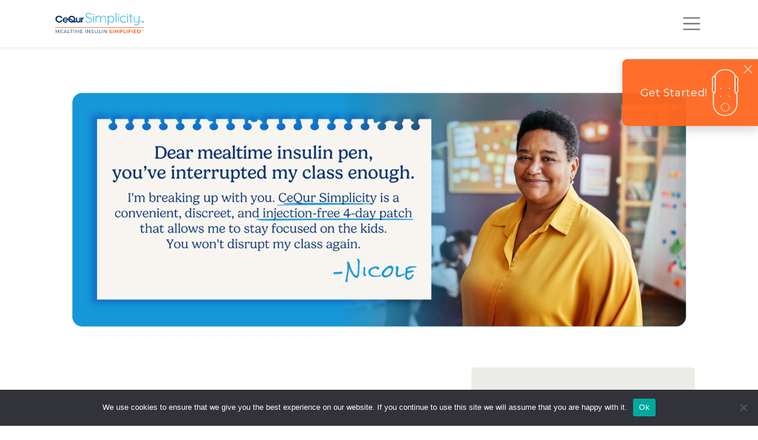

--- FILE ---
content_type: text/html; charset=UTF-8
request_url: https://myceqursimplicity.com/getting-started/
body_size: 20221
content:
<!DOCTYPE html>
<html lang="en-US">
<head>
	<meta charset="UTF-8">
	<meta name="viewport" content="width=device-width, initial-scale=1, shrink-to-fit=no">

	<meta name='robots' content='index, follow, max-image-preview:large, max-snippet:-1, max-video-preview:-1' />
	<style>img:is([sizes="auto" i], [sizes^="auto," i]) { contain-intrinsic-size: 3000px 1500px }</style>
	
	<!-- This site is optimized with the Yoast SEO plugin v26.3 - https://yoast.com/wordpress/plugins/seo/ -->
	<title>Getting Started &amp; How to Use CeQur Simplicity Insulin Patch</title>
	<meta name="description" content="Learn about our injection-free wearable mealtime insulin patch. It’s preferred over pens and syringes. Less pain. Less burden." />
	<link rel="canonical" href="https://myceqursimplicity.com/getting-started/" />
	<meta property="og:locale" content="en_US" />
	<meta property="og:type" content="article" />
	<meta property="og:title" content="Getting Started &amp; How to Use CeQur Simplicity Insulin Patch" />
	<meta property="og:description" content="Learn about our injection-free wearable mealtime insulin patch. It’s preferred over pens and syringes. Less pain. Less burden." />
	<meta property="og:url" content="https://myceqursimplicity.com/getting-started/" />
	<meta property="og:site_name" content="CeQur Simplicity" />
	<meta property="article:modified_time" content="2026-01-12T17:35:28+00:00" />
	<meta property="og:image" content="https://myceqursimplicity.com/wp-content/uploads/Website-Banner_Nicole-FEATURED_762x400.jpg" />
	<meta property="og:image:width" content="762" />
	<meta property="og:image:height" content="400" />
	<meta property="og:image:type" content="image/jpeg" />
	<meta name="twitter:card" content="summary_large_image" />
	<meta name="twitter:label1" content="Est. reading time" />
	<meta name="twitter:data1" content="4 minutes" />
	<script type="application/ld+json" class="yoast-schema-graph">{"@context":"https://schema.org","@graph":[{"@type":"WebPage","@id":"https://myceqursimplicity.com/getting-started/","url":"https://myceqursimplicity.com/getting-started/","name":"Getting Started & How to Use CeQur Simplicity Insulin Patch","isPartOf":{"@id":"https://myceqursimplicity.com/#website"},"primaryImageOfPage":{"@id":"https://myceqursimplicity.com/getting-started/#primaryimage"},"image":{"@id":"https://myceqursimplicity.com/getting-started/#primaryimage"},"thumbnailUrl":"https://myceqursimplicity.com/wp-content/uploads/Website-Banner_Nicole-FEATURED_762x400.jpg","datePublished":"2021-12-17T19:25:22+00:00","dateModified":"2026-01-12T17:35:28+00:00","description":"Learn about our injection-free wearable mealtime insulin patch. It’s preferred over pens and syringes. Less pain. Less burden.","inLanguage":"en-US","potentialAction":[{"@type":"ReadAction","target":["https://myceqursimplicity.com/getting-started/"]}]},{"@type":"ImageObject","inLanguage":"en-US","@id":"https://myceqursimplicity.com/getting-started/#primaryimage","url":"https://myceqursimplicity.com/wp-content/uploads/Website-Banner_Nicole-FEATURED_762x400.jpg","contentUrl":"https://myceqursimplicity.com/wp-content/uploads/Website-Banner_Nicole-FEATURED_762x400.jpg","width":762,"height":400,"caption":"Nicole a CeQur Simplicity patient in her classroom"},{"@type":"WebSite","@id":"https://myceqursimplicity.com/#website","url":"https://myceqursimplicity.com/","name":"CeQur Simplicity","description":"CeQur Simplicity is a convenient, discreet, 4-day, wearable insulin Patch for injection-free dosing.","potentialAction":[{"@type":"SearchAction","target":{"@type":"EntryPoint","urlTemplate":"https://myceqursimplicity.com/?s={search_term_string}"},"query-input":{"@type":"PropertyValueSpecification","valueRequired":true,"valueName":"search_term_string"}}],"inLanguage":"en-US"}]}</script>
	<!-- / Yoast SEO plugin. -->


<link rel='dns-prefetch' href='//challenges.cloudflare.com' />
<link rel='dns-prefetch' href='//cdn.jsdelivr.net' />
<link rel='dns-prefetch' href='//cdnjs.cloudflare.com' />
<link rel='dns-prefetch' href='//use.fontawesome.com' />
<link rel="alternate" type="application/rss+xml" title="CeQur Simplicity &raquo; Feed" href="https://myceqursimplicity.com/feed/" />
<link rel="alternate" type="application/rss+xml" title="CeQur Simplicity &raquo; Comments Feed" href="https://myceqursimplicity.com/comments/feed/" />
<script>
window._wpemojiSettings = {"baseUrl":"https:\/\/s.w.org\/images\/core\/emoji\/16.0.1\/72x72\/","ext":".png","svgUrl":"https:\/\/s.w.org\/images\/core\/emoji\/16.0.1\/svg\/","svgExt":".svg","source":{"concatemoji":"https:\/\/myceqursimplicity.com\/wp-includes\/js\/wp-emoji-release.min.js?ver=6.8.3"}};
/*! This file is auto-generated */
!function(s,n){var o,i,e;function c(e){try{var t={supportTests:e,timestamp:(new Date).valueOf()};sessionStorage.setItem(o,JSON.stringify(t))}catch(e){}}function p(e,t,n){e.clearRect(0,0,e.canvas.width,e.canvas.height),e.fillText(t,0,0);var t=new Uint32Array(e.getImageData(0,0,e.canvas.width,e.canvas.height).data),a=(e.clearRect(0,0,e.canvas.width,e.canvas.height),e.fillText(n,0,0),new Uint32Array(e.getImageData(0,0,e.canvas.width,e.canvas.height).data));return t.every(function(e,t){return e===a[t]})}function u(e,t){e.clearRect(0,0,e.canvas.width,e.canvas.height),e.fillText(t,0,0);for(var n=e.getImageData(16,16,1,1),a=0;a<n.data.length;a++)if(0!==n.data[a])return!1;return!0}function f(e,t,n,a){switch(t){case"flag":return n(e,"\ud83c\udff3\ufe0f\u200d\u26a7\ufe0f","\ud83c\udff3\ufe0f\u200b\u26a7\ufe0f")?!1:!n(e,"\ud83c\udde8\ud83c\uddf6","\ud83c\udde8\u200b\ud83c\uddf6")&&!n(e,"\ud83c\udff4\udb40\udc67\udb40\udc62\udb40\udc65\udb40\udc6e\udb40\udc67\udb40\udc7f","\ud83c\udff4\u200b\udb40\udc67\u200b\udb40\udc62\u200b\udb40\udc65\u200b\udb40\udc6e\u200b\udb40\udc67\u200b\udb40\udc7f");case"emoji":return!a(e,"\ud83e\udedf")}return!1}function g(e,t,n,a){var r="undefined"!=typeof WorkerGlobalScope&&self instanceof WorkerGlobalScope?new OffscreenCanvas(300,150):s.createElement("canvas"),o=r.getContext("2d",{willReadFrequently:!0}),i=(o.textBaseline="top",o.font="600 32px Arial",{});return e.forEach(function(e){i[e]=t(o,e,n,a)}),i}function t(e){var t=s.createElement("script");t.src=e,t.defer=!0,s.head.appendChild(t)}"undefined"!=typeof Promise&&(o="wpEmojiSettingsSupports",i=["flag","emoji"],n.supports={everything:!0,everythingExceptFlag:!0},e=new Promise(function(e){s.addEventListener("DOMContentLoaded",e,{once:!0})}),new Promise(function(t){var n=function(){try{var e=JSON.parse(sessionStorage.getItem(o));if("object"==typeof e&&"number"==typeof e.timestamp&&(new Date).valueOf()<e.timestamp+604800&&"object"==typeof e.supportTests)return e.supportTests}catch(e){}return null}();if(!n){if("undefined"!=typeof Worker&&"undefined"!=typeof OffscreenCanvas&&"undefined"!=typeof URL&&URL.createObjectURL&&"undefined"!=typeof Blob)try{var e="postMessage("+g.toString()+"("+[JSON.stringify(i),f.toString(),p.toString(),u.toString()].join(",")+"));",a=new Blob([e],{type:"text/javascript"}),r=new Worker(URL.createObjectURL(a),{name:"wpTestEmojiSupports"});return void(r.onmessage=function(e){c(n=e.data),r.terminate(),t(n)})}catch(e){}c(n=g(i,f,p,u))}t(n)}).then(function(e){for(var t in e)n.supports[t]=e[t],n.supports.everything=n.supports.everything&&n.supports[t],"flag"!==t&&(n.supports.everythingExceptFlag=n.supports.everythingExceptFlag&&n.supports[t]);n.supports.everythingExceptFlag=n.supports.everythingExceptFlag&&!n.supports.flag,n.DOMReady=!1,n.readyCallback=function(){n.DOMReady=!0}}).then(function(){return e}).then(function(){var e;n.supports.everything||(n.readyCallback(),(e=n.source||{}).concatemoji?t(e.concatemoji):e.wpemoji&&e.twemoji&&(t(e.twemoji),t(e.wpemoji)))}))}((window,document),window._wpemojiSettings);
</script>
<style id='wp-emoji-styles-inline-css'>

	img.wp-smiley, img.emoji {
		display: inline !important;
		border: none !important;
		box-shadow: none !important;
		height: 1em !important;
		width: 1em !important;
		margin: 0 0.07em !important;
		vertical-align: -0.1em !important;
		background: none !important;
		padding: 0 !important;
	}
</style>
<style id='classic-theme-styles-inline-css'>
/*! This file is auto-generated */
.wp-block-button__link{color:#fff;background-color:#32373c;border-radius:9999px;box-shadow:none;text-decoration:none;padding:calc(.667em + 2px) calc(1.333em + 2px);font-size:1.125em}.wp-block-file__button{background:#32373c;color:#fff;text-decoration:none}
</style>
<style id='global-styles-inline-css'>
:root{--wp--preset--aspect-ratio--square: 1;--wp--preset--aspect-ratio--4-3: 4/3;--wp--preset--aspect-ratio--3-4: 3/4;--wp--preset--aspect-ratio--3-2: 3/2;--wp--preset--aspect-ratio--2-3: 2/3;--wp--preset--aspect-ratio--16-9: 16/9;--wp--preset--aspect-ratio--9-16: 9/16;--wp--preset--color--black: #000000;--wp--preset--color--cyan-bluish-gray: #abb8c3;--wp--preset--color--white: #ffffff;--wp--preset--color--pale-pink: #f78da7;--wp--preset--color--vivid-red: #cf2e2e;--wp--preset--color--luminous-vivid-orange: #ff6900;--wp--preset--color--luminous-vivid-amber: #fcb900;--wp--preset--color--light-green-cyan: #7bdcb5;--wp--preset--color--vivid-green-cyan: #00d084;--wp--preset--color--pale-cyan-blue: #8ed1fc;--wp--preset--color--vivid-cyan-blue: #0693e3;--wp--preset--color--vivid-purple: #9b51e0;--wp--preset--gradient--vivid-cyan-blue-to-vivid-purple: linear-gradient(135deg,rgba(6,147,227,1) 0%,rgb(155,81,224) 100%);--wp--preset--gradient--light-green-cyan-to-vivid-green-cyan: linear-gradient(135deg,rgb(122,220,180) 0%,rgb(0,208,130) 100%);--wp--preset--gradient--luminous-vivid-amber-to-luminous-vivid-orange: linear-gradient(135deg,rgba(252,185,0,1) 0%,rgba(255,105,0,1) 100%);--wp--preset--gradient--luminous-vivid-orange-to-vivid-red: linear-gradient(135deg,rgba(255,105,0,1) 0%,rgb(207,46,46) 100%);--wp--preset--gradient--very-light-gray-to-cyan-bluish-gray: linear-gradient(135deg,rgb(238,238,238) 0%,rgb(169,184,195) 100%);--wp--preset--gradient--cool-to-warm-spectrum: linear-gradient(135deg,rgb(74,234,220) 0%,rgb(151,120,209) 20%,rgb(207,42,186) 40%,rgb(238,44,130) 60%,rgb(251,105,98) 80%,rgb(254,248,76) 100%);--wp--preset--gradient--blush-light-purple: linear-gradient(135deg,rgb(255,206,236) 0%,rgb(152,150,240) 100%);--wp--preset--gradient--blush-bordeaux: linear-gradient(135deg,rgb(254,205,165) 0%,rgb(254,45,45) 50%,rgb(107,0,62) 100%);--wp--preset--gradient--luminous-dusk: linear-gradient(135deg,rgb(255,203,112) 0%,rgb(199,81,192) 50%,rgb(65,88,208) 100%);--wp--preset--gradient--pale-ocean: linear-gradient(135deg,rgb(255,245,203) 0%,rgb(182,227,212) 50%,rgb(51,167,181) 100%);--wp--preset--gradient--electric-grass: linear-gradient(135deg,rgb(202,248,128) 0%,rgb(113,206,126) 100%);--wp--preset--gradient--midnight: linear-gradient(135deg,rgb(2,3,129) 0%,rgb(40,116,252) 100%);--wp--preset--font-size--small: 13px;--wp--preset--font-size--medium: 20px;--wp--preset--font-size--large: 36px;--wp--preset--font-size--x-large: 42px;--wp--preset--spacing--20: 0.44rem;--wp--preset--spacing--30: 0.67rem;--wp--preset--spacing--40: 1rem;--wp--preset--spacing--50: 1.5rem;--wp--preset--spacing--60: 2.25rem;--wp--preset--spacing--70: 3.38rem;--wp--preset--spacing--80: 5.06rem;--wp--preset--shadow--natural: 6px 6px 9px rgba(0, 0, 0, 0.2);--wp--preset--shadow--deep: 12px 12px 50px rgba(0, 0, 0, 0.4);--wp--preset--shadow--sharp: 6px 6px 0px rgba(0, 0, 0, 0.2);--wp--preset--shadow--outlined: 6px 6px 0px -3px rgba(255, 255, 255, 1), 6px 6px rgba(0, 0, 0, 1);--wp--preset--shadow--crisp: 6px 6px 0px rgba(0, 0, 0, 1);}:where(.is-layout-flex){gap: 0.5em;}:where(.is-layout-grid){gap: 0.5em;}body .is-layout-flex{display: flex;}.is-layout-flex{flex-wrap: wrap;align-items: center;}.is-layout-flex > :is(*, div){margin: 0;}body .is-layout-grid{display: grid;}.is-layout-grid > :is(*, div){margin: 0;}:where(.wp-block-columns.is-layout-flex){gap: 2em;}:where(.wp-block-columns.is-layout-grid){gap: 2em;}:where(.wp-block-post-template.is-layout-flex){gap: 1.25em;}:where(.wp-block-post-template.is-layout-grid){gap: 1.25em;}.has-black-color{color: var(--wp--preset--color--black) !important;}.has-cyan-bluish-gray-color{color: var(--wp--preset--color--cyan-bluish-gray) !important;}.has-white-color{color: var(--wp--preset--color--white) !important;}.has-pale-pink-color{color: var(--wp--preset--color--pale-pink) !important;}.has-vivid-red-color{color: var(--wp--preset--color--vivid-red) !important;}.has-luminous-vivid-orange-color{color: var(--wp--preset--color--luminous-vivid-orange) !important;}.has-luminous-vivid-amber-color{color: var(--wp--preset--color--luminous-vivid-amber) !important;}.has-light-green-cyan-color{color: var(--wp--preset--color--light-green-cyan) !important;}.has-vivid-green-cyan-color{color: var(--wp--preset--color--vivid-green-cyan) !important;}.has-pale-cyan-blue-color{color: var(--wp--preset--color--pale-cyan-blue) !important;}.has-vivid-cyan-blue-color{color: var(--wp--preset--color--vivid-cyan-blue) !important;}.has-vivid-purple-color{color: var(--wp--preset--color--vivid-purple) !important;}.has-black-background-color{background-color: var(--wp--preset--color--black) !important;}.has-cyan-bluish-gray-background-color{background-color: var(--wp--preset--color--cyan-bluish-gray) !important;}.has-white-background-color{background-color: var(--wp--preset--color--white) !important;}.has-pale-pink-background-color{background-color: var(--wp--preset--color--pale-pink) !important;}.has-vivid-red-background-color{background-color: var(--wp--preset--color--vivid-red) !important;}.has-luminous-vivid-orange-background-color{background-color: var(--wp--preset--color--luminous-vivid-orange) !important;}.has-luminous-vivid-amber-background-color{background-color: var(--wp--preset--color--luminous-vivid-amber) !important;}.has-light-green-cyan-background-color{background-color: var(--wp--preset--color--light-green-cyan) !important;}.has-vivid-green-cyan-background-color{background-color: var(--wp--preset--color--vivid-green-cyan) !important;}.has-pale-cyan-blue-background-color{background-color: var(--wp--preset--color--pale-cyan-blue) !important;}.has-vivid-cyan-blue-background-color{background-color: var(--wp--preset--color--vivid-cyan-blue) !important;}.has-vivid-purple-background-color{background-color: var(--wp--preset--color--vivid-purple) !important;}.has-black-border-color{border-color: var(--wp--preset--color--black) !important;}.has-cyan-bluish-gray-border-color{border-color: var(--wp--preset--color--cyan-bluish-gray) !important;}.has-white-border-color{border-color: var(--wp--preset--color--white) !important;}.has-pale-pink-border-color{border-color: var(--wp--preset--color--pale-pink) !important;}.has-vivid-red-border-color{border-color: var(--wp--preset--color--vivid-red) !important;}.has-luminous-vivid-orange-border-color{border-color: var(--wp--preset--color--luminous-vivid-orange) !important;}.has-luminous-vivid-amber-border-color{border-color: var(--wp--preset--color--luminous-vivid-amber) !important;}.has-light-green-cyan-border-color{border-color: var(--wp--preset--color--light-green-cyan) !important;}.has-vivid-green-cyan-border-color{border-color: var(--wp--preset--color--vivid-green-cyan) !important;}.has-pale-cyan-blue-border-color{border-color: var(--wp--preset--color--pale-cyan-blue) !important;}.has-vivid-cyan-blue-border-color{border-color: var(--wp--preset--color--vivid-cyan-blue) !important;}.has-vivid-purple-border-color{border-color: var(--wp--preset--color--vivid-purple) !important;}.has-vivid-cyan-blue-to-vivid-purple-gradient-background{background: var(--wp--preset--gradient--vivid-cyan-blue-to-vivid-purple) !important;}.has-light-green-cyan-to-vivid-green-cyan-gradient-background{background: var(--wp--preset--gradient--light-green-cyan-to-vivid-green-cyan) !important;}.has-luminous-vivid-amber-to-luminous-vivid-orange-gradient-background{background: var(--wp--preset--gradient--luminous-vivid-amber-to-luminous-vivid-orange) !important;}.has-luminous-vivid-orange-to-vivid-red-gradient-background{background: var(--wp--preset--gradient--luminous-vivid-orange-to-vivid-red) !important;}.has-very-light-gray-to-cyan-bluish-gray-gradient-background{background: var(--wp--preset--gradient--very-light-gray-to-cyan-bluish-gray) !important;}.has-cool-to-warm-spectrum-gradient-background{background: var(--wp--preset--gradient--cool-to-warm-spectrum) !important;}.has-blush-light-purple-gradient-background{background: var(--wp--preset--gradient--blush-light-purple) !important;}.has-blush-bordeaux-gradient-background{background: var(--wp--preset--gradient--blush-bordeaux) !important;}.has-luminous-dusk-gradient-background{background: var(--wp--preset--gradient--luminous-dusk) !important;}.has-pale-ocean-gradient-background{background: var(--wp--preset--gradient--pale-ocean) !important;}.has-electric-grass-gradient-background{background: var(--wp--preset--gradient--electric-grass) !important;}.has-midnight-gradient-background{background: var(--wp--preset--gradient--midnight) !important;}.has-small-font-size{font-size: var(--wp--preset--font-size--small) !important;}.has-medium-font-size{font-size: var(--wp--preset--font-size--medium) !important;}.has-large-font-size{font-size: var(--wp--preset--font-size--large) !important;}.has-x-large-font-size{font-size: var(--wp--preset--font-size--x-large) !important;}
:where(.wp-block-post-template.is-layout-flex){gap: 1.25em;}:where(.wp-block-post-template.is-layout-grid){gap: 1.25em;}
:where(.wp-block-columns.is-layout-flex){gap: 2em;}:where(.wp-block-columns.is-layout-grid){gap: 2em;}
:root :where(.wp-block-pullquote){font-size: 1.5em;line-height: 1.6;}
</style>
<link rel='stylesheet' id='bs-cf7-style.css-css' href='https://myceqursimplicity.com/wp-content/plugins/bs-contact-form-7-main/assets/css/bs-cf7-style.min.css?ver=202510111603' media='all' />
<link rel='stylesheet' id='cookie-notice-front-css' href='https://myceqursimplicity.com/wp-content/plugins/cookie-notice/css/front.min.css?ver=2.5.9' media='all' />
<link rel='stylesheet' id='fontawesome-css' href='//use.fontawesome.com/releases/v5.15.4/css/all.css?ver=6.8.3' media='all' />
<link rel='stylesheet' id='fancybox-css' href='https://cdn.jsdelivr.net/gh/fancyapps/fancybox@3.5.7/dist/jquery.fancybox.min.css?ver=6.8.3' media='all' />
<link rel='stylesheet' id='style-css' href='https://myceqursimplicity.com/wp-content/themes/cequr/style.css?ver=3.0.3' media='all' />
<link rel='stylesheet' id='main-css' href='https://myceqursimplicity.com/wp-content/themes/cequr/assets/css/main.css?ver=3.0.3' media='all' />
<link rel='stylesheet' id='elementor-icons-css' href='https://myceqursimplicity.com/wp-content/plugins/elementor/assets/lib/eicons/css/elementor-icons.min.css?ver=5.44.0' media='all' />
<link rel='stylesheet' id='elementor-frontend-css' href='https://myceqursimplicity.com/wp-content/uploads/elementor/css/custom-frontend.min.css?ver=1763668653' media='all' />
<link rel='stylesheet' id='elementor-post-57-css' href='https://myceqursimplicity.com/wp-content/uploads/elementor/css/post-57.css?ver=1763668653' media='all' />
<link rel='stylesheet' id='widget-image-css' href='https://myceqursimplicity.com/wp-content/plugins/elementor/assets/css/widget-image.min.css?ver=3.33.0' media='all' />
<link rel='stylesheet' id='e-animation-fadeIn-css' href='https://myceqursimplicity.com/wp-content/plugins/elementor/assets/lib/animations/styles/fadeIn.min.css?ver=3.33.0' media='all' />
<link rel='stylesheet' id='widget-spacer-css' href='https://myceqursimplicity.com/wp-content/plugins/elementor/assets/css/widget-spacer.min.css?ver=3.33.0' media='all' />
<link rel='stylesheet' id='widget-heading-css' href='https://myceqursimplicity.com/wp-content/plugins/elementor/assets/css/widget-heading.min.css?ver=3.33.0' media='all' />
<link rel='stylesheet' id='widget-icon-box-css' href='https://myceqursimplicity.com/wp-content/uploads/elementor/css/custom-widget-icon-box.min.css?ver=1763668712' media='all' />
<link rel='stylesheet' id='elementor-post-1220-css' href='https://myceqursimplicity.com/wp-content/uploads/elementor/css/post-1220.css?ver=1768239329' media='all' />
<link rel='stylesheet' id='elementor-gf-montserrat-css' href='https://fonts.googleapis.com/css?family=Montserrat:100,100italic,200,200italic,300,300italic,400,400italic,500,500italic,600,600italic,700,700italic,800,800italic,900,900italic&#038;display=auto' media='all' />
<script id="cookie-notice-front-js-before">
var cnArgs = {"ajaxUrl":"https:\/\/myceqursimplicity.com\/wp-admin\/admin-ajax.php","nonce":"4d9bd05266","hideEffect":"fade","position":"bottom","onScroll":false,"onScrollOffset":100,"onClick":false,"cookieName":"cookie_notice_accepted","cookieTime":2592000,"cookieTimeRejected":2592000,"globalCookie":false,"redirection":false,"cache":true,"revokeCookies":false,"revokeCookiesOpt":"automatic"};
</script>
<script src="https://myceqursimplicity.com/wp-content/plugins/cookie-notice/js/front.min.js?ver=2.5.9" id="cookie-notice-front-js"></script>
<script src="https://myceqursimplicity.com/wp-includes/js/jquery/jquery.min.js?ver=3.7.1" id="jquery-core-js"></script>
<script src="https://myceqursimplicity.com/wp-includes/js/jquery/jquery-migrate.min.js?ver=3.4.1" id="jquery-migrate-js"></script>
<link rel="https://api.w.org/" href="https://myceqursimplicity.com/wp-json/" /><link rel="alternate" title="JSON" type="application/json" href="https://myceqursimplicity.com/wp-json/wp/v2/pages/1220" /><link rel="EditURI" type="application/rsd+xml" title="RSD" href="https://myceqursimplicity.com/xmlrpc.php?rsd" />
<link rel='shortlink' href='https://myceqursimplicity.com/?p=1220' />
<link rel="alternate" title="oEmbed (JSON)" type="application/json+oembed" href="https://myceqursimplicity.com/wp-json/oembed/1.0/embed?url=https%3A%2F%2Fmyceqursimplicity.com%2Fgetting-started%2F" />
<link rel="alternate" title="oEmbed (XML)" type="text/xml+oembed" href="https://myceqursimplicity.com/wp-json/oembed/1.0/embed?url=https%3A%2F%2Fmyceqursimplicity.com%2Fgetting-started%2F&#038;format=xml" />
<script>console.log();</script><meta name="generator" content="Elementor 3.33.0; features: additional_custom_breakpoints; settings: css_print_method-external, google_font-enabled, font_display-auto">
<style>
.elementor-2 .elementor-element.elementor-element-7cb7f51 {
margin-top: 0!important;
}
</style>
<!-- Global site tag (gtag.js) - Google Analytics -->
<script async src=https://www.googletagmanager.com/gtag/js?id=UA-36992160-1></script>
<script>
  window.dataLayer = window.dataLayer || [];
  function gtag(){dataLayer.push(arguments);}
  gtag('js', new Date());
 
  gtag('config', 'UA-36992160-1');
</script>
 
<!-- Global site tag (gtag.js) - Google Ads: 10797981890 -->
<script async src=https://www.googletagmanager.com/gtag/js?id=AW-10797981890></script>
<script>
  window.dataLayer = window.dataLayer || [];
  function gtag(){dataLayer.push(arguments);}
  gtag('js', new Date());
 
  gtag('config', 'AW-10797981890');
</script>
 
<!-- Facebook Pixel Code -->
<script>
!function(f,b,e,v,n,t,s)
{if(f.fbq)return;n=f.fbq=function(){n.callMethod?
n.callMethod.apply(n,arguments):n.queue.push(arguments)};
if(!f._fbq)f._fbq=n;n.push=n;n.loaded=!0;n.version='2.0';
n.queue=[];t=b.createElement(e);t.async=!0;
t.src=v;s=b.getElementsByTagName(e)[0];
s.parentNode.insertBefore(t,s)}(window, document,'script',
'https://connect.facebook.net/en_US/fbevents.js');
fbq('init', '560996481627357');
fbq('track', 'PageView');
</script>
<noscript><img height="1" width="1" style="display:none"
src=https://www.facebook.com/tr?id=560996481627357&ev=PageView&noscript=1
/></noscript>
<!-- End Facebook Pixel Code —>
 
<!-- Google Tag Manager -->
<script>(function(w,d,s,l,i){w[l]=w[l]||[];w[l].push({'gtm.start':
new Date().getTime(),event:'gtm.js'});var f=d.getElementsByTagName(s)[0],
j=d.createElement(s),dl=l!='dataLayer'?'&l='+l:'';j.async=true;j.src=
'https://www.googletagmanager.com/gtm.js?id='+i+dl;f.parentNode.insertBefore(j,f);
})(window,document,'script','dataLayer','GTM-PJ674KG');</script>
<!-- End Google Tag Manager -->
 
<!-- Google Tag Manager -->
<script>(function(w,d,s,l,i){w[l]=w[l]||[];w[l].push({'gtm.start':
new Date().getTime(),event:'gtm.js'});var f=d.getElementsByTagName(s)[0],
j=d.createElement(s),dl=l!='dataLayer'?'&l='+l:'';j.async=true;j.src=
'https://www.googletagmanager.com/gtm.js?id='+i+dl;f.parentNode.insertBefore(j,f);
})(window,document,'script','dataLayer','GTM-5NJCNPP');</script>
<!-- End Google Tag Manager -->
<meta name="msvalidate.01" content="5423985902E5F4B037C8F453468D1171" />
<style>
/* Always show submenu under non-clickable label */
.no-arrow .sub-menu,
.no-arrow .dropdown-menu {
  display: block !important;
  opacity: 1 !important;
  visibility: visible !important;
  transform: none !important;
  position: relative !important;
  padding: 0 0 0 1rem;
  margin: 0;
  list-style: none;
  background: none !important;
  box-shadow: none !important;
  border: none !important;
}

/* Submenu item styling */
.no-arrow .sub-menu li a,
.no-arrow .dropdown-menu li a {
  font-size: 0.95em;
  font-weight: 300; /* match site base weight */
  padding: 0.25rem 0;
  color: inherit;
  background: none !important;
  border: none !important;
  display: block;
  text-decoration: none;
}

/* Submenu item hover behavior */
.no-arrow .sub-menu li a:hover,
.no-arrow .dropdown-menu li a:hover {
  font-weight: 400;
  background: none !important;
  color: inherit;
}

/* Parent label (Cost & Coverage) – now lighter */
.no-arrow > a {
  pointer-events: none;
  cursor: default;
  font-weight: 300 !important; /* make lighter */
  color: inherit;
}

/* Hide dropdown arrow */
.no-arrow > a::after {
  display: none !important;
}
</style>
			<style>
				.e-con.e-parent:nth-of-type(n+4):not(.e-lazyloaded):not(.e-no-lazyload),
				.e-con.e-parent:nth-of-type(n+4):not(.e-lazyloaded):not(.e-no-lazyload) * {
					background-image: none !important;
				}
				@media screen and (max-height: 1024px) {
					.e-con.e-parent:nth-of-type(n+3):not(.e-lazyloaded):not(.e-no-lazyload),
					.e-con.e-parent:nth-of-type(n+3):not(.e-lazyloaded):not(.e-no-lazyload) * {
						background-image: none !important;
					}
				}
				@media screen and (max-height: 640px) {
					.e-con.e-parent:nth-of-type(n+2):not(.e-lazyloaded):not(.e-no-lazyload),
					.e-con.e-parent:nth-of-type(n+2):not(.e-lazyloaded):not(.e-no-lazyload) * {
						background-image: none !important;
					}
				}
			</style>
			<link rel="icon" href="https://myceqursimplicity.com/wp-content/uploads/cropped-favicon-1-32x32.png" sizes="32x32" />
<link rel="icon" href="https://myceqursimplicity.com/wp-content/uploads/cropped-favicon-1-192x192.png" sizes="192x192" />
<link rel="apple-touch-icon" href="https://myceqursimplicity.com/wp-content/uploads/cropped-favicon-1-180x180.png" />
<meta name="msapplication-TileImage" content="https://myceqursimplicity.com/wp-content/uploads/cropped-favicon-1-270x270.png" />
</head>


<body class="wp-singular page-template page-template-elementor_header_footer page page-id-1220 wp-theme-cequr cookies-not-set page-getting-started elementor-default elementor-template-full-width elementor-kit-57 elementor-page elementor-page-1220">

<!-- Google Tag Manager (noscript) -->
<noscript><iframe src=https://www.googletagmanager.com/ns.html?id=GTM-PJ674KG
height="0" width="0" style="display:none;visibility:hidden"></iframe></noscript>
<!-- End Google Tag Manager (noscript) -->

<!-- Google Tag Manager (noscript) -->
<noscript><iframe src=https://www.googletagmanager.com/ns.html?id=GTM-5NJCNPP
height="0" width="0" style="display:none;visibility:hidden"></iframe></noscript>
<!-- End Google Tag Manager (noscript) -->

<meta name="msvalidate.01" content="5423985902E5F4B037C8F453468D1171" />
<!-- HFCM by 99 Robots - Snippet # 4: NoScript Tag Manager -->
<!-- Google Tag Manager (noscript) -->
<noscript><iframe src="https://www.googletagmanager.com/ns.html?id=GTM-KX2TQBP"
height="0" width="0" style="display:none;visibility:hidden"></iframe></noscript>
<!-- End Google Tag Manager (noscript) -->
<!-- /end HFCM by 99 Robots -->

<a href="#main" class="visually-hidden-focusable">Skip to main content</a>

<div id="wrapper">
	<header class="masthead  fixed-top">
		<nav id="main-header" class="navbar navbar-collapsed shadow-sm navbar-light bg-white">
			<div class="container">
				<a class="navbar-brand" href="https://myceqursimplicity.com" title="CeQur Simplicity" rel="home">
					<img src="https://myceqursimplicity.com/wp-content/uploads/CeQurSimplicity-Logo_TaglineOnly_Web.svg" alt="CeQur Simplicity">
				</a>

				<button class="navbar-toggler" type="button" data-bs-toggle="offcanvas" data-bs-target="#offcanvas-navbar" aria-controls="offcanvas-navbar" aria-label="Toggle navigation">
					<span class="navbar-toggler-icon"></span>
				</button>

				<div class="offcanvas offcanvas-end" tabindex="-1" id="offcanvas-navbar">
					<div class="offcanvas-header">
						<button type="button" class="btn-close  btn-close-white text-reset" data-bs-dismiss="offcanvas" aria-label="Close"></button>
					</div>
					<div class="offcanvas-body">
						<ul id="main-navbar" class="navbar-nav ms-auto "><li itemscope="itemscope" itemtype="https://www.schema.org/SiteNavigationElement" id="menu-item-1343" class="menu-item menu-item-type-post_type menu-item-object-page menu-item-home nav-item menu-item-1343"><a title="Why CeQur Simplicity" href="https://myceqursimplicity.com/" class="nav-link">Why CeQur Simplicity</a></li>
<li itemscope="itemscope" itemtype="https://www.schema.org/SiteNavigationElement" id="menu-item-1222" class="menu-item menu-item-type-post_type menu-item-object-page current-menu-item page_item page-item-1220 current_page_item nav-item menu-item-1222"><a aria-current="page" title="Getting Started" href="https://myceqursimplicity.com/getting-started/" class="nav-link active">Getting Started</a></li>
<li itemscope="itemscope" itemtype="https://www.schema.org/SiteNavigationElement" id="menu-item-137558" class="no-arrow menu-item menu-item-type-custom menu-item-object-custom menu-item-has-children nav-item menu-item-137558 dropdown"><a title="Coverage &amp; Savings" class="nav-link dropdown-toggle">Coverage &#038; Savings <span class="caret"></span></a><ul role="menu" class="dropdown-menu"><li itemscope="itemscope" itemtype="https://www.schema.org/SiteNavigationElement" id="menu-item-10136" class="menu-item menu-item-type-post_type menu-item-object-page menu-item-10136"><a title="Savings Card" href="https://myceqursimplicity.com/savings/" class="dropdown-item">Savings Card</a></li>
<li itemscope="itemscope" itemtype="https://www.schema.org/SiteNavigationElement" id="menu-item-137547" class="menu-item menu-item-type-post_type menu-item-object-page menu-item-137547"><a title="Medicare" href="https://myceqursimplicity.com/medicare-coverage/" class="dropdown-item">Medicare</a></li>
</ul>
</li>
<li itemscope="itemscope" itemtype="https://www.schema.org/SiteNavigationElement" id="menu-item-1055" class="menu-item menu-item-type-post_type menu-item-object-page nav-item menu-item-1055"><a title="Real Stories" href="https://myceqursimplicity.com/real-stories/" class="nav-link">Real Stories</a></li>
<li itemscope="itemscope" itemtype="https://www.schema.org/SiteNavigationElement" id="menu-item-1052" class="menu-item menu-item-type-post_type menu-item-object-page nav-item menu-item-1052"><a title="FAQs" href="https://myceqursimplicity.com/faqs/" class="nav-link">FAQs</a></li>
<li itemscope="itemscope" itemtype="https://www.schema.org/SiteNavigationElement" id="menu-item-945" class="menu-item menu-item-type-post_type menu-item-object-page nav-item menu-item-945"><a title="Resources &#038; Support" href="https://myceqursimplicity.com/resources-support/" class="nav-link">Resources &#038; Support</a></li>
<li itemscope="itemscope" itemtype="https://www.schema.org/SiteNavigationElement" id="menu-item-977" class="menu-item menu-item-type-post_type menu-item-object-page nav-item menu-item-977"><a title="Mealtime Insulin" href="https://myceqursimplicity.com/mealtime-insulin/" class="nav-link">Mealtime Insulin</a></li>
<li itemscope="itemscope" itemtype="https://www.schema.org/SiteNavigationElement" id="menu-item-6701" class="menu-item menu-item-type-custom menu-item-object-custom nav-item menu-item-6701"><a title="Patient Educational Videos" href="https://youtube.com/playlist?list=PLpiQV6cmBxdZbdqPsHE75ni-_dK_nx1v_" class="nav-link">Patient Educational Videos</a></li>
<li itemscope="itemscope" itemtype="https://www.schema.org/SiteNavigationElement" id="menu-item-6688" class="between-bars menu-item menu-item-type-post_type menu-item-object-page menu-item-has-children nav-item menu-item-6688 dropdown"><a title="Healthcare Professionals" href="https://myceqursimplicity.com/healthcare-professionals/" class="nav-link dropdown-toggle">Healthcare Professionals <span class="caret"></span></a><ul role="menu" class="dropdown-menu"><li itemscope="itemscope" itemtype="https://www.schema.org/SiteNavigationElement" id="menu-item-10131" class="menu-item menu-item-type-post_type menu-item-object-page menu-item-10131"><a title="HCP FAQs" href="https://myceqursimplicity.com/hcp-faq/" class="dropdown-item">HCP FAQs</a></li>
<li itemscope="itemscope" itemtype="https://www.schema.org/SiteNavigationElement" id="menu-item-6685" class="menu-item menu-item-type-custom menu-item-object-custom menu-item-6685"><a title="HCP Educational Videos" href="https://www.youtube.com/playlist?list=PLpiQV6cmBxdazW7SsPSrvK_qeq5spp1tO" class="dropdown-item">HCP Educational Videos</a></li>
</ul>
</li>
<li itemscope="itemscope" itemtype="https://www.schema.org/SiteNavigationElement" id="menu-item-1050" class="starter-kit not-on-footer menu-item menu-item-type-post_type menu-item-object-page nav-item menu-item-1050"><a title="Need a Prescription?" href="https://myceqursimplicity.com/request-a-kit/" class="nav-link">Need a Prescription?</a></li>
<li itemscope="itemscope" itemtype="https://www.schema.org/SiteNavigationElement" id="menu-item-5848" class="not-on-footer menu-item menu-item-type-post_type menu-item-object-page nav-item menu-item-5848"><a title="Contact Us" href="https://myceqursimplicity.com/contact-us/" class="nav-link">Contact Us</a></li>
</ul>					</div>
				</div>
			</div><!-- /.container -->
		</nav><!-- /#header -->
	</header>

			<div id="starter-kit-cta" class="alert alert-dismissible fade show shadow" role="alert">
			<button type="button" class="btn-close btn-close-white" data-bs-dismiss="alert" aria-label="Close"></button>
			<a href="https://myceqursimplicity.com/request-a-kit/">
				<!--<a href="/request-a-kit" data-bs-toggle="modal" data-bs-target="#ctaModal">-->
				<div class="content">
					<div class="info pe-2">
						<h6>Get Started!</h6>
					</div>
					<div class="device">
						<svg xmlns="http://www.w3.org/2000/svg" width="57.609" height="102" viewBox="0 0 57.609 102">
						  <g id="cta-device" data-name="CeQur Device" transform="translate(-0.508 -0.48)">
						    <line id="device-point-1" x2="2.605" transform="translate(18.471 42.394)" fill="none" stroke="#fff" stroke-miterlimit="10" stroke-width="2"/>
						    <line id="device-point-2" x2="2.605" transform="translate(18.471 59.794)" fill="none" stroke="#fff" stroke-miterlimit="10" stroke-width="2"/>
						    <line id="device-point-3" x1="2.605" transform="translate(37.549 42.394)" fill="none" stroke="#fff" stroke-miterlimit="10" stroke-width="2"/>
						    <line id="device-point-4" x1="2.605" transform="translate(37.549 59.794)" fill="none" stroke="#fff" stroke-miterlimit="10" stroke-width="2"/>
						    <path id="device-circle" d="M44.045,106.825a8.648,8.648,0,1,1-8.808-8.646A8.729,8.729,0,0,1,44.045,106.825Z" transform="translate(-5.948 -23.333)" fill="none" stroke="#fff" stroke-miterlimit="10" stroke-width="2" stroke-dasharray="2 2"/>
						    <path id="device-body" d="M30.474,2A25.561,25.561,0,0,1,52.106,13.8a9.671,9.671,0,0,0-.361,1.938V48.689c.193,2.746,2.411,5.492,4.2,6.818V77a25.238,25.238,0,0,1-25.469,25A25.238,25.238,0,0,1,5.005,77V55.507c1.787-1.326,4.005-4.072,4.2-6.818V15.736A9.671,9.671,0,0,0,8.841,13.8,25.561,25.561,0,0,1,30.474,2Z" transform="translate(-1.162 -0.52)" fill="none" stroke="#fff" stroke-miterlimit="10" stroke-width="2"/>
						    <path id="device-btn-l" d="M8.244,19.636A8.084,8.084,0,0,0,3.71,22.477,8.689,8.689,0,0,0,2,27.266a24.106,24.106,0,0,0,.55,5.249c.411,1.816.289,7.2,0,13.351-.1,2.134-.868,4.546-.386,6.723.438,1.979,2.6,4.232,3.859,5.114" transform="translate(-0.492 -4.703)" fill="none" stroke="#fff" stroke-miterlimit="10" stroke-width="2"/>
						    <path id="device-btn-r" d="M65.525,19.636a8.084,8.084,0,0,1,4.534,2.841,8.689,8.689,0,0,1,1.707,4.789,24.106,24.106,0,0,1-.55,5.249c-.411,1.816-.289,7.2,0,13.351.1,2.134.868,4.546.386,6.723-.438,1.979-2.6,4.232-3.859,5.114" transform="translate(-14.653 -4.703)" fill="none" stroke="#fff" stroke-miterlimit="10" stroke-width="2"/>
						  </g>
						</svg>
					</div>
				</div>
			</a>
		</div>
	
	<main id="main" class="container" style="padding-top: 100px;">
				<div data-elementor-type="wp-page" data-elementor-id="1220" class="elementor elementor-1220" data-elementor-post-type="page">
						<section class="elementor-section elementor-top-section elementor-element elementor-element-0b0bfbe elementor-section-boxed elementor-section-height-default elementor-section-height-default" data-id="0b0bfbe" data-element_type="section">
						<div class="elementor-container elementor-column-gap-default">
					<div class="elementor-column elementor-col-100 elementor-top-column elementor-element elementor-element-dc04aed" data-id="dc04aed" data-element_type="column">
			<div class="elementor-widget-wrap elementor-element-populated">
						<div class="elementor-element elementor-element-4c8a4f3 elementor-hidden-tablet elementor-hidden-mobile elementor-widget elementor-widget-image" data-id="4c8a4f3" data-element_type="widget" data-widget_type="image.default">
				<div class="elementor-widget-container">
															<img fetchpriority="high" decoding="async" width="1920" height="800" src="https://myceqursimplicity.com/wp-content/uploads/Website-Banner_Nicole-WEB_1920x800.png" class="attachment-full size-full wp-image-11873" alt="Female teacher showing she uses the CeQur Simplicity Wearable Insulin Patch" srcset="https://myceqursimplicity.com/wp-content/uploads/Website-Banner_Nicole-WEB_1920x800.png 1920w, https://myceqursimplicity.com/wp-content/uploads/Website-Banner_Nicole-WEB_1920x800-300x125.png 300w, https://myceqursimplicity.com/wp-content/uploads/Website-Banner_Nicole-WEB_1920x800-1024x427.png 1024w, https://myceqursimplicity.com/wp-content/uploads/Website-Banner_Nicole-WEB_1920x800-768x320.png 768w, https://myceqursimplicity.com/wp-content/uploads/Website-Banner_Nicole-WEB_1920x800-1536x640.png 1536w" sizes="(max-width: 1920px) 100vw, 1920px" />															</div>
				</div>
					</div>
		</div>
					</div>
		</section>
				<section class="elementor-section elementor-top-section elementor-element elementor-element-dd8fbce elementor-hidden-desktop elementor-hidden-laptop elementor-section-full_width elementor-section-height-default elementor-section-height-default" data-id="dd8fbce" data-element_type="section">
						<div class="elementor-container elementor-column-gap-default">
					<div class="elementor-column elementor-col-100 elementor-top-column elementor-element elementor-element-ee1ac74" data-id="ee1ac74" data-element_type="column">
			<div class="elementor-widget-wrap elementor-element-populated">
						<div class="elementor-element elementor-element-7642e16 elementor-hidden-tablet_extra elementor-widget elementor-widget-image" data-id="7642e16" data-element_type="widget" data-settings="{&quot;_animation_mobile&quot;:&quot;fadeIn&quot;}" data-widget_type="image.default">
				<div class="elementor-widget-container">
															<img decoding="async" width="800" height="1000" src="https://myceqursimplicity.com/wp-content/uploads/Website-Banner_Nicole-MOBILE_800x1000.png" class="attachment-full size-full wp-image-11881" alt="Nicole a CeQur Simplicity patient in her classroom" srcset="https://myceqursimplicity.com/wp-content/uploads/Website-Banner_Nicole-MOBILE_800x1000.png 800w, https://myceqursimplicity.com/wp-content/uploads/Website-Banner_Nicole-MOBILE_800x1000-240x300.png 240w, https://myceqursimplicity.com/wp-content/uploads/Website-Banner_Nicole-MOBILE_800x1000-768x960.png 768w" sizes="(max-width: 800px) 100vw, 800px" />															</div>
				</div>
					</div>
		</div>
					</div>
		</section>
				<section class="elementor-section elementor-top-section elementor-element elementor-element-845b5c5 elementor-hidden-desktop elementor-hidden-laptop elementor-section-boxed elementor-section-height-default elementor-section-height-default" data-id="845b5c5" data-element_type="section">
						<div class="elementor-container elementor-column-gap-default">
					<div class="elementor-column elementor-col-100 elementor-top-column elementor-element elementor-element-d158aa6" data-id="d158aa6" data-element_type="column">
			<div class="elementor-widget-wrap elementor-element-populated">
						<div class="elementor-element elementor-element-d87146c elementor-widget elementor-widget-text-editor" data-id="d87146c" data-element_type="widget" data-widget_type="text-editor.default">
				<div class="elementor-widget-container">
									<h1 style="text-align: center;"><span style="color: #ff671f;">A Simple-to-Use Mealtime Insulin Patch</span></h1>								</div>
				</div>
					</div>
		</div>
					</div>
		</section>
				<section class="elementor-section elementor-top-section elementor-element elementor-element-a77d4af elementor-hidden-desktop elementor-hidden-laptop elementor-section-boxed elementor-section-height-default elementor-section-height-default" data-id="a77d4af" data-element_type="section">
						<div class="elementor-container elementor-column-gap-default">
					<div class="elementor-column elementor-col-100 elementor-top-column elementor-element elementor-element-f5e163a" data-id="f5e163a" data-element_type="column">
			<div class="elementor-widget-wrap elementor-element-populated">
						<div class="elementor-element elementor-element-f06a8d9 elementor-widget elementor-widget-text-editor" data-id="f06a8d9" data-element_type="widget" data-widget_type="text-editor.default">
				<div class="elementor-widget-container">
									<p style="text-align: center;"><span style="font-size: 19.200001px; text-align: center;"><span style="font-size: 19.200001px;">Simplify your mealtime insulin with CeQur Simplicity. You need less than 30 minutes of training to learn how to use the CeQur Simplicity wearable insulin patch.<sup>1</sup></span></span></p><p style="text-align: center;"><span style="font-size: 19.200001px; text-align: center;">In fact, 84% of people say training was easy and most said they were fully confident applying the patch after just 1-3 applications.<sup>1</sup></span></p>								</div>
				</div>
					</div>
		</div>
					</div>
		</section>
				<section class="elementor-section elementor-top-section elementor-element elementor-element-1876f08 elementor-hidden-desktop elementor-hidden-laptop elementor-section-boxed elementor-section-height-default elementor-section-height-default" data-id="1876f08" data-element_type="section">
						<div class="elementor-container elementor-column-gap-default">
					<div class="elementor-column elementor-col-100 elementor-top-column elementor-element elementor-element-5e8b88c" data-id="5e8b88c" data-element_type="column">
			<div class="elementor-widget-wrap elementor-element-populated">
						<div class="elementor-element elementor-element-ed484ed elementor-hidden-desktop elementor-hidden-laptop elementor-widget elementor-widget-image" data-id="ed484ed" data-element_type="widget" data-widget_type="image.default">
				<div class="elementor-widget-container">
															<img loading="lazy" decoding="async" width="800" height="817" src="https://myceqursimplicity.com/wp-content/uploads/CeQur-Simplicity-Ease-the-Burden-1003x1024.png" class="attachment-large size-large wp-image-11784" alt="CeQur Simplicity Mealtime Insulin Patch front view" srcset="https://myceqursimplicity.com/wp-content/uploads/CeQur-Simplicity-Ease-the-Burden-1003x1024.png 1003w, https://myceqursimplicity.com/wp-content/uploads/CeQur-Simplicity-Ease-the-Burden-294x300.png 294w, https://myceqursimplicity.com/wp-content/uploads/CeQur-Simplicity-Ease-the-Burden-768x784.png 768w, https://myceqursimplicity.com/wp-content/uploads/CeQur-Simplicity-Ease-the-Burden.png 1324w" sizes="(max-width: 800px) 100vw, 800px" />															</div>
				</div>
					</div>
		</div>
					</div>
		</section>
				<section class="elementor-section elementor-top-section elementor-element elementor-element-400c16f elementor-hidden-tablet_extra elementor-hidden-tablet elementor-hidden-mobile elementor-section-boxed elementor-section-height-default elementor-section-height-default" data-id="400c16f" data-element_type="section">
						<div class="elementor-container elementor-column-gap-default">
					<div class="elementor-column elementor-col-50 elementor-top-column elementor-element elementor-element-6dc9b32" data-id="6dc9b32" data-element_type="column">
			<div class="elementor-widget-wrap elementor-element-populated">
						<div class="elementor-element elementor-element-caee5a8 elementor-hidden-tablet_extra elementor-hidden-mobile elementor-hidden-laptop elementor-widget elementor-widget-spacer" data-id="caee5a8" data-element_type="widget" data-widget_type="spacer.default">
				<div class="elementor-widget-container">
							<div class="elementor-spacer">
			<div class="elementor-spacer-inner"></div>
		</div>
						</div>
				</div>
				<div class="elementor-element elementor-element-e3112fb elementor-hidden-tablet elementor-hidden-mobile elementor-widget elementor-widget-heading" data-id="e3112fb" data-element_type="widget" data-widget_type="heading.default">
				<div class="elementor-widget-container">
					<h2 class="elementor-heading-title elementor-size-default"><span class="elementor-heading-title elementor-size-default elementor-inline-editing pen" data-elementor-setting-key="title" data-pen-placeholder="Type Here..." style="font-size: 45px;letter-spacing: -0.5px;text-align: center">A Simple-to-Use Mealtime Insulin Patch</span></h2>				</div>
				</div>
				<div class="elementor-element elementor-element-d2b5cba elementor-widget elementor-widget-text-editor" data-id="d2b5cba" data-element_type="widget" data-widget_type="text-editor.default">
				<div class="elementor-widget-container">
									<p style="text-align: center;"><span style="font-size: 19.200001px; text-align: center;"><span style="font-size: 19.200001px;">Simplify your mealtime insulin with CeQur Simplicity. You need less than 30 minutes of training to learn how to use the CeQur Simplicity wearable insulin patch.<sup>1</sup></span></span></p><p style="text-align: center;"><span style="font-size: 19.200001px; text-align: center;">In fact, 84% of people say training was easy and most said they were fully confident applying the patch after just 1-3 applications.<sup>1</sup></span></p>								</div>
				</div>
					</div>
		</div>
				<div class="elementor-column elementor-col-50 elementor-top-column elementor-element elementor-element-97f2b5a" data-id="97f2b5a" data-element_type="column">
			<div class="elementor-widget-wrap elementor-element-populated">
						<div class="elementor-element elementor-element-1447821 elementor-hidden-tablet_extra elementor-hidden-tablet elementor-widget elementor-widget-image" data-id="1447821" data-element_type="widget" data-widget_type="image.default">
				<div class="elementor-widget-container">
															<img loading="lazy" decoding="async" width="1324" height="1352" src="https://myceqursimplicity.com/wp-content/uploads/CeQur-Simplicity-Ease-the-Burden.png" class="attachment-full size-full wp-image-11784" alt="CeQur Simplicity Mealtime Insulin Patch front view" srcset="https://myceqursimplicity.com/wp-content/uploads/CeQur-Simplicity-Ease-the-Burden.png 1324w, https://myceqursimplicity.com/wp-content/uploads/CeQur-Simplicity-Ease-the-Burden-294x300.png 294w, https://myceqursimplicity.com/wp-content/uploads/CeQur-Simplicity-Ease-the-Burden-1003x1024.png 1003w, https://myceqursimplicity.com/wp-content/uploads/CeQur-Simplicity-Ease-the-Burden-768x784.png 768w" sizes="(max-width: 1324px) 100vw, 1324px" />															</div>
				</div>
					</div>
		</div>
					</div>
		</section>
				<section class="elementor-section elementor-top-section elementor-element elementor-element-8c36a5b elementor-section-content-middle elementor-section-boxed elementor-section-height-default elementor-section-height-default" data-id="8c36a5b" data-element_type="section" data-settings="{&quot;background_background&quot;:&quot;classic&quot;}">
						<div class="elementor-container elementor-column-gap-default">
					<div class="elementor-column elementor-col-50 elementor-top-column elementor-element elementor-element-635719a" data-id="635719a" data-element_type="column">
			<div class="elementor-widget-wrap elementor-element-populated">
						<div class="elementor-element elementor-element-4993f63 mb-5 elementor-widget elementor-widget-heading" data-id="4993f63" data-element_type="widget" data-widget_type="heading.default">
				<div class="elementor-widget-container">
					<h3 class="elementor-heading-title elementor-size-default">9 out of 10 Patients Prefer CeQur Simplicity Over Pens &amp; Syringes<sup style="line-height: 2;font-size: 55%;vertical-align: top">1</sup></h3>				</div>
				</div>
				<div class="elementor-element elementor-element-a3e4a59 links-white elementor-widget elementor-widget-text-editor" data-id="a3e4a59" data-element_type="widget" data-widget_type="text-editor.default">
				<div class="elementor-widget-container">
									<p>Your healthcare provider will prescribe CeQur Simplicity and a vial of rapid-acting insulin. Our CeQur Cares<sup>™</sup> Team and your healthcare provider are here to support you with getting started. You may also find this <a class="" href="https://youtu.be/35htqE3Qpis" target="_blank" rel="noopener" data-fancybox="">Quick Start Training Video</a> helpful.</p>								</div>
				</div>
				<div class="elementor-element elementor-element-1b856b8 elementor-position-left links-orange elementor-hidden-mobile elementor-view-default elementor-mobile-position-top elementor-widget elementor-widget-icon-box" data-id="1b856b8" data-element_type="widget" data-widget_type="icon-box.default">
				<div class="elementor-widget-container">
							<div class="elementor-icon-box-wrapper">

						<div class="elementor-icon-box-icon">
				<a href="https://myceqursimplicity.com/request-a-kit/" class="elementor-icon" tabindex="-1" aria-label="Get Started Today!">
				<svg xmlns="http://www.w3.org/2000/svg" xmlns:xlink="http://www.w3.org/1999/xlink" id="Capa_1" x="0px" y="0px" viewBox="0 0 82.8 72.5" style="enable-background:new 0 0 82.8 72.5;" xml:space="preserve"><style type="text/css">	.st0{clip-path:url(#SVGID_00000127029159854758387300000005516463739887133611_);}	.st1{fill:#EDEDE9;}	.st2{fill:none;stroke:#34383B;stroke-width:0.673;stroke-miterlimit:10;}	.st3{fill:none;stroke:#34383B;stroke-width:0.673;stroke-miterlimit:10;stroke-dasharray:0.673,0.673;}</style><g id="Nav_icon_right" transform="translate(0 0)">	<g>		<defs>			<rect id="SVGID_1_" width="82.8" height="72.5"></rect>		</defs>		<clipPath id="SVGID_00000148640510658902489690000004195107543738733991_">			<use xlink:href="#SVGID_1_" style="overflow:visible;"></use>		</clipPath>		<g id="Grupo_1136" style="clip-path:url(#SVGID_00000148640510658902489690000004195107543738733991_);">			<path id="Trazado_385" class="st1" d="M36.3,72.5c14.3,0,27.2-8.4,33.1-21.4l12.4-12.4c1.4-1.4,1.4-3.6,0-4.9L69.4,21.4     C61.1,3.1,39.7-5,21.4,3.2S-5,32.9,3.2,51.1C9,64.2,22,72.5,36.3,72.5"></path>			<path id="Trazado_386" class="st2" d="M50.1,27.9c-0.2-0.7-0.5-1.3-1.1-1.8c-0.5-0.4-1.2-0.6-1.9-0.7c-0.7,0-1.4,0.1-2,0.2     c-1.7,0.1-3.5,0.1-5.2,0c-0.9-0.2-1.7-0.2-2.6-0.1c-0.8,0.3-1.5,0.8-2,1.5"></path>			<line id="L&#xED;nea_61" class="st2" x1="39.4" y1="32" x2="39.4" y2="33.1"></line>			<line id="L&#xED;nea_62" class="st2" x1="32.6" y1="32" x2="32.6" y2="33.1"></line>			<path id="Trazado_387" class="st2" d="M55.3,36.3c0,3.4-1.7,6.6-4.6,8.4c-0.2-0.1-0.5-0.1-0.8-0.1H37.1c-1.1,0.2-2,0.8-2.7,1.6     h-8.4c-5.5-0.1-9.8-4.6-9.7-10.1c0.1-5.3,4.4-9.6,9.7-9.7h8.4c0.6,0.9,1.6,1.5,2.7,1.6h12.8c0.3,0,0.5-0.1,0.8-0.1     C53.6,29.7,55.3,32.9,55.3,36.3z"></path>			<path id="Trazado_388" class="st2" d="M50.1,44.7c-0.2,0.7-0.5,1.3-1.1,1.8c-0.5,0.4-1.2,0.6-1.9,0.7c-0.7,0-1.4-0.1-2-0.2     c-1.7-0.1-3.5-0.1-5.2,0c-0.9,0.2-1.7,0.2-2.6,0.2c-0.8-0.3-1.5-0.8-2-1.5"></path>			<line id="L&#xED;nea_63" class="st2" x1="39.4" y1="40.5" x2="39.4" y2="39.5"></line>			<line id="L&#xED;nea_64" class="st2" x1="32.6" y1="40.5" x2="32.6" y2="39.5"></line>			<path id="Trazado_389" class="st3" d="M23.3,39.7c-1.9,0-3.4-1.5-3.4-3.4c0-1.9,1.5-3.4,3.4-3.4c1.8,0,3.3,1.5,3.4,3.3     C26.7,38.1,25.3,39.7,23.3,39.7C23.4,39.7,23.4,39.7,23.3,39.7z"></path>		</g>	</g></g></svg>				</a>
			</div>
			
						<div class="elementor-icon-box-content">

									<span class="elementor-icon-box-title">
						<a href="https://myceqursimplicity.com/request-a-kit/" >
							Get Started Today!						</a>
					</span>
				
				
			</div>
			
		</div>
						</div>
				</div>
					</div>
		</div>
				<div class="elementor-column elementor-col-50 elementor-top-column elementor-element elementor-element-3a8777a" data-id="3a8777a" data-element_type="column">
			<div class="elementor-widget-wrap elementor-element-populated">
						<div class="elementor-element elementor-element-085fa94 mb-0 elementor-widget elementor-widget-image" data-id="085fa94" data-element_type="widget" data-widget_type="image.default">
				<div class="elementor-widget-container">
															<img loading="lazy" decoding="async" width="458" height="353" src="https://myceqursimplicity.com/wp-content/uploads/90-Image-e1716581245324.png" class="attachment-large size-large wp-image-1454" alt="90% image with hand holding CeQur Simplicity Wearable Insulin Patch" srcset="https://myceqursimplicity.com/wp-content/uploads/90-Image-e1716581245324.png 458w, https://myceqursimplicity.com/wp-content/uploads/90-Image-e1716581245324-300x231.png 300w" sizes="(max-width: 458px) 100vw, 458px" />															</div>
				</div>
				<div class="elementor-element elementor-element-31d649f elementor-widget elementor-widget-heading" data-id="31d649f" data-element_type="widget" data-widget_type="heading.default">
				<div class="elementor-widget-container">
					<span class="elementor-heading-title elementor-size-default">90% of users reported mealtime insulin painless with our wearable insulin patch<sup style="line-height: 2;font-size: 55%;vertical-align: top">2</sup></span>				</div>
				</div>
				<div class="elementor-element elementor-element-d9e1c1e elementor-position-left links-orange elementor-hidden-desktop elementor-hidden-laptop elementor-hidden-tablet_extra elementor-hidden-tablet elementor-view-default elementor-mobile-position-top elementor-widget elementor-widget-icon-box" data-id="d9e1c1e" data-element_type="widget" data-widget_type="icon-box.default">
				<div class="elementor-widget-container">
							<div class="elementor-icon-box-wrapper">

						<div class="elementor-icon-box-icon">
				<a href="https://myceqursimplicity.com/request-a-kit/" class="elementor-icon" tabindex="-1" aria-label="Get Started Today!">
				<svg xmlns="http://www.w3.org/2000/svg" xmlns:xlink="http://www.w3.org/1999/xlink" id="Capa_1" x="0px" y="0px" viewBox="0 0 82.8 72.5" style="enable-background:new 0 0 82.8 72.5;" xml:space="preserve"><style type="text/css">	.st0{clip-path:url(#SVGID_00000127029159854758387300000005516463739887133611_);}	.st1{fill:#EDEDE9;}	.st2{fill:none;stroke:#34383B;stroke-width:0.673;stroke-miterlimit:10;}	.st3{fill:none;stroke:#34383B;stroke-width:0.673;stroke-miterlimit:10;stroke-dasharray:0.673,0.673;}</style><g id="Nav_icon_right" transform="translate(0 0)">	<g>		<defs>			<rect id="SVGID_1_" width="82.8" height="72.5"></rect>		</defs>		<clipPath id="SVGID_00000148640510658902489690000004195107543738733991_">			<use xlink:href="#SVGID_1_" style="overflow:visible;"></use>		</clipPath>		<g id="Grupo_1136" style="clip-path:url(#SVGID_00000148640510658902489690000004195107543738733991_);">			<path id="Trazado_385" class="st1" d="M36.3,72.5c14.3,0,27.2-8.4,33.1-21.4l12.4-12.4c1.4-1.4,1.4-3.6,0-4.9L69.4,21.4     C61.1,3.1,39.7-5,21.4,3.2S-5,32.9,3.2,51.1C9,64.2,22,72.5,36.3,72.5"></path>			<path id="Trazado_386" class="st2" d="M50.1,27.9c-0.2-0.7-0.5-1.3-1.1-1.8c-0.5-0.4-1.2-0.6-1.9-0.7c-0.7,0-1.4,0.1-2,0.2     c-1.7,0.1-3.5,0.1-5.2,0c-0.9-0.2-1.7-0.2-2.6-0.1c-0.8,0.3-1.5,0.8-2,1.5"></path>			<line id="L&#xED;nea_61" class="st2" x1="39.4" y1="32" x2="39.4" y2="33.1"></line>			<line id="L&#xED;nea_62" class="st2" x1="32.6" y1="32" x2="32.6" y2="33.1"></line>			<path id="Trazado_387" class="st2" d="M55.3,36.3c0,3.4-1.7,6.6-4.6,8.4c-0.2-0.1-0.5-0.1-0.8-0.1H37.1c-1.1,0.2-2,0.8-2.7,1.6     h-8.4c-5.5-0.1-9.8-4.6-9.7-10.1c0.1-5.3,4.4-9.6,9.7-9.7h8.4c0.6,0.9,1.6,1.5,2.7,1.6h12.8c0.3,0,0.5-0.1,0.8-0.1     C53.6,29.7,55.3,32.9,55.3,36.3z"></path>			<path id="Trazado_388" class="st2" d="M50.1,44.7c-0.2,0.7-0.5,1.3-1.1,1.8c-0.5,0.4-1.2,0.6-1.9,0.7c-0.7,0-1.4-0.1-2-0.2     c-1.7-0.1-3.5-0.1-5.2,0c-0.9,0.2-1.7,0.2-2.6,0.2c-0.8-0.3-1.5-0.8-2-1.5"></path>			<line id="L&#xED;nea_63" class="st2" x1="39.4" y1="40.5" x2="39.4" y2="39.5"></line>			<line id="L&#xED;nea_64" class="st2" x1="32.6" y1="40.5" x2="32.6" y2="39.5"></line>			<path id="Trazado_389" class="st3" d="M23.3,39.7c-1.9,0-3.4-1.5-3.4-3.4c0-1.9,1.5-3.4,3.4-3.4c1.8,0,3.3,1.5,3.4,3.3     C26.7,38.1,25.3,39.7,23.3,39.7C23.4,39.7,23.4,39.7,23.3,39.7z"></path>		</g>	</g></g></svg>				</a>
			</div>
			
						<div class="elementor-icon-box-content">

									<span class="elementor-icon-box-title">
						<a href="https://myceqursimplicity.com/request-a-kit/" >
							Get Started Today!						</a>
					</span>
				
				
			</div>
			
		</div>
						</div>
				</div>
					</div>
		</div>
					</div>
		</section>
				<section class="elementor-section elementor-top-section elementor-element elementor-element-9aec61a container-narrow elementor-section-boxed elementor-section-height-default elementor-section-height-default" data-id="9aec61a" data-element_type="section">
						<div class="elementor-container elementor-column-gap-default">
					<div class="elementor-column elementor-col-100 elementor-top-column elementor-element elementor-element-3deb455" data-id="3deb455" data-element_type="column">
			<div class="elementor-widget-wrap elementor-element-populated">
						<div class="elementor-element elementor-element-4b70c3d elementor-widget elementor-widget-heading" data-id="4b70c3d" data-element_type="widget" data-widget_type="heading.default">
				<div class="elementor-widget-container">
					<h3 class="elementor-heading-title elementor-size-default">Preparing CeQur Simplicity to Be Right by Your Side</h3>				</div>
				</div>
					</div>
		</div>
					</div>
		</section>
				<section class="elementor-section elementor-top-section elementor-element elementor-element-ead62fa container-narrow elementor-section-boxed elementor-section-height-default elementor-section-height-default" data-id="ead62fa" data-element_type="section">
						<div class="elementor-container elementor-column-gap-default">
					<div class="elementor-column elementor-col-33 elementor-top-column elementor-element elementor-element-179438a" data-id="179438a" data-element_type="column">
			<div class="elementor-widget-wrap elementor-element-populated">
						<div class="elementor-element elementor-element-ee72dac elementor-widget elementor-widget-image" data-id="ee72dac" data-element_type="widget" data-widget_type="image.default">
				<div class="elementor-widget-container">
															<img loading="lazy" decoding="async" width="540" height="540" src="https://myceqursimplicity.com/wp-content/uploads/step1.jpg" class="attachment-medium_large size-medium_large wp-image-1671" alt="Step one of preparing to use the CeQur Simplicity wearable patch" srcset="https://myceqursimplicity.com/wp-content/uploads/step1.jpg 540w, https://myceqursimplicity.com/wp-content/uploads/step1-300x300.jpg 300w, https://myceqursimplicity.com/wp-content/uploads/step1-150x150.jpg 150w" sizes="(max-width: 540px) 100vw, 540px" />															</div>
				</div>
				<div class="elementor-element elementor-element-10578ad mb-1 elementor-widget elementor-widget-heading" data-id="10578ad" data-element_type="widget" data-widget_type="heading.default">
				<div class="elementor-widget-container">
					<p class="elementor-heading-title elementor-size-default">1. Fill</p>				</div>
				</div>
				<div class="elementor-element elementor-element-e93025c elementor-widget elementor-widget-text-editor" data-id="e93025c" data-element_type="widget" data-widget_type="text-editor.default">
				<div class="elementor-widget-container">
									<p>Use the syringe to fill the patch with a 4-day supply of insulin. CeQur Simplicity holds up to 200 units of rapid-acting insulin*</p>								</div>
				</div>
				<div class="elementor-element elementor-element-c4c9522 clarification elementor-widget elementor-widget-heading" data-id="c4c9522" data-element_type="widget" data-widget_type="heading.default">
				<div class="elementor-widget-container">
					<span class="elementor-heading-title elementor-size-default">*Labeled for use with Humalog<sup>®</sup> U-100 and Novolog<sup>®</sup> U-100</span>				</div>
				</div>
					</div>
		</div>
				<div class="elementor-column elementor-col-33 elementor-top-column elementor-element elementor-element-02a382f" data-id="02a382f" data-element_type="column">
			<div class="elementor-widget-wrap elementor-element-populated">
						<div class="elementor-element elementor-element-8220ac8 elementor-widget elementor-widget-image" data-id="8220ac8" data-element_type="widget" data-widget_type="image.default">
				<div class="elementor-widget-container">
															<img loading="lazy" decoding="async" width="540" height="540" src="https://myceqursimplicity.com/wp-content/uploads/step2.jpg" class="attachment-medium_large size-medium_large wp-image-1672" alt="Step two of preparing to use the CeQur Simplicity wearable patch" srcset="https://myceqursimplicity.com/wp-content/uploads/step2.jpg 540w, https://myceqursimplicity.com/wp-content/uploads/step2-300x300.jpg 300w, https://myceqursimplicity.com/wp-content/uploads/step2-150x150.jpg 150w" sizes="(max-width: 540px) 100vw, 540px" />															</div>
				</div>
				<div class="elementor-element elementor-element-56a6690 mb-1 elementor-widget elementor-widget-heading" data-id="56a6690" data-element_type="widget" data-widget_type="heading.default">
				<div class="elementor-widget-container">
					<p class="elementor-heading-title elementor-size-default">2. Apply</p>				</div>
				</div>
				<div class="elementor-element elementor-element-4bbbf13 elementor-widget elementor-widget-text-editor" data-id="4bbbf13" data-element_type="widget" data-widget_type="text-editor.default">
				<div class="elementor-widget-container">
									<p>Use the Inserter to apply the patch to your abdomen for up to four days of wear and injection-free dosing</p>								</div>
				</div>
					</div>
		</div>
				<div class="elementor-column elementor-col-33 elementor-top-column elementor-element elementor-element-cc94620" data-id="cc94620" data-element_type="column">
			<div class="elementor-widget-wrap elementor-element-populated">
						<div class="elementor-element elementor-element-a58f082 elementor-widget elementor-widget-image" data-id="a58f082" data-element_type="widget" data-widget_type="image.default">
				<div class="elementor-widget-container">
															<img loading="lazy" decoding="async" width="540" height="540" src="https://myceqursimplicity.com/wp-content/uploads/step3.jpg" class="attachment-medium_large size-medium_large wp-image-1673" alt="Step three of preparing to use the CeQur Simplicity wearable patch" srcset="https://myceqursimplicity.com/wp-content/uploads/step3.jpg 540w, https://myceqursimplicity.com/wp-content/uploads/step3-300x300.jpg 300w, https://myceqursimplicity.com/wp-content/uploads/step3-150x150.jpg 150w" sizes="(max-width: 540px) 100vw, 540px" />															</div>
				</div>
				<div class="elementor-element elementor-element-9e8e912 mb-1 elementor-widget elementor-widget-heading" data-id="9e8e912" data-element_type="widget" data-widget_type="heading.default">
				<div class="elementor-widget-container">
					<p class="elementor-heading-title elementor-size-default">3. Dose</p>				</div>
				</div>
				<div class="elementor-element elementor-element-bab4d70 elementor-widget elementor-widget-text-editor" data-id="bab4d70" data-element_type="widget" data-widget_type="text-editor.default">
				<div class="elementor-widget-container">
									<p>Remove the Inserter, and you are ready. When an insulin dose is needed, simply squeeze the two buttons on the top and bottom of the patch</p>								</div>
				</div>
					</div>
		</div>
					</div>
		</section>
				<section class="elementor-section elementor-top-section elementor-element elementor-element-135ac1b container-narrow elementor-section-content-middle elementor-section-boxed elementor-section-height-default elementor-section-height-default" data-id="135ac1b" data-element_type="section">
						<div class="elementor-container elementor-column-gap-default">
					<div class="elementor-column elementor-col-50 elementor-top-column elementor-element elementor-element-8db5080" data-id="8db5080" data-element_type="column">
			<div class="elementor-widget-wrap elementor-element-populated">
						<div class="elementor-element elementor-element-b9bd4df elementor-widget__width-initial elementor-widget elementor-widget-image" data-id="b9bd4df" data-element_type="widget" data-widget_type="image.default">
				<div class="elementor-widget-container">
															<img loading="lazy" decoding="async" width="800" height="800" src="https://myceqursimplicity.com/wp-content/uploads/getting_started_box_chrt_2023-1024x1024.png" class="attachment-large size-large wp-image-9810" alt="CeQur Simplicity showing 1-3 times more patients use the wearable insulin patch" srcset="https://myceqursimplicity.com/wp-content/uploads/getting_started_box_chrt_2023-1024x1024.png 1024w, https://myceqursimplicity.com/wp-content/uploads/getting_started_box_chrt_2023-300x300.png 300w, https://myceqursimplicity.com/wp-content/uploads/getting_started_box_chrt_2023-150x150.png 150w, https://myceqursimplicity.com/wp-content/uploads/getting_started_box_chrt_2023-768x768.png 768w, https://myceqursimplicity.com/wp-content/uploads/getting_started_box_chrt_2023.png 1136w" sizes="(max-width: 800px) 100vw, 800px" />															</div>
				</div>
					</div>
		</div>
				<div class="elementor-column elementor-col-50 elementor-top-column elementor-element elementor-element-a99e023" data-id="a99e023" data-element_type="column">
			<div class="elementor-widget-wrap elementor-element-populated">
						<div class="elementor-element elementor-element-5a19736 mb-5 elementor-widget elementor-widget-heading" data-id="5a19736" data-element_type="widget" data-widget_type="heading.default">
				<div class="elementor-widget-container">
					<h3 class="elementor-heading-title elementor-size-default">Ready to break up with your insulin pen?</h3>				</div>
				</div>
				<div class="elementor-element elementor-element-71f36b0 links-orange elementor-widget__width-initial elementor-widget elementor-widget-text-editor" data-id="71f36b0" data-element_type="widget" data-widget_type="text-editor.default">
				<div class="elementor-widget-container">
									<p>Find all the information and support you need in our <a href="https://myceqursimplicity.com/resources-support/#resource-download">Resource Center</a>. You can also reach out to our <a href="https://myceqursimplicity.com/contact-us/">CeQur Cares Team</a> for support and one of our care specialists will contact you. It’s time to get started and live life on your terms with our convenient, discreet, wearable insulin patch.</p>								</div>
				</div>
				<div class="elementor-element elementor-element-2e24c60 elementor-widget elementor-widget-text-editor" data-id="2e24c60" data-element_type="widget" data-widget_type="text-editor.default">
				<div class="elementor-widget-container">
									<p>CeQur Simplicity makes it easier for people with diabetes to live life on their own terms.</p>								</div>
				</div>
				<div class="elementor-element elementor-element-eec518d elementor-position-left links-orange elementor-view-default elementor-mobile-position-top elementor-widget elementor-widget-icon-box" data-id="eec518d" data-element_type="widget" data-widget_type="icon-box.default">
				<div class="elementor-widget-container">
							<div class="elementor-icon-box-wrapper">

						<div class="elementor-icon-box-icon">
				<a href="https://myceqursimplicity.com/resources-support/#resource-download" class="elementor-icon" tabindex="-1" aria-label="Resource Center">
				<svg xmlns="http://www.w3.org/2000/svg" xmlns:xlink="http://www.w3.org/1999/xlink" id="Capa_1" x="0px" y="0px" viewBox="0 0 82.8 72.5" style="enable-background:new 0 0 82.8 72.5;" xml:space="preserve"><style type="text/css">	.st0{clip-path:url(#SVGID_00000127029159854758387300000005516463739887133611_);}	.st1{fill:#EDEDE9;}	.st2{fill:none;stroke:#34383B;stroke-width:0.673;stroke-miterlimit:10;}	.st3{fill:none;stroke:#34383B;stroke-width:0.673;stroke-miterlimit:10;stroke-dasharray:0.673,0.673;}</style><g id="Nav_icon_right" transform="translate(0 0)">	<g>		<defs>			<rect id="SVGID_1_" width="82.8" height="72.5"></rect>		</defs>		<clipPath id="SVGID_00000148640510658902489690000004195107543738733991_">			<use xlink:href="#SVGID_1_" style="overflow:visible;"></use>		</clipPath>		<g id="Grupo_1136" style="clip-path:url(#SVGID_00000148640510658902489690000004195107543738733991_);">			<path id="Trazado_385" class="st1" d="M36.3,72.5c14.3,0,27.2-8.4,33.1-21.4l12.4-12.4c1.4-1.4,1.4-3.6,0-4.9L69.4,21.4     C61.1,3.1,39.7-5,21.4,3.2S-5,32.9,3.2,51.1C9,64.2,22,72.5,36.3,72.5"></path>			<path id="Trazado_386" class="st2" d="M50.1,27.9c-0.2-0.7-0.5-1.3-1.1-1.8c-0.5-0.4-1.2-0.6-1.9-0.7c-0.7,0-1.4,0.1-2,0.2     c-1.7,0.1-3.5,0.1-5.2,0c-0.9-0.2-1.7-0.2-2.6-0.1c-0.8,0.3-1.5,0.8-2,1.5"></path>			<line id="L&#xED;nea_61" class="st2" x1="39.4" y1="32" x2="39.4" y2="33.1"></line>			<line id="L&#xED;nea_62" class="st2" x1="32.6" y1="32" x2="32.6" y2="33.1"></line>			<path id="Trazado_387" class="st2" d="M55.3,36.3c0,3.4-1.7,6.6-4.6,8.4c-0.2-0.1-0.5-0.1-0.8-0.1H37.1c-1.1,0.2-2,0.8-2.7,1.6     h-8.4c-5.5-0.1-9.8-4.6-9.7-10.1c0.1-5.3,4.4-9.6,9.7-9.7h8.4c0.6,0.9,1.6,1.5,2.7,1.6h12.8c0.3,0,0.5-0.1,0.8-0.1     C53.6,29.7,55.3,32.9,55.3,36.3z"></path>			<path id="Trazado_388" class="st2" d="M50.1,44.7c-0.2,0.7-0.5,1.3-1.1,1.8c-0.5,0.4-1.2,0.6-1.9,0.7c-0.7,0-1.4-0.1-2-0.2     c-1.7-0.1-3.5-0.1-5.2,0c-0.9,0.2-1.7,0.2-2.6,0.2c-0.8-0.3-1.5-0.8-2-1.5"></path>			<line id="L&#xED;nea_63" class="st2" x1="39.4" y1="40.5" x2="39.4" y2="39.5"></line>			<line id="L&#xED;nea_64" class="st2" x1="32.6" y1="40.5" x2="32.6" y2="39.5"></line>			<path id="Trazado_389" class="st3" d="M23.3,39.7c-1.9,0-3.4-1.5-3.4-3.4c0-1.9,1.5-3.4,3.4-3.4c1.8,0,3.3,1.5,3.4,3.3     C26.7,38.1,25.3,39.7,23.3,39.7C23.4,39.7,23.4,39.7,23.3,39.7z"></path>		</g>	</g></g></svg>				</a>
			</div>
			
						<div class="elementor-icon-box-content">

									<span class="elementor-icon-box-title">
						<a href="https://myceqursimplicity.com/resources-support/#resource-download" >
							Resource Center						</a>
					</span>
				
				
			</div>
			
		</div>
						</div>
				</div>
				<div class="elementor-element elementor-element-4b26d28 elementor-position-left links-orange elementor-view-default elementor-mobile-position-top elementor-widget elementor-widget-icon-box" data-id="4b26d28" data-element_type="widget" data-widget_type="icon-box.default">
				<div class="elementor-widget-container">
							<div class="elementor-icon-box-wrapper">

						<div class="elementor-icon-box-icon">
				<a href="https://myceqursimplicity.com/faqs/#contact" class="elementor-icon" tabindex="-1" aria-label="CeQur Cares Support">
				<svg xmlns="http://www.w3.org/2000/svg" xmlns:xlink="http://www.w3.org/1999/xlink" id="Capa_1" x="0px" y="0px" viewBox="0 0 82.8 72.5" style="enable-background:new 0 0 82.8 72.5;" xml:space="preserve"><style type="text/css">	.st0{clip-path:url(#SVGID_00000127029159854758387300000005516463739887133611_);}	.st1{fill:#EDEDE9;}	.st2{fill:none;stroke:#34383B;stroke-width:0.673;stroke-miterlimit:10;}	.st3{fill:none;stroke:#34383B;stroke-width:0.673;stroke-miterlimit:10;stroke-dasharray:0.673,0.673;}</style><g id="Nav_icon_right" transform="translate(0 0)">	<g>		<defs>			<rect id="SVGID_1_" width="82.8" height="72.5"></rect>		</defs>		<clipPath id="SVGID_00000148640510658902489690000004195107543738733991_">			<use xlink:href="#SVGID_1_" style="overflow:visible;"></use>		</clipPath>		<g id="Grupo_1136" style="clip-path:url(#SVGID_00000148640510658902489690000004195107543738733991_);">			<path id="Trazado_385" class="st1" d="M36.3,72.5c14.3,0,27.2-8.4,33.1-21.4l12.4-12.4c1.4-1.4,1.4-3.6,0-4.9L69.4,21.4     C61.1,3.1,39.7-5,21.4,3.2S-5,32.9,3.2,51.1C9,64.2,22,72.5,36.3,72.5"></path>			<path id="Trazado_386" class="st2" d="M50.1,27.9c-0.2-0.7-0.5-1.3-1.1-1.8c-0.5-0.4-1.2-0.6-1.9-0.7c-0.7,0-1.4,0.1-2,0.2     c-1.7,0.1-3.5,0.1-5.2,0c-0.9-0.2-1.7-0.2-2.6-0.1c-0.8,0.3-1.5,0.8-2,1.5"></path>			<line id="L&#xED;nea_61" class="st2" x1="39.4" y1="32" x2="39.4" y2="33.1"></line>			<line id="L&#xED;nea_62" class="st2" x1="32.6" y1="32" x2="32.6" y2="33.1"></line>			<path id="Trazado_387" class="st2" d="M55.3,36.3c0,3.4-1.7,6.6-4.6,8.4c-0.2-0.1-0.5-0.1-0.8-0.1H37.1c-1.1,0.2-2,0.8-2.7,1.6     h-8.4c-5.5-0.1-9.8-4.6-9.7-10.1c0.1-5.3,4.4-9.6,9.7-9.7h8.4c0.6,0.9,1.6,1.5,2.7,1.6h12.8c0.3,0,0.5-0.1,0.8-0.1     C53.6,29.7,55.3,32.9,55.3,36.3z"></path>			<path id="Trazado_388" class="st2" d="M50.1,44.7c-0.2,0.7-0.5,1.3-1.1,1.8c-0.5,0.4-1.2,0.6-1.9,0.7c-0.7,0-1.4-0.1-2-0.2     c-1.7-0.1-3.5-0.1-5.2,0c-0.9,0.2-1.7,0.2-2.6,0.2c-0.8-0.3-1.5-0.8-2-1.5"></path>			<line id="L&#xED;nea_63" class="st2" x1="39.4" y1="40.5" x2="39.4" y2="39.5"></line>			<line id="L&#xED;nea_64" class="st2" x1="32.6" y1="40.5" x2="32.6" y2="39.5"></line>			<path id="Trazado_389" class="st3" d="M23.3,39.7c-1.9,0-3.4-1.5-3.4-3.4c0-1.9,1.5-3.4,3.4-3.4c1.8,0,3.3,1.5,3.4,3.3     C26.7,38.1,25.3,39.7,23.3,39.7C23.4,39.7,23.4,39.7,23.3,39.7z"></path>		</g>	</g></g></svg>				</a>
			</div>
			
						<div class="elementor-icon-box-content">

									<span class="elementor-icon-box-title">
						<a href="https://myceqursimplicity.com/faqs/#contact" >
							CeQur Cares Support						</a>
					</span>
				
				
			</div>
			
		</div>
						</div>
				</div>
					</div>
		</div>
					</div>
		</section>
				<section class="elementor-section elementor-top-section elementor-element elementor-element-929a9f2 elementor-section-boxed elementor-section-height-default elementor-section-height-default" data-id="929a9f2" data-element_type="section">
						<div class="elementor-container elementor-column-gap-default">
					<div class="elementor-column elementor-col-100 elementor-top-column elementor-element elementor-element-01ee71d" data-id="01ee71d" data-element_type="column">
			<div class="elementor-widget-wrap elementor-element-populated">
						<div class="elementor-element elementor-element-45537f4 elementor-widget elementor-widget-shortcode" data-id="45537f4" data-element_type="widget" data-widget_type="shortcode.default">
				<div class="elementor-widget-container">
							<div class="elementor-shortcode"><div id="carouselTestimonials" class="carousel slide carousel-fade" data-bs-ride="carousel"><div class="carousel-inner"><div class="carousel-item active" style="background-color: var(--bs-primary);"><div class="carousel-caption"><p><span style="font-weight: 300; letter-spacing: -.8px;">CeQur Simplicity has simplified my aviation life by allowing me to control my diabetes with just one click. Being a flight attendant, it’s important to have flexibility, and CeQur Simplicity does just that.</span></p><h5>Ian</h5><a href="https://myceqursimplicity.com/wp-content/uploads/Ian-Alejandro-Testimonial.mp4" data-fancybox>Play my story</a></div></div><div class="carousel-item " style="background-color: #002f6c;"><div class="carousel-caption"><p><span style="font-weight: 300; letter-spacing: -.8px;">CeQur Simplicity has changed my life.  </span><span style="font-weight: 300; letter-spacing: -.8px;">Whoever invented this is amazing!</span></p><h5>Anna</h5><a href="https://myceqursimplicity.com/wp-content/uploads/Anna.mp4" data-fancybox>Play my story</a></div></div><div class="carousel-item " style="background-color: #fd6d27;"><div class="carousel-caption"><p><span style="font-weight: 300; letter-spacing: -.8px;">I’m so grateful to you all. Finally, after 10 years, my numbers are coming down. CeQur Simplicity is a godsend!</span></p><h5>Carol</h5><a href="https://myceqursimplicity.com/wp-content/uploads/Video-Interview-CeQur-Simplicity_Carol-Kennedy.mp4" data-fancybox>Play my story</a></div></div><div class="carousel-item " style="background-color: #18346d;"><div class="carousel-caption"><p><span style="font-weight: 300; letter-spacing: -.8px;">We lead an active lifestyle. Carrying a bag full of insulin supplies was so cumbersome. Now that I have the patch, I feel so liberated. I can’t imagine living without it.</span></p><h5>Rob</h5></div></div><div class="carousel-item " style="background-color: #9d3838;"><div class="carousel-caption"><p><span style="font-weight: 300; letter-spacing: -.8px;">I have a very busy and hectic life. You can be driving in your car and remember to take your insulin. You just click the buttons; it is absolutely amazing! I highly recommend it!</span></p><h5>Tameca</h5></div></div><div class="carousel-item " style="background-color: #18346d;"><div class="carousel-caption"><p>You need to get with your healthcare practitioner and find out how you can get CeQur Simplicity. It really does simplify life. I’m hard-headed, I don’t follow directions, and I’m not well disciplined. If it can change me, it can change anyone.</p><h5>Boyd</h5><a href="https://myceqursimplicity.com/wp-content/uploads/Boyd-B-Testimonial-Video.mp4" data-fancybox>Play my story</a></div></div></div><button class="carousel-control-prev" type="button" data-bs-target="#carouselTestimonials" data-bs-slide="prev"><span class="carousel-control-prev-icon" aria-hidden="true"></span><span class="visually-hidden">Previous</span></button><button class="carousel-control-next" type="button" data-bs-target="#carouselTestimonials" data-bs-slide="next"><span class="carousel-control-next-icon" aria-hidden="true"></span><span class="visually-hidden">Next</span></button></div></div>
						</div>
				</div>
					</div>
		</div>
					</div>
		</section>
				<section class="elementor-section elementor-top-section elementor-element elementor-element-b6b860c elementor-section-boxed elementor-section-height-default elementor-section-height-default" data-id="b6b860c" data-element_type="section">
						<div class="elementor-container elementor-column-gap-default">
					<div class="elementor-column elementor-col-100 elementor-top-column elementor-element elementor-element-27a75e8" data-id="27a75e8" data-element_type="column">
			<div class="elementor-widget-wrap elementor-element-populated">
						<div class="elementor-element elementor-element-aff3442 elementor-widget elementor-widget-text-editor" data-id="aff3442" data-element_type="widget" data-widget_type="text-editor.default">
				<div class="elementor-widget-container">
									<p><span style="caret-color: #002f6c; color: #002f6c; font-size: 14.399999618530273px;">References</span></p>								</div>
				</div>
				<div class="elementor-element elementor-element-e8e4c76 elementor-widget elementor-widget-text-editor" data-id="e8e4c76" data-element_type="widget" data-widget_type="text-editor.default">
				<div class="elementor-widget-container">
									<p style="caret-color: #002f6c; color: #002f6c; font-size: 9.600000381469727px;"><span style="color: #444444; font-size: 0.625rem; font-family: var(--bs-body-font-family); text-align: var(--bs-body-text-align); background-color: var(--bs-body-bg);">1</span><a style="color: #444444; font-size: 0.625rem; font-family: var(--bs-body-font-family); text-align: var(--bs-body-text-align);" href="https://www.jnj.com/sites/default/files/pdf/ada-mae-poster-5-23-16_final.pdf">.</a> <a style="color: #444444; font-size: 0.6rem; font-family: var(--bs-body-font-family); text-align: var(--bs-body-text-align);" href="https://www.jnj.com/sites/default/files/pdf/ada-mae-poster-5-23-16_final.pdf">Zraick V, Dreon D, Nalk R, Shearer D, Crawford S, Bradford J, Levy B. 2016. Patient User Experience Evaluation of Bolus Patch Insulin Delivery System. Poster presented at the American Diabetes Association’s 76th Scientific Sessions. Abstract 995-P. New Orleans, LA, USA.</a></p><p style="caret-color: #002f6c; color: #002f6c; font-size: 9.600000381469727px;"><span style="color: #444444;">2. <a style="color: #444444;" href="https://511b1943-f600-4449-adf1-101d202de37c.filesusr.com/ugd/7f6e3c_7d8aa1398e1d43bca06810f8e4993585.pdf">Bergenstal R, Peyrot M, Dreon D, Aroda V, Bailey T, Brazg R, Frias J, Johnson M, Klonoff D, Kruger D, Ramtoola S, Rosenstock J, Serusclat P, Weinstock R, Naik R, Shearer D, Zraick V, Levy B on behalf of the Calibra Study Group. 2019. Implementation of Basal-Bolus Therapy in Type 2 Diabetes: A Randomized Controlled Trial Comparing Bolus Insulin Delivery Using an Insulin Patch with an Insulin Pen. Diabetes Technology and Therapeutics 21 (5):1-13.</a></span></p>								</div>
				</div>
					</div>
		</div>
					</div>
		</section>
				</div>
							</main><!-- /#main -->
		<footer id="footer">
			<div class="container">
				<div class="row">
					<div class="col-12 col-md-4">
						<div class="textwidget custom-html-widget"><figure class="wp-block-image size-medium is-resized mb-5"><img loading="lazy" src="https://myceqursimplicity.com/wp-content/uploads/CeQur-Device-4-Day-Wearable-Patch.png" alt="" class="wp-image-5605" width="83" height="150" srcset="https://myceqursimplicity.com/wp-content/uploads/CeQur-Device-4-Day-Wearable-Patch.png 165w, https://myceqursimplicity.com/wp-content/uploads/CeQur-Device-4-Day-Wearable-Patch.png 356w" sizes="(max-width: 83px) 100vw, 83px"></figure>

<figure class="wp-block-image size-large"><img loading="lazy" width="150" height="21" src="https://myceqursimplicity.com/wp-content/uploads/cequr_logo_grey.svg" alt="" class="wp-image-1483"></figure>
<div class="contact-info links-orange">
<address>
<strong>CeQur Corporation</strong><br>
355 S. Main St.<br>
Greenville, SC 29601<br>
</address>
<p>Contact us at <a href="tel:18885523787">1-888-55-CEQUR</a> or contact our<br>
<a href="https://myceqursimplicity.com/contact-us">CeQur Cares™ Team</a> for more information.
	</p></div></div>					</div>
					<div class="col-12 col-md-3 offset-md-1">
						<div class="textwidget custom-html-widget"><nav class="menu-primary-container" aria-label="Menu"><ul id="menu-primary-1" class="menu"><li class="menu-item menu-item-type-post_type menu-item-object-page menu-item-home current-menu-item page_item page-item-2 current_page_item menu-item-1343"><a href="https://myceqursimplicity.com/" aria-current="page">Why CeQur Simplicity</a></li>
<li class="menu-item menu-item-type-post_type menu-item-object-page menu-item-1222"><a href="https://myceqursimplicity.com/getting-started/">Getting Started</a></li>
<li class="menu-item menu-item-type-post_type menu-item-object-page menu-item-1222"><a href="https://myceqursimplicity.com/savings/">Savings Card</a></li>
<li class="menu-item menu-item-type-post_type menu-item-object-page menu-item-1055"><a href="https://myceqursimplicity.com/real-stories/">Real Stories</a></li>
<li class="menu-item menu-item-type-post_type menu-item-object-page menu-item-1052"><a href="https://myceqursimplicity.com/faqs/">FAQs</a></li>
<li class="menu-item menu-item-type-post_type menu-item-object-page menu-item-1052"><a href="https://myceqursimplicity.com/hcp-faq/">HCP FAQs</a></li>
<li class="menu-item menu-item-type-post_type menu-item-object-page menu-item-945"><a href="https://myceqursimplicity.com/resources-support/">Resources &amp; Support</a></li>
<li class="menu-item menu-item-type-post_type menu-item-object-page menu-item-977"><a href="https://myceqursimplicity.com/mealtime-insulin/">Mealtime Insulin</a></li>
<li class="between-bars menu-item menu-item-type-post_type menu-item-object-page menu-item-2125"><a href="https://myceqursimplicity.com/healthcare-professionals/">Healthcare Professionals</a></li>
<li class="between-bars menu-item menu-item-type-post_type menu-item-object-page menu-item-2125"><a href="https://myceqursimplicity.com/va-dod/">VA/DoD</a></li>
<li class="starter-kit not-on-footer menu-item menu-item-type-post_type menu-item-object-page menu-item-1050"><a href="https://myceqursimplicity.com/request-a-kit/">Get CeQur Simplicity Now</a></li>
<li class="not-on-footer menu-item menu-item-type-post_type menu-item-object-page menu-item-5848"><a href="https://myceqursimplicity.com/contact-us/">Contact Us</a></li>
</ul></nav></div><div class="textwidget custom-html-widget"><nav class="menu-social-container" aria-label="Menu"><ul id="menu-social" class="menu"><li id="menu-item-38" class="facebook menu-item menu-item-type-custom menu-item-object-custom menu-item-38"><a target="_blank" rel="noopener" href="https://www.facebook.com/CeQurSimplicity/"></a></li>
<li id="menu-item-26" class="instagram menu-item menu-item-type-custom menu-item-object-custom menu-item-26"><a target="_blank" rel="noopener" href="https://www.instagram.com/ceqursimplicity/"></a></li>
<li id="menu-item-25" class="linkedin menu-item menu-item-type-custom menu-item-object-custom menu-item-25"><a target="_blank" rel="noopener" href="https://www.linkedin.com/company/cequr/"></a></li>
<li id="menu-item-27" class="youtube menu-item menu-item-type-custom menu-item-object-custom menu-item-27"><a target="_blank" rel="noopener" href="https://www.youtube.com/@ceqursimplicity"></a></li>
</ul></nav></div>					</div>
					<div class="col-12 col-md-3 offset-md-1">
					<nav class="menu-footer-container" aria-label="Menu"><ul id="menu-footer" class="menu"><li id="menu-item-869" class="menu-item menu-item-type-post_type menu-item-object-page menu-item-869"><a href="https://myceqursimplicity.com/about-cequr-simplicity/">About CeQur SA</a></li>
<li id="menu-item-897" class="menu-item menu-item-type-post_type menu-item-object-page menu-item-897"><a href="https://myceqursimplicity.com/career-opportunities/">Career Opportunities</a></li>
<li id="menu-item-896" class="menu-item menu-item-type-post_type menu-item-object-page menu-item-896"><a href="https://myceqursimplicity.com/contact-us/">Contact Us</a></li>
<li id="menu-item-903" class="menu-item menu-item-type-post_type menu-item-object-page menu-item-903"><a href="https://myceqursimplicity.com/leadership/">Leadership</a></li>
<li id="menu-item-1608" class="menu-item menu-item-type-post_type menu-item-object-page menu-item-1608"><a href="https://myceqursimplicity.com/news-media/">News &#038; Media</a></li>
<li id="menu-item-905" class="menu-item menu-item-type-post_type menu-item-object-page menu-item-privacy-policy menu-item-905"><a rel="privacy-policy" href="https://myceqursimplicity.com/privacy-policy/">Privacy Policy &#038; Legal Notice</a></li>
<li id="menu-item-10133" class="menu-item menu-item-type-post_type menu-item-object-page menu-item-10133"><a href="https://myceqursimplicity.com/patents/">Patents</a></li>
<li id="menu-item-916" class="menu-item menu-item-type-post_type menu-item-object-page menu-item-916"><a href="https://myceqursimplicity.com/sitemap/">Sitemap</a></li>
</ul></nav>					<p class="mt-4">&copy; 2026 CeQur Simplicity</p><br>APM-02-0001 Rev U</p>
				</div>
				</div><!-- /.row -->
			</div><!-- /.container -->
		</footer><!-- /#footer -->
	</div><!-- /#wrapper -->

	
	<script type="speculationrules">
{"prefetch":[{"source":"document","where":{"and":[{"href_matches":"\/*"},{"not":{"href_matches":["\/wp-*.php","\/wp-admin\/*","\/wp-content\/uploads\/*","\/wp-content\/*","\/wp-content\/plugins\/*","\/wp-content\/themes\/cequr\/*","\/*\\?(.+)"]}},{"not":{"selector_matches":"a[rel~=\"nofollow\"]"}},{"not":{"selector_matches":".no-prefetch, .no-prefetch a"}}]},"eagerness":"conservative"}]}
</script>
    <script>

	// START -- contactform7 prevent double submit //
	jQuery( '.wpcf7-submit' ).click(function() {
		jQuery( this ).css( 'display', 'none' );
		jQuery('.loading-text').text('Processing...');
	});

	document.addEventListener( 'wpcf7submit', function() {
	    jQuery( '.wpcf7-submit' ).css( 'display', 'block' );
		jQuery('.loading-text').text('');
	}, false );

	document.addEventListener( 'wpcf7invalid', function() {
		jQuery( '.wpcf7-submit' ).css( 'display', 'block' );
		jQuery('.loading-text').text('');
	}, false );

	document.addEventListener( 'wpcf7mailsent', function() {
		alert('Thank you for your submission');
	}, false );
	// END -- contactform7 prevent double submit //

    </script>

			<script>
				const lazyloadRunObserver = () => {
					const lazyloadBackgrounds = document.querySelectorAll( `.e-con.e-parent:not(.e-lazyloaded)` );
					const lazyloadBackgroundObserver = new IntersectionObserver( ( entries ) => {
						entries.forEach( ( entry ) => {
							if ( entry.isIntersecting ) {
								let lazyloadBackground = entry.target;
								if( lazyloadBackground ) {
									lazyloadBackground.classList.add( 'e-lazyloaded' );
								}
								lazyloadBackgroundObserver.unobserve( entry.target );
							}
						});
					}, { rootMargin: '200px 0px 200px 0px' } );
					lazyloadBackgrounds.forEach( ( lazyloadBackground ) => {
						lazyloadBackgroundObserver.observe( lazyloadBackground );
					} );
				};
				const events = [
					'DOMContentLoaded',
					'elementor/lazyload/observe',
				];
				events.forEach( ( event ) => {
					document.addEventListener( event, lazyloadRunObserver );
				} );
			</script>
			<script src="https://myceqursimplicity.com/wp-content/plugins/bs-contact-form-7-main/assets/js/bs-cf7-script.min.js?ver=202510111603" id="bs-cf7-script.js-js"></script>
<script src="https://myceqursimplicity.com/wp-includes/js/dist/hooks.min.js?ver=4d63a3d491d11ffd8ac6" id="wp-hooks-js"></script>
<script src="https://myceqursimplicity.com/wp-includes/js/dist/i18n.min.js?ver=5e580eb46a90c2b997e6" id="wp-i18n-js"></script>
<script id="wp-i18n-js-after">
wp.i18n.setLocaleData( { 'text direction\u0004ltr': [ 'ltr' ] } );
</script>
<script src="https://myceqursimplicity.com/wp-content/plugins/contact-form-7/includes/swv/js/index.js?ver=6.1.3" id="swv-js"></script>
<script id="contact-form-7-js-before">
var wpcf7 = {
    "api": {
        "root": "https:\/\/myceqursimplicity.com\/wp-json\/",
        "namespace": "contact-form-7\/v1"
    },
    "cached": 1
};
</script>
<script src="https://myceqursimplicity.com/wp-content/plugins/contact-form-7/includes/js/index.js?ver=6.1.3" id="contact-form-7-js"></script>
<script id="wpcf7-redirect-script-js-extra">
var wpcf7r = {"ajax_url":"https:\/\/myceqursimplicity.com\/wp-admin\/admin-ajax.php"};
</script>
<script src="https://myceqursimplicity.com/wp-content/plugins/wpcf7-redirect/build/assets/frontend-script.js?ver=2c532d7e2be36f6af233" id="wpcf7-redirect-script-js"></script>
<script src="https://challenges.cloudflare.com/turnstile/v0/api.js" id="cloudflare-turnstile-js" data-wp-strategy="async"></script>
<script id="cloudflare-turnstile-js-after">
document.addEventListener( 'wpcf7submit', e => turnstile.reset() );
</script>
<script src="https://cdn.jsdelivr.net/gh/fancyapps/fancybox@3.5.7/dist/jquery.fancybox.min.js?ver=6.8.3" id="fancybox-js"></script>
<script src="https://myceqursimplicity.com/wp-content/themes/cequr/assets/js/ScrollProgressBar.min.js?ver=6.8.3" id="scrollprogressbar-js"></script>
<script src="https://cdnjs.cloudflare.com/ajax/libs/cleave.js/1.6.0/cleave.min.js?ver=6.8.3" id="cleave-js"></script>
<script src="https://cdnjs.cloudflare.com/ajax/libs/cleave.js/1.6.0/addons/cleave-phone.us.js?ver=6.8.3" id="cleave-phone-js"></script>
<script src="https://cdnjs.cloudflare.com/ajax/libs/gsap/3.9.1/gsap.min.js?ver=6.8.3" id="gsap-js"></script>
<script src="https://myceqursimplicity.com/wp-content/themes/cequr/assets/js/main.bundle.js?ver=3.0.3" id="mainjs-js"></script>
<script src="https://myceqursimplicity.com/wp-content/plugins/elementor/assets/js/webpack.runtime.min.js?ver=3.33.0" id="elementor-webpack-runtime-js"></script>
<script src="https://myceqursimplicity.com/wp-content/plugins/elementor/assets/js/frontend-modules.min.js?ver=3.33.0" id="elementor-frontend-modules-js"></script>
<script src="https://myceqursimplicity.com/wp-includes/js/jquery/ui/core.min.js?ver=1.13.3" id="jquery-ui-core-js"></script>
<script id="elementor-frontend-js-before">
var elementorFrontendConfig = {"environmentMode":{"edit":false,"wpPreview":false,"isScriptDebug":false},"i18n":{"shareOnFacebook":"Share on Facebook","shareOnTwitter":"Share on Twitter","pinIt":"Pin it","download":"Download","downloadImage":"Download image","fullscreen":"Fullscreen","zoom":"Zoom","share":"Share","playVideo":"Play Video","previous":"Previous","next":"Next","close":"Close","a11yCarouselPrevSlideMessage":"Previous slide","a11yCarouselNextSlideMessage":"Next slide","a11yCarouselFirstSlideMessage":"This is the first slide","a11yCarouselLastSlideMessage":"This is the last slide","a11yCarouselPaginationBulletMessage":"Go to slide"},"is_rtl":false,"breakpoints":{"xs":0,"sm":480,"md":576,"lg":768,"xl":1440,"xxl":1600},"responsive":{"breakpoints":{"mobile":{"label":"Mobile Portrait","value":575,"default_value":767,"direction":"max","is_enabled":true},"mobile_extra":{"label":"Mobile Landscape","value":880,"default_value":880,"direction":"max","is_enabled":false},"tablet":{"label":"Tablet Portrait","value":767,"default_value":1024,"direction":"max","is_enabled":true},"tablet_extra":{"label":"Tablet Landscape","value":991,"default_value":1200,"direction":"max","is_enabled":true},"laptop":{"label":"Laptop","value":1024,"default_value":1366,"direction":"max","is_enabled":true},"widescreen":{"label":"Widescreen","value":2400,"default_value":2400,"direction":"min","is_enabled":false}},"hasCustomBreakpoints":true},"version":"3.33.0","is_static":false,"experimentalFeatures":{"additional_custom_breakpoints":true,"theme_builder_v2":true,"home_screen":true,"global_classes_should_enforce_capabilities":true,"e_variables":true,"cloud-library":true,"e_opt_in_v4_page":true,"import-export-customization":true,"e_pro_variables":true},"urls":{"assets":"https:\/\/myceqursimplicity.com\/wp-content\/plugins\/elementor\/assets\/","ajaxurl":"https:\/\/myceqursimplicity.com\/wp-admin\/admin-ajax.php","uploadUrl":"https:\/\/myceqursimplicity.com\/wp-content\/uploads"},"nonces":{"floatingButtonsClickTracking":"56f8a99c1d"},"swiperClass":"swiper","settings":{"page":[],"editorPreferences":[]},"kit":{"active_breakpoints":["viewport_mobile","viewport_tablet","viewport_tablet_extra","viewport_laptop"],"viewport_mobile":575,"viewport_tablet":767,"viewport_laptop":1024,"viewport_tablet_extra":991,"global_image_lightbox":"yes","lightbox_enable_counter":"yes","lightbox_enable_fullscreen":"yes","lightbox_enable_zoom":"yes","lightbox_enable_share":"yes","lightbox_title_src":"title","lightbox_description_src":"description"},"post":{"id":1220,"title":"Getting%20Started%20%26%20How%20to%20Use%20CeQur%20Simplicity%20Insulin%20Patch","excerpt":"","featuredImage":"https:\/\/myceqursimplicity.com\/wp-content\/uploads\/Website-Banner_Nicole-FEATURED_762x400.jpg"}};
</script>
<script src="https://myceqursimplicity.com/wp-content/plugins/elementor/assets/js/frontend.min.js?ver=3.33.0" id="elementor-frontend-js"></script>
<script src="https://www.google.com/recaptcha/api.js?render=6LdX_BMkAAAAAFSaPxh7XQ9luQZOe3RLcpmDP1DP&amp;ver=3.0" id="google-recaptcha-js"></script>
<script src="https://myceqursimplicity.com/wp-includes/js/dist/vendor/wp-polyfill.min.js?ver=3.15.0" id="wp-polyfill-js"></script>
<script id="wpcf7-recaptcha-js-before">
var wpcf7_recaptcha = {
    "sitekey": "6LdX_BMkAAAAAFSaPxh7XQ9luQZOe3RLcpmDP1DP",
    "actions": {
        "homepage": "homepage",
        "contactform": "contactform"
    }
};
</script>
<script src="https://myceqursimplicity.com/wp-content/plugins/contact-form-7/modules/recaptcha/index.js?ver=6.1.3" id="wpcf7-recaptcha-js"></script>
<script src="https://myceqursimplicity.com/wp-content/plugins/elementor-pro/assets/js/webpack-pro.runtime.min.js?ver=3.33.1" id="elementor-pro-webpack-runtime-js"></script>
<script id="elementor-pro-frontend-js-before">
var ElementorProFrontendConfig = {"ajaxurl":"https:\/\/myceqursimplicity.com\/wp-admin\/admin-ajax.php","nonce":"d2e6d636fd","urls":{"assets":"https:\/\/myceqursimplicity.com\/wp-content\/plugins\/elementor-pro\/assets\/","rest":"https:\/\/myceqursimplicity.com\/wp-json\/"},"settings":{"lazy_load_background_images":true},"popup":{"hasPopUps":true},"shareButtonsNetworks":{"facebook":{"title":"Facebook","has_counter":true},"twitter":{"title":"Twitter"},"linkedin":{"title":"LinkedIn","has_counter":true},"pinterest":{"title":"Pinterest","has_counter":true},"reddit":{"title":"Reddit","has_counter":true},"vk":{"title":"VK","has_counter":true},"odnoklassniki":{"title":"OK","has_counter":true},"tumblr":{"title":"Tumblr"},"digg":{"title":"Digg"},"skype":{"title":"Skype"},"stumbleupon":{"title":"StumbleUpon","has_counter":true},"mix":{"title":"Mix"},"telegram":{"title":"Telegram"},"pocket":{"title":"Pocket","has_counter":true},"xing":{"title":"XING","has_counter":true},"whatsapp":{"title":"WhatsApp"},"email":{"title":"Email"},"print":{"title":"Print"},"x-twitter":{"title":"X"},"threads":{"title":"Threads"}},"facebook_sdk":{"lang":"en_US","app_id":""},"lottie":{"defaultAnimationUrl":"https:\/\/myceqursimplicity.com\/wp-content\/plugins\/elementor-pro\/modules\/lottie\/assets\/animations\/default.json"}};
</script>
<script src="https://myceqursimplicity.com/wp-content/plugins/elementor-pro/assets/js/frontend.min.js?ver=3.33.1" id="elementor-pro-frontend-js"></script>
<script src="https://myceqursimplicity.com/wp-content/plugins/elementor-pro/assets/js/elements-handlers.min.js?ver=3.33.1" id="pro-elements-handlers-js"></script>

		<!-- Cookie Notice plugin v2.5.9 by Hu-manity.co https://hu-manity.co/ -->
		<div id="cookie-notice" role="dialog" class="cookie-notice-hidden cookie-revoke-hidden cn-position-bottom" aria-label="Cookie Notice" style="background-color: rgba(50,50,58,1);"><div class="cookie-notice-container" style="color: #fff"><span id="cn-notice-text" class="cn-text-container">We use cookies to ensure that we give you the best experience on our website. If you continue to use this site we will assume that you are happy with it.</span><span id="cn-notice-buttons" class="cn-buttons-container"><button id="cn-accept-cookie" data-cookie-set="accept" class="cn-set-cookie cn-button" aria-label="Ok" style="background-color: #00a99d">Ok</button></span><button id="cn-close-notice" data-cookie-set="accept" class="cn-close-icon" aria-label="No"></button></div>
			
		</div>
		<!-- / Cookie Notice plugin --><script>(function(){function c(){var b=a.contentDocument||a.contentWindow.document;if(b){var d=b.createElement('script');d.innerHTML="window.__CF$cv$params={r:'9c0dade7aa31612b',t:'MTc2ODkwMjc0OS4wMDAwMDA='};var a=document.createElement('script');a.nonce='';a.src='/cdn-cgi/challenge-platform/scripts/jsd/main.js';document.getElementsByTagName('head')[0].appendChild(a);";b.getElementsByTagName('head')[0].appendChild(d)}}if(document.body){var a=document.createElement('iframe');a.height=1;a.width=1;a.style.position='absolute';a.style.top=0;a.style.left=0;a.style.border='none';a.style.visibility='hidden';document.body.appendChild(a);if('loading'!==document.readyState)c();else if(window.addEventListener)document.addEventListener('DOMContentLoaded',c);else{var e=document.onreadystatechange||function(){};document.onreadystatechange=function(b){e(b);'loading'!==document.readyState&&(document.onreadystatechange=e,c())}}}})();</script></body>
</html>

--- FILE ---
content_type: text/html; charset=utf-8
request_url: https://www.google.com/recaptcha/api2/anchor?ar=1&k=6LdX_BMkAAAAAFSaPxh7XQ9luQZOe3RLcpmDP1DP&co=aHR0cHM6Ly9teWNlcXVyc2ltcGxpY2l0eS5jb206NDQz&hl=en&v=PoyoqOPhxBO7pBk68S4YbpHZ&size=invisible&anchor-ms=20000&execute-ms=30000&cb=bz3b09gv83sl
body_size: 48768
content:
<!DOCTYPE HTML><html dir="ltr" lang="en"><head><meta http-equiv="Content-Type" content="text/html; charset=UTF-8">
<meta http-equiv="X-UA-Compatible" content="IE=edge">
<title>reCAPTCHA</title>
<style type="text/css">
/* cyrillic-ext */
@font-face {
  font-family: 'Roboto';
  font-style: normal;
  font-weight: 400;
  font-stretch: 100%;
  src: url(//fonts.gstatic.com/s/roboto/v48/KFO7CnqEu92Fr1ME7kSn66aGLdTylUAMa3GUBHMdazTgWw.woff2) format('woff2');
  unicode-range: U+0460-052F, U+1C80-1C8A, U+20B4, U+2DE0-2DFF, U+A640-A69F, U+FE2E-FE2F;
}
/* cyrillic */
@font-face {
  font-family: 'Roboto';
  font-style: normal;
  font-weight: 400;
  font-stretch: 100%;
  src: url(//fonts.gstatic.com/s/roboto/v48/KFO7CnqEu92Fr1ME7kSn66aGLdTylUAMa3iUBHMdazTgWw.woff2) format('woff2');
  unicode-range: U+0301, U+0400-045F, U+0490-0491, U+04B0-04B1, U+2116;
}
/* greek-ext */
@font-face {
  font-family: 'Roboto';
  font-style: normal;
  font-weight: 400;
  font-stretch: 100%;
  src: url(//fonts.gstatic.com/s/roboto/v48/KFO7CnqEu92Fr1ME7kSn66aGLdTylUAMa3CUBHMdazTgWw.woff2) format('woff2');
  unicode-range: U+1F00-1FFF;
}
/* greek */
@font-face {
  font-family: 'Roboto';
  font-style: normal;
  font-weight: 400;
  font-stretch: 100%;
  src: url(//fonts.gstatic.com/s/roboto/v48/KFO7CnqEu92Fr1ME7kSn66aGLdTylUAMa3-UBHMdazTgWw.woff2) format('woff2');
  unicode-range: U+0370-0377, U+037A-037F, U+0384-038A, U+038C, U+038E-03A1, U+03A3-03FF;
}
/* math */
@font-face {
  font-family: 'Roboto';
  font-style: normal;
  font-weight: 400;
  font-stretch: 100%;
  src: url(//fonts.gstatic.com/s/roboto/v48/KFO7CnqEu92Fr1ME7kSn66aGLdTylUAMawCUBHMdazTgWw.woff2) format('woff2');
  unicode-range: U+0302-0303, U+0305, U+0307-0308, U+0310, U+0312, U+0315, U+031A, U+0326-0327, U+032C, U+032F-0330, U+0332-0333, U+0338, U+033A, U+0346, U+034D, U+0391-03A1, U+03A3-03A9, U+03B1-03C9, U+03D1, U+03D5-03D6, U+03F0-03F1, U+03F4-03F5, U+2016-2017, U+2034-2038, U+203C, U+2040, U+2043, U+2047, U+2050, U+2057, U+205F, U+2070-2071, U+2074-208E, U+2090-209C, U+20D0-20DC, U+20E1, U+20E5-20EF, U+2100-2112, U+2114-2115, U+2117-2121, U+2123-214F, U+2190, U+2192, U+2194-21AE, U+21B0-21E5, U+21F1-21F2, U+21F4-2211, U+2213-2214, U+2216-22FF, U+2308-230B, U+2310, U+2319, U+231C-2321, U+2336-237A, U+237C, U+2395, U+239B-23B7, U+23D0, U+23DC-23E1, U+2474-2475, U+25AF, U+25B3, U+25B7, U+25BD, U+25C1, U+25CA, U+25CC, U+25FB, U+266D-266F, U+27C0-27FF, U+2900-2AFF, U+2B0E-2B11, U+2B30-2B4C, U+2BFE, U+3030, U+FF5B, U+FF5D, U+1D400-1D7FF, U+1EE00-1EEFF;
}
/* symbols */
@font-face {
  font-family: 'Roboto';
  font-style: normal;
  font-weight: 400;
  font-stretch: 100%;
  src: url(//fonts.gstatic.com/s/roboto/v48/KFO7CnqEu92Fr1ME7kSn66aGLdTylUAMaxKUBHMdazTgWw.woff2) format('woff2');
  unicode-range: U+0001-000C, U+000E-001F, U+007F-009F, U+20DD-20E0, U+20E2-20E4, U+2150-218F, U+2190, U+2192, U+2194-2199, U+21AF, U+21E6-21F0, U+21F3, U+2218-2219, U+2299, U+22C4-22C6, U+2300-243F, U+2440-244A, U+2460-24FF, U+25A0-27BF, U+2800-28FF, U+2921-2922, U+2981, U+29BF, U+29EB, U+2B00-2BFF, U+4DC0-4DFF, U+FFF9-FFFB, U+10140-1018E, U+10190-1019C, U+101A0, U+101D0-101FD, U+102E0-102FB, U+10E60-10E7E, U+1D2C0-1D2D3, U+1D2E0-1D37F, U+1F000-1F0FF, U+1F100-1F1AD, U+1F1E6-1F1FF, U+1F30D-1F30F, U+1F315, U+1F31C, U+1F31E, U+1F320-1F32C, U+1F336, U+1F378, U+1F37D, U+1F382, U+1F393-1F39F, U+1F3A7-1F3A8, U+1F3AC-1F3AF, U+1F3C2, U+1F3C4-1F3C6, U+1F3CA-1F3CE, U+1F3D4-1F3E0, U+1F3ED, U+1F3F1-1F3F3, U+1F3F5-1F3F7, U+1F408, U+1F415, U+1F41F, U+1F426, U+1F43F, U+1F441-1F442, U+1F444, U+1F446-1F449, U+1F44C-1F44E, U+1F453, U+1F46A, U+1F47D, U+1F4A3, U+1F4B0, U+1F4B3, U+1F4B9, U+1F4BB, U+1F4BF, U+1F4C8-1F4CB, U+1F4D6, U+1F4DA, U+1F4DF, U+1F4E3-1F4E6, U+1F4EA-1F4ED, U+1F4F7, U+1F4F9-1F4FB, U+1F4FD-1F4FE, U+1F503, U+1F507-1F50B, U+1F50D, U+1F512-1F513, U+1F53E-1F54A, U+1F54F-1F5FA, U+1F610, U+1F650-1F67F, U+1F687, U+1F68D, U+1F691, U+1F694, U+1F698, U+1F6AD, U+1F6B2, U+1F6B9-1F6BA, U+1F6BC, U+1F6C6-1F6CF, U+1F6D3-1F6D7, U+1F6E0-1F6EA, U+1F6F0-1F6F3, U+1F6F7-1F6FC, U+1F700-1F7FF, U+1F800-1F80B, U+1F810-1F847, U+1F850-1F859, U+1F860-1F887, U+1F890-1F8AD, U+1F8B0-1F8BB, U+1F8C0-1F8C1, U+1F900-1F90B, U+1F93B, U+1F946, U+1F984, U+1F996, U+1F9E9, U+1FA00-1FA6F, U+1FA70-1FA7C, U+1FA80-1FA89, U+1FA8F-1FAC6, U+1FACE-1FADC, U+1FADF-1FAE9, U+1FAF0-1FAF8, U+1FB00-1FBFF;
}
/* vietnamese */
@font-face {
  font-family: 'Roboto';
  font-style: normal;
  font-weight: 400;
  font-stretch: 100%;
  src: url(//fonts.gstatic.com/s/roboto/v48/KFO7CnqEu92Fr1ME7kSn66aGLdTylUAMa3OUBHMdazTgWw.woff2) format('woff2');
  unicode-range: U+0102-0103, U+0110-0111, U+0128-0129, U+0168-0169, U+01A0-01A1, U+01AF-01B0, U+0300-0301, U+0303-0304, U+0308-0309, U+0323, U+0329, U+1EA0-1EF9, U+20AB;
}
/* latin-ext */
@font-face {
  font-family: 'Roboto';
  font-style: normal;
  font-weight: 400;
  font-stretch: 100%;
  src: url(//fonts.gstatic.com/s/roboto/v48/KFO7CnqEu92Fr1ME7kSn66aGLdTylUAMa3KUBHMdazTgWw.woff2) format('woff2');
  unicode-range: U+0100-02BA, U+02BD-02C5, U+02C7-02CC, U+02CE-02D7, U+02DD-02FF, U+0304, U+0308, U+0329, U+1D00-1DBF, U+1E00-1E9F, U+1EF2-1EFF, U+2020, U+20A0-20AB, U+20AD-20C0, U+2113, U+2C60-2C7F, U+A720-A7FF;
}
/* latin */
@font-face {
  font-family: 'Roboto';
  font-style: normal;
  font-weight: 400;
  font-stretch: 100%;
  src: url(//fonts.gstatic.com/s/roboto/v48/KFO7CnqEu92Fr1ME7kSn66aGLdTylUAMa3yUBHMdazQ.woff2) format('woff2');
  unicode-range: U+0000-00FF, U+0131, U+0152-0153, U+02BB-02BC, U+02C6, U+02DA, U+02DC, U+0304, U+0308, U+0329, U+2000-206F, U+20AC, U+2122, U+2191, U+2193, U+2212, U+2215, U+FEFF, U+FFFD;
}
/* cyrillic-ext */
@font-face {
  font-family: 'Roboto';
  font-style: normal;
  font-weight: 500;
  font-stretch: 100%;
  src: url(//fonts.gstatic.com/s/roboto/v48/KFO7CnqEu92Fr1ME7kSn66aGLdTylUAMa3GUBHMdazTgWw.woff2) format('woff2');
  unicode-range: U+0460-052F, U+1C80-1C8A, U+20B4, U+2DE0-2DFF, U+A640-A69F, U+FE2E-FE2F;
}
/* cyrillic */
@font-face {
  font-family: 'Roboto';
  font-style: normal;
  font-weight: 500;
  font-stretch: 100%;
  src: url(//fonts.gstatic.com/s/roboto/v48/KFO7CnqEu92Fr1ME7kSn66aGLdTylUAMa3iUBHMdazTgWw.woff2) format('woff2');
  unicode-range: U+0301, U+0400-045F, U+0490-0491, U+04B0-04B1, U+2116;
}
/* greek-ext */
@font-face {
  font-family: 'Roboto';
  font-style: normal;
  font-weight: 500;
  font-stretch: 100%;
  src: url(//fonts.gstatic.com/s/roboto/v48/KFO7CnqEu92Fr1ME7kSn66aGLdTylUAMa3CUBHMdazTgWw.woff2) format('woff2');
  unicode-range: U+1F00-1FFF;
}
/* greek */
@font-face {
  font-family: 'Roboto';
  font-style: normal;
  font-weight: 500;
  font-stretch: 100%;
  src: url(//fonts.gstatic.com/s/roboto/v48/KFO7CnqEu92Fr1ME7kSn66aGLdTylUAMa3-UBHMdazTgWw.woff2) format('woff2');
  unicode-range: U+0370-0377, U+037A-037F, U+0384-038A, U+038C, U+038E-03A1, U+03A3-03FF;
}
/* math */
@font-face {
  font-family: 'Roboto';
  font-style: normal;
  font-weight: 500;
  font-stretch: 100%;
  src: url(//fonts.gstatic.com/s/roboto/v48/KFO7CnqEu92Fr1ME7kSn66aGLdTylUAMawCUBHMdazTgWw.woff2) format('woff2');
  unicode-range: U+0302-0303, U+0305, U+0307-0308, U+0310, U+0312, U+0315, U+031A, U+0326-0327, U+032C, U+032F-0330, U+0332-0333, U+0338, U+033A, U+0346, U+034D, U+0391-03A1, U+03A3-03A9, U+03B1-03C9, U+03D1, U+03D5-03D6, U+03F0-03F1, U+03F4-03F5, U+2016-2017, U+2034-2038, U+203C, U+2040, U+2043, U+2047, U+2050, U+2057, U+205F, U+2070-2071, U+2074-208E, U+2090-209C, U+20D0-20DC, U+20E1, U+20E5-20EF, U+2100-2112, U+2114-2115, U+2117-2121, U+2123-214F, U+2190, U+2192, U+2194-21AE, U+21B0-21E5, U+21F1-21F2, U+21F4-2211, U+2213-2214, U+2216-22FF, U+2308-230B, U+2310, U+2319, U+231C-2321, U+2336-237A, U+237C, U+2395, U+239B-23B7, U+23D0, U+23DC-23E1, U+2474-2475, U+25AF, U+25B3, U+25B7, U+25BD, U+25C1, U+25CA, U+25CC, U+25FB, U+266D-266F, U+27C0-27FF, U+2900-2AFF, U+2B0E-2B11, U+2B30-2B4C, U+2BFE, U+3030, U+FF5B, U+FF5D, U+1D400-1D7FF, U+1EE00-1EEFF;
}
/* symbols */
@font-face {
  font-family: 'Roboto';
  font-style: normal;
  font-weight: 500;
  font-stretch: 100%;
  src: url(//fonts.gstatic.com/s/roboto/v48/KFO7CnqEu92Fr1ME7kSn66aGLdTylUAMaxKUBHMdazTgWw.woff2) format('woff2');
  unicode-range: U+0001-000C, U+000E-001F, U+007F-009F, U+20DD-20E0, U+20E2-20E4, U+2150-218F, U+2190, U+2192, U+2194-2199, U+21AF, U+21E6-21F0, U+21F3, U+2218-2219, U+2299, U+22C4-22C6, U+2300-243F, U+2440-244A, U+2460-24FF, U+25A0-27BF, U+2800-28FF, U+2921-2922, U+2981, U+29BF, U+29EB, U+2B00-2BFF, U+4DC0-4DFF, U+FFF9-FFFB, U+10140-1018E, U+10190-1019C, U+101A0, U+101D0-101FD, U+102E0-102FB, U+10E60-10E7E, U+1D2C0-1D2D3, U+1D2E0-1D37F, U+1F000-1F0FF, U+1F100-1F1AD, U+1F1E6-1F1FF, U+1F30D-1F30F, U+1F315, U+1F31C, U+1F31E, U+1F320-1F32C, U+1F336, U+1F378, U+1F37D, U+1F382, U+1F393-1F39F, U+1F3A7-1F3A8, U+1F3AC-1F3AF, U+1F3C2, U+1F3C4-1F3C6, U+1F3CA-1F3CE, U+1F3D4-1F3E0, U+1F3ED, U+1F3F1-1F3F3, U+1F3F5-1F3F7, U+1F408, U+1F415, U+1F41F, U+1F426, U+1F43F, U+1F441-1F442, U+1F444, U+1F446-1F449, U+1F44C-1F44E, U+1F453, U+1F46A, U+1F47D, U+1F4A3, U+1F4B0, U+1F4B3, U+1F4B9, U+1F4BB, U+1F4BF, U+1F4C8-1F4CB, U+1F4D6, U+1F4DA, U+1F4DF, U+1F4E3-1F4E6, U+1F4EA-1F4ED, U+1F4F7, U+1F4F9-1F4FB, U+1F4FD-1F4FE, U+1F503, U+1F507-1F50B, U+1F50D, U+1F512-1F513, U+1F53E-1F54A, U+1F54F-1F5FA, U+1F610, U+1F650-1F67F, U+1F687, U+1F68D, U+1F691, U+1F694, U+1F698, U+1F6AD, U+1F6B2, U+1F6B9-1F6BA, U+1F6BC, U+1F6C6-1F6CF, U+1F6D3-1F6D7, U+1F6E0-1F6EA, U+1F6F0-1F6F3, U+1F6F7-1F6FC, U+1F700-1F7FF, U+1F800-1F80B, U+1F810-1F847, U+1F850-1F859, U+1F860-1F887, U+1F890-1F8AD, U+1F8B0-1F8BB, U+1F8C0-1F8C1, U+1F900-1F90B, U+1F93B, U+1F946, U+1F984, U+1F996, U+1F9E9, U+1FA00-1FA6F, U+1FA70-1FA7C, U+1FA80-1FA89, U+1FA8F-1FAC6, U+1FACE-1FADC, U+1FADF-1FAE9, U+1FAF0-1FAF8, U+1FB00-1FBFF;
}
/* vietnamese */
@font-face {
  font-family: 'Roboto';
  font-style: normal;
  font-weight: 500;
  font-stretch: 100%;
  src: url(//fonts.gstatic.com/s/roboto/v48/KFO7CnqEu92Fr1ME7kSn66aGLdTylUAMa3OUBHMdazTgWw.woff2) format('woff2');
  unicode-range: U+0102-0103, U+0110-0111, U+0128-0129, U+0168-0169, U+01A0-01A1, U+01AF-01B0, U+0300-0301, U+0303-0304, U+0308-0309, U+0323, U+0329, U+1EA0-1EF9, U+20AB;
}
/* latin-ext */
@font-face {
  font-family: 'Roboto';
  font-style: normal;
  font-weight: 500;
  font-stretch: 100%;
  src: url(//fonts.gstatic.com/s/roboto/v48/KFO7CnqEu92Fr1ME7kSn66aGLdTylUAMa3KUBHMdazTgWw.woff2) format('woff2');
  unicode-range: U+0100-02BA, U+02BD-02C5, U+02C7-02CC, U+02CE-02D7, U+02DD-02FF, U+0304, U+0308, U+0329, U+1D00-1DBF, U+1E00-1E9F, U+1EF2-1EFF, U+2020, U+20A0-20AB, U+20AD-20C0, U+2113, U+2C60-2C7F, U+A720-A7FF;
}
/* latin */
@font-face {
  font-family: 'Roboto';
  font-style: normal;
  font-weight: 500;
  font-stretch: 100%;
  src: url(//fonts.gstatic.com/s/roboto/v48/KFO7CnqEu92Fr1ME7kSn66aGLdTylUAMa3yUBHMdazQ.woff2) format('woff2');
  unicode-range: U+0000-00FF, U+0131, U+0152-0153, U+02BB-02BC, U+02C6, U+02DA, U+02DC, U+0304, U+0308, U+0329, U+2000-206F, U+20AC, U+2122, U+2191, U+2193, U+2212, U+2215, U+FEFF, U+FFFD;
}
/* cyrillic-ext */
@font-face {
  font-family: 'Roboto';
  font-style: normal;
  font-weight: 900;
  font-stretch: 100%;
  src: url(//fonts.gstatic.com/s/roboto/v48/KFO7CnqEu92Fr1ME7kSn66aGLdTylUAMa3GUBHMdazTgWw.woff2) format('woff2');
  unicode-range: U+0460-052F, U+1C80-1C8A, U+20B4, U+2DE0-2DFF, U+A640-A69F, U+FE2E-FE2F;
}
/* cyrillic */
@font-face {
  font-family: 'Roboto';
  font-style: normal;
  font-weight: 900;
  font-stretch: 100%;
  src: url(//fonts.gstatic.com/s/roboto/v48/KFO7CnqEu92Fr1ME7kSn66aGLdTylUAMa3iUBHMdazTgWw.woff2) format('woff2');
  unicode-range: U+0301, U+0400-045F, U+0490-0491, U+04B0-04B1, U+2116;
}
/* greek-ext */
@font-face {
  font-family: 'Roboto';
  font-style: normal;
  font-weight: 900;
  font-stretch: 100%;
  src: url(//fonts.gstatic.com/s/roboto/v48/KFO7CnqEu92Fr1ME7kSn66aGLdTylUAMa3CUBHMdazTgWw.woff2) format('woff2');
  unicode-range: U+1F00-1FFF;
}
/* greek */
@font-face {
  font-family: 'Roboto';
  font-style: normal;
  font-weight: 900;
  font-stretch: 100%;
  src: url(//fonts.gstatic.com/s/roboto/v48/KFO7CnqEu92Fr1ME7kSn66aGLdTylUAMa3-UBHMdazTgWw.woff2) format('woff2');
  unicode-range: U+0370-0377, U+037A-037F, U+0384-038A, U+038C, U+038E-03A1, U+03A3-03FF;
}
/* math */
@font-face {
  font-family: 'Roboto';
  font-style: normal;
  font-weight: 900;
  font-stretch: 100%;
  src: url(//fonts.gstatic.com/s/roboto/v48/KFO7CnqEu92Fr1ME7kSn66aGLdTylUAMawCUBHMdazTgWw.woff2) format('woff2');
  unicode-range: U+0302-0303, U+0305, U+0307-0308, U+0310, U+0312, U+0315, U+031A, U+0326-0327, U+032C, U+032F-0330, U+0332-0333, U+0338, U+033A, U+0346, U+034D, U+0391-03A1, U+03A3-03A9, U+03B1-03C9, U+03D1, U+03D5-03D6, U+03F0-03F1, U+03F4-03F5, U+2016-2017, U+2034-2038, U+203C, U+2040, U+2043, U+2047, U+2050, U+2057, U+205F, U+2070-2071, U+2074-208E, U+2090-209C, U+20D0-20DC, U+20E1, U+20E5-20EF, U+2100-2112, U+2114-2115, U+2117-2121, U+2123-214F, U+2190, U+2192, U+2194-21AE, U+21B0-21E5, U+21F1-21F2, U+21F4-2211, U+2213-2214, U+2216-22FF, U+2308-230B, U+2310, U+2319, U+231C-2321, U+2336-237A, U+237C, U+2395, U+239B-23B7, U+23D0, U+23DC-23E1, U+2474-2475, U+25AF, U+25B3, U+25B7, U+25BD, U+25C1, U+25CA, U+25CC, U+25FB, U+266D-266F, U+27C0-27FF, U+2900-2AFF, U+2B0E-2B11, U+2B30-2B4C, U+2BFE, U+3030, U+FF5B, U+FF5D, U+1D400-1D7FF, U+1EE00-1EEFF;
}
/* symbols */
@font-face {
  font-family: 'Roboto';
  font-style: normal;
  font-weight: 900;
  font-stretch: 100%;
  src: url(//fonts.gstatic.com/s/roboto/v48/KFO7CnqEu92Fr1ME7kSn66aGLdTylUAMaxKUBHMdazTgWw.woff2) format('woff2');
  unicode-range: U+0001-000C, U+000E-001F, U+007F-009F, U+20DD-20E0, U+20E2-20E4, U+2150-218F, U+2190, U+2192, U+2194-2199, U+21AF, U+21E6-21F0, U+21F3, U+2218-2219, U+2299, U+22C4-22C6, U+2300-243F, U+2440-244A, U+2460-24FF, U+25A0-27BF, U+2800-28FF, U+2921-2922, U+2981, U+29BF, U+29EB, U+2B00-2BFF, U+4DC0-4DFF, U+FFF9-FFFB, U+10140-1018E, U+10190-1019C, U+101A0, U+101D0-101FD, U+102E0-102FB, U+10E60-10E7E, U+1D2C0-1D2D3, U+1D2E0-1D37F, U+1F000-1F0FF, U+1F100-1F1AD, U+1F1E6-1F1FF, U+1F30D-1F30F, U+1F315, U+1F31C, U+1F31E, U+1F320-1F32C, U+1F336, U+1F378, U+1F37D, U+1F382, U+1F393-1F39F, U+1F3A7-1F3A8, U+1F3AC-1F3AF, U+1F3C2, U+1F3C4-1F3C6, U+1F3CA-1F3CE, U+1F3D4-1F3E0, U+1F3ED, U+1F3F1-1F3F3, U+1F3F5-1F3F7, U+1F408, U+1F415, U+1F41F, U+1F426, U+1F43F, U+1F441-1F442, U+1F444, U+1F446-1F449, U+1F44C-1F44E, U+1F453, U+1F46A, U+1F47D, U+1F4A3, U+1F4B0, U+1F4B3, U+1F4B9, U+1F4BB, U+1F4BF, U+1F4C8-1F4CB, U+1F4D6, U+1F4DA, U+1F4DF, U+1F4E3-1F4E6, U+1F4EA-1F4ED, U+1F4F7, U+1F4F9-1F4FB, U+1F4FD-1F4FE, U+1F503, U+1F507-1F50B, U+1F50D, U+1F512-1F513, U+1F53E-1F54A, U+1F54F-1F5FA, U+1F610, U+1F650-1F67F, U+1F687, U+1F68D, U+1F691, U+1F694, U+1F698, U+1F6AD, U+1F6B2, U+1F6B9-1F6BA, U+1F6BC, U+1F6C6-1F6CF, U+1F6D3-1F6D7, U+1F6E0-1F6EA, U+1F6F0-1F6F3, U+1F6F7-1F6FC, U+1F700-1F7FF, U+1F800-1F80B, U+1F810-1F847, U+1F850-1F859, U+1F860-1F887, U+1F890-1F8AD, U+1F8B0-1F8BB, U+1F8C0-1F8C1, U+1F900-1F90B, U+1F93B, U+1F946, U+1F984, U+1F996, U+1F9E9, U+1FA00-1FA6F, U+1FA70-1FA7C, U+1FA80-1FA89, U+1FA8F-1FAC6, U+1FACE-1FADC, U+1FADF-1FAE9, U+1FAF0-1FAF8, U+1FB00-1FBFF;
}
/* vietnamese */
@font-face {
  font-family: 'Roboto';
  font-style: normal;
  font-weight: 900;
  font-stretch: 100%;
  src: url(//fonts.gstatic.com/s/roboto/v48/KFO7CnqEu92Fr1ME7kSn66aGLdTylUAMa3OUBHMdazTgWw.woff2) format('woff2');
  unicode-range: U+0102-0103, U+0110-0111, U+0128-0129, U+0168-0169, U+01A0-01A1, U+01AF-01B0, U+0300-0301, U+0303-0304, U+0308-0309, U+0323, U+0329, U+1EA0-1EF9, U+20AB;
}
/* latin-ext */
@font-face {
  font-family: 'Roboto';
  font-style: normal;
  font-weight: 900;
  font-stretch: 100%;
  src: url(//fonts.gstatic.com/s/roboto/v48/KFO7CnqEu92Fr1ME7kSn66aGLdTylUAMa3KUBHMdazTgWw.woff2) format('woff2');
  unicode-range: U+0100-02BA, U+02BD-02C5, U+02C7-02CC, U+02CE-02D7, U+02DD-02FF, U+0304, U+0308, U+0329, U+1D00-1DBF, U+1E00-1E9F, U+1EF2-1EFF, U+2020, U+20A0-20AB, U+20AD-20C0, U+2113, U+2C60-2C7F, U+A720-A7FF;
}
/* latin */
@font-face {
  font-family: 'Roboto';
  font-style: normal;
  font-weight: 900;
  font-stretch: 100%;
  src: url(//fonts.gstatic.com/s/roboto/v48/KFO7CnqEu92Fr1ME7kSn66aGLdTylUAMa3yUBHMdazQ.woff2) format('woff2');
  unicode-range: U+0000-00FF, U+0131, U+0152-0153, U+02BB-02BC, U+02C6, U+02DA, U+02DC, U+0304, U+0308, U+0329, U+2000-206F, U+20AC, U+2122, U+2191, U+2193, U+2212, U+2215, U+FEFF, U+FFFD;
}

</style>
<link rel="stylesheet" type="text/css" href="https://www.gstatic.com/recaptcha/releases/PoyoqOPhxBO7pBk68S4YbpHZ/styles__ltr.css">
<script nonce="H5C6jk7nhKgKnW1zT4KoRQ" type="text/javascript">window['__recaptcha_api'] = 'https://www.google.com/recaptcha/api2/';</script>
<script type="text/javascript" src="https://www.gstatic.com/recaptcha/releases/PoyoqOPhxBO7pBk68S4YbpHZ/recaptcha__en.js" nonce="H5C6jk7nhKgKnW1zT4KoRQ">
      
    </script></head>
<body><div id="rc-anchor-alert" class="rc-anchor-alert"></div>
<input type="hidden" id="recaptcha-token" value="[base64]">
<script type="text/javascript" nonce="H5C6jk7nhKgKnW1zT4KoRQ">
      recaptcha.anchor.Main.init("[\x22ainput\x22,[\x22bgdata\x22,\x22\x22,\[base64]/[base64]/[base64]/KE4oMTI0LHYsdi5HKSxMWihsLHYpKTpOKDEyNCx2LGwpLFYpLHYpLFQpKSxGKDE3MSx2KX0scjc9ZnVuY3Rpb24obCl7cmV0dXJuIGx9LEM9ZnVuY3Rpb24obCxWLHYpe04odixsLFYpLFZbYWtdPTI3OTZ9LG49ZnVuY3Rpb24obCxWKXtWLlg9KChWLlg/[base64]/[base64]/[base64]/[base64]/[base64]/[base64]/[base64]/[base64]/[base64]/[base64]/[base64]\\u003d\x22,\[base64]\x22,\[base64]/[base64]/[base64]/w4LDgMOMw44ywpsww43DmMKVJcKywobDu11OVGDCosOqw5R8w7UCwooQwr7CnCEcfQpdDmdNWsOyKMOWS8KpwojCm8KXZ8Otw6xcwoVzw6MoODrCngwQWT/CkBzClsKdw6bClklzQsO3w5nChcKMS8OKw5HCukFGw5TCm2Aiw7h5McKdIVrCo3BiXMO2GsKHGsK+w5cbwpsFSMOYw7/CvMO0YkbDiMKfw5jChsK2w5tjwrMpZFMLwqvDnHYZOMKDccKPUsOOw40XUx/[base64]/CnsOqMGzCmH3DgcO/[base64]/DrsOWGcOtwotYw6Qaw5XDt8K4w5I+w7TDrcKgUMOpw7BJwrI4PcOGfybCoFnDgndiw6vCo8KbFgHClFo8CEDCsMK4ScO9wrZ0w6PDuMODP3ZxEsOWAVBafsOUY0rDlBpBw6rCgU9IwrrCuhvCgQ4ewp8GwozDp8OAwr3CvyUbWMOddMKEbQ11fzvDnA/CksO8wrHDkgtHw6rDkcK8XsKJHMOJWMKGw6rCp3/DlMOvw6lDw6pFwrnDqS3Cizw2GMKwwqXClcKIwqMLSMOMworCk8OOFDvDoSvDhTvDgw4idUfDj8OuwqduCHjDqW5zG3AdwoFHw6vChBxeRcOYw49JUMKXYBYDw5kUasOTwr4Kwpt+Bkh4HcOawolJZ2jDmMK8EMKsw4YiBcOGwoIOdzbDknrCjj/DnhnDmy1uw683W8OtwqJnw5p0ehjCiMOZAcOPw4bClQXDgyZdw7HDr07Dg1DCucOww7vCjjVBcVLCqsKRwpd7w4heIsOFbG/DuMKZwrnDpQ4NAFLDnMOKw7Y3NH7CtsO4woUDw7HDgsO2WWdda8Kdw4lXwpTDr8OiOsKsw5DCucKbw6x7XXNKwqfClzTCpsKYwqvCvcKDEsOLw6/CkjRxw4LCg0QdwoXCtUwhwrMhwoDDmTsUwq0jw4/CoMO6YCXDuVjDnnPChgJHw7fDulfCvUbDiXHCqcK4wpHCoFs2fsOLwo7CmThpwq3DmjXCpiPCscKUPMKYfVPCosOKw4zCtXjCrRsUwqVCw7zDi8KSCsOFcsKOccONwphSw7U7wosnw7Vsw6DDpQjDpMKvwrrCtcKBw7zDpsKtw5UTeHbDoEdOwq0lEcKEw68/V8OWP2FWwpFIwpcwwqTDkibDiCDDrGXDl2UyXAZeFcK6UQHCtcOdwohEKMOtJsOEw7LCgkTCsMO8b8Odw7Y/wroQMScOw6tLwoMOE8OcTMOTfEtPwoHDusO7wq7CmsOlHsOew4PDvMOcV8KfDEXDljnDnDzCh1LDnMOIworDqsOpw6XCvSxkPQYWUsKXw4TCkSZQwqBlYyTDmjXDlcOtwoXCtjDDrXjCjMKOw5LDvMKPw73Dmg0cfcOeWMK4TD7DvhXDgknDrMO+ah/[base64]/CkXfClmIpw5rDqyQ0SV8Aw7p5w7rDi8OIOsKWw5zCm8K0X8O7KMO8wrADw6nCmk5bwp8DwpVoFcOuw4nCkMO+UG3CoMOKwoFcPcOgw6TCm8KfEcOWwpxccBTDr3E/w4nCoxHDucOfAMOkHR9Rw6HCqT8fwo5+VMKAC0vCrcKNwqAhw4nCj8KDUMOww487HMKnC8OJw7w5w55Uw4HClcOBw718w4/CucKqw7LDhcKYSsKyw7IzFQxHbsKAFVzCuF7DpAHDo8K+aFYSwqtlw5ACw7LCjTNgw6vCosKtwp8bHcO/wpfDlQVvwrx4UV/[base64]/DuMOFw7LCkmoAw5nCiULDh8O4w7NXVsKwacKNwrHCoztfBcK8wr4ZBsORwpp9wpNlem1mw7zDkcOSwpsKDsOzw5jCpDl3VsOvw6gkccKzwqBwI8O8wpzCrGjCn8OWEsKOAnfDjhYaw5zComnDskUww50hURVWfytgw59LYkBxw6DDmC5/EcODTcKfJQdNEALDtsKowoRpwp3DmU4zwrjCpAJtE8KtZMKVRnPDq03DkcK1EcKFwozDv8O2GMKmbMKbbhkEw49EwqLCgxpcKsO4wr5pw5/ChcONOnPDvMO0wrUidnLCmnxfw7fChg7Do8KlKcKkVcKeYcKeNAXDkxwSH8KON8OFw6/DiRdxIsO7w6NuNifDpsODwpfDnMO2D0RjwpzCj17DuB8mw4skw41ewobCnA4Uw7EAwrF9w6nCgcKLwqF7PiRPFHwHLnzDpUbCs8OVwpFnw5dtF8KbwpFlXGNAw5dAwo/[base64]/CnQVcw50uwpXCvizDuDkqw4fCuirCuAXCr8KDw7MoJlpfw5E+asKmO8OYwrTDlR7CvA3ClR3DncKvw6fDj8KvJcKxA8OAwrlow4gESmANZsKZNMOVwoU7QXxaEn0nX8KLO0F5VAfDqMKDwpl+wpcFEx/[base64]/DscOewq/[base64]/[base64]/GWvCvH3ClcO/w7fDr8O0MiLDoMKHwp3DjMKUIglFcl7Cj8ODMkLDs11MwqFNw68CJCzDt8OQw4ZpPm9BLMK6w5kDLMKNw55REWJ6DwbCi0AOecK7w7ZpwqLCilHCnsOxwqd5QsKeaVVNDXV/wrzDusOPBcKow4/[base64]/CkQYEKx1lPMKyw74awpBgb0MQNsOMwqo6b8O+wpVxGsODw54pw5vCpg3CkllYOcKYwqzChMOjwpPCo8O8wr3DpMKgw5bDnMKcw6ZLwpVeVcKeMcKxwpFiw4rCii9vOkEvI8KnNxB2OcKDEiPDqAs9Zk0wwqXCp8O8wrrCmsK/bsO0VsKDYTpkw6x+wqzCqW89fcKqYlrClnzCkcOxHFTCgMOXNsO/WFwbdsOqfsOKJGHChTRrw6NuwoQBGMK/w4HCk8K3w5/CgsODwoJawqw7wp3DnkXCg8Odw4XCijvCpcOXwosmK8KuUxPCjMOKE8O1R8OXwo/DuSHDt8KZUMKxWF4nw5jCqsK9w7I5XcKWwp3CjU3DtMKuC8Odwocow7PCpMOHwpvCmio8w40ow4rDisO7O8Kpw5nCssKgS8OHNQxjw4RqwrZcwpjDkiPDssKgDzxLw43Dl8O1CigNw7/Dl8K5w6A9w4DDm8OUw7TCgH9OZg7CtAYOwq3DnMOKHDfDq8KKSsK9PMOnwpjDhTdHwobCnh04NxjDs8OucT1ISS0Fwrliw511KcKtd8K8bSIHGS/DucKLe0t3wo4Xw6BXEsONDQM8wo/CsQNOw73CvXNbwq3DtMKgaw98bGkZel0YwoTCtcOjwolBwq7DuQzDhMK+EMOIME/Dt8K7YMK2wrbCowXCtcOuUcOuV3LCpzrDmcOEKS/[base64]/[base64]/w5liDsKMYWAhw4zDhcKBKgZDU8ORe8KFw4jCm3zCjCwUaV9twr/[base64]/DlcOMfsOcYnrCmy/DvmHChsKGTAXDlMOEdMOiw4VEVTwTZAnDqsO4RTLDnHw5Ij1EDnrClETDvcKBH8OBJsKpEVvCpirCghfDjVNdwogKRsOFRsOLw6/CslEnFH7CrcK3a3Z1w4phw7obw7Q+RgkXwq8rH0zCuDXCg2JVwoTCn8Krwp5bw5nDoMO0aFo8UMKDUMOxwrlgYcODw5xEKXAiw6LCqQcWYMOge8KXOcKYwoEtccKAw6vCpCkiGQEoesOhGMKLw5ExNVXDlFInNcONwp/DkVHDvzliwpnDt0LCk8KUw6DDmk01fHl9LMO0wplPO8KUwqTDlMKewrnDm0Akw4pSL0V8AsKQw43CpWFuIcKmwpvDl1V2Oj3CiG8NGcOhIcO2FC/DmMOzMMK2wp4BwrLDqx/[base64]/CicK1w6QTPTkLwrcbw6PDhSXDmMKjw7rDmBBjCTl4CWg3wpc2wpZ9w6MUP8KPWcOGUcKMXVcNKCHCs1wsR8OxXzB/wojDrS1GwqrDkBfCmULDocK+woHDo8OVNMOBYMKLFFDCsXTCt8OSwrPDt8KSYBTCg8ODQMKjwp/DkhTDgMKAZ8KrPksqbCp/J8KFwrPDsHXCncOdAMOYw6fCgAbDo8OSwpAdwr8Kw6VTFMK/L2bDj8KKw6bCg8Onwq0Yw6sEGQbCt1EwaMOow53CuVvDqMOmKMKhb8KTw70lw4HDk0XCj2ZmE8O1WsKBDhRqQ8KOJcKlwpMYNsOIdX/[base64]/DgMKBDycCQUIbwpbDlMKBwrjCk8Ojw7NVw7zCkMKawo5GS8ObwoLDuMK5w7XClxR5wpvCv8KiT8K8O8Kgw4TCpsKDbcO5LyktREnDthY2wrE9w4LDmw7DrXHCucKJw6nDhAPCssOhSiLCqSZkwpF8asOqPwfDrVjDsV1xNcOeBjnCqCJOw4/ChAQQw6zCjAHDo2VRwq1FVjwBwpk8wowmXyLDjCZpP8Ozw7oOwpbDi8KNJMOET8Kkw6jDrcKXcEBtw6TDjcKVwolLw4LCtHHCr8OFw5ZIwrhZw5bDsMO3w7s/[base64]/DoMKHwrBMRVrCt3LDvkHDjMOtOcOAX8OmwqolIcKVdcOQw7cLwqfCkQA6wqpeBcO4w4/[base64]/CgGfClsKPw6bCnTTDvC3DqC3Dq8KZwqjChsODSMKvw5c6IcOOeMK6XsOGJcKXw5w4w6URw4DDqMKxwodrM8KBwrvDpydXPMKpw4N3w5QZw4Fowq9LTsK+VcO+D8OVchQOXgtnSSHDryfDjsK7CsKHwoMKcGwRcMOewrjDkCfDmRxhHcK/w77Co8ONwoXCrsKnNsK/wo/Dgw/[base64]/QGB6KgXDsng2wrcqw6h6w5jCnw3DpCDCt8KQElJew5LDkcOqw4TChi7Cm8K2CcOIw7BgwpcRRCpccMKtw4rDvcOSwp3CicKGPMOeRj/CvDR6wqTCn8OKNcKqwpFHw4N+AMOVw7pefGfCmMOcwpBYa8KzACfCi8O3cj18eXdEHCLCmz53MGLDn8KmJnZyW8OtXMKHw67ChEPDpMOGw4Qaw5jCuz7CiMKHLkTCjMOofsKRB1vDhmXDmVVpwotow5VowqLCm37DssKbVmXDqsOEHU7DuhTDkkABw4/DggYew58vw6/[base64]/Dh8O1w7lWeSnDv0rCtcKtwppVAjUfw6rChgAlwrExJjLDoMOUw4bCmmsVw6Bhw4LCoTbDs10+w7zDhSnCmcKZw6McU8Kxwq3Dgn/CjnvClcKNwr8yYUodw4wLw7cYacO5IcOqwqfDribCtmbCusKjRzhyW8OzwrfCuMOWwo3DucKjBjoFWi7ClC/DisKfZHYrV8O0YcO3w5DDgcKNOMKew4xUaMK0wo5UN8Oww7jDjVoiw5LDssK8cMO+w6YSwoF6w5HCgMOcScKRwpdDw67DqcOKI0/DkklYw4HCjcOTZgXCnh7CjMKDWcO0GAnCncKDLcOkXQcUwqhnI8KrJCQIwq0pKGQWw5BLwphEOMOSIMOnw6VUYHnDuUPDoUcZwqbDscKhwoJXecKVw5XDriLDlCvCm11+FMKvw5zCuxrCvsOMKsKkO8Kmw5QNwqNpDWFYLn3DsMO5Vh/DrMOuwqzCqsK4PlcPa8Khw7UnwrPCpwR9aAlBwpwIw5UmCV9ResOTw5N3GlTDlELDtQIkwovClsOew7AIw5DDqgRJw5jCjMKpeMOWPns/AnA1wq/Dl0rCmCo6TxXCoMOud8OKw6knw7BhIcOUwpbDsgLCjT9Xw5IJXMOyXsK+w6DDk1JYwo1iY07DvcKMw6vDvW3Dm8OswoFPw7RINk7CiW0qbF7Ck3vDoMKRAsOzd8KewpnChcO/wplzNMKcwp1IQRTDpsKkGlPCozhwLkHDlcOVw4bDh8Odwp9SwrHCrMKvw5V1w4lxwrMww7/[base64]/DrsKQF8OpXcK0wrkfwpPCjT9ewoHClsK+e8K4EwDDtcKUwqFTWzDCuMK8bld/wpEoeMO3w7k8w6vDmwfClBLCvRfDn8OLP8KNwqTDjSXDkMKKw63Di39TDMKyfsKLw7zDmW3Dl8KrdMKbw5rCrMKgI0AAwqTCinnDkR/DsXBBYcOQXU5ZYcKZw6LCo8KXR0fClwPDlRrClsK+w7dRwqE/[base64]/R8Orwq/CmE5owqJkwp/[base64]/DgzzCksODBnXDhWzDjsKfw48OGMKzFmApw73CsTrCik3CusOzQcO7wp/CphpDRiTCqDXDiyXDknctJynCl8Oxw5wzw6TDiMKdRT3ChyhANmLDq8KowrzDqxHDp8OXPFTDhcKTJyMTw7FKwonDtMK0MR/[base64]/DmhXCpsKNXXVyIMOsYcK/w6R0BwPCkVPCojgTw7YrClrDrsOMwr7Dnm7CiMOPc8K8wrAGEBcIPBfDsWUBwr/Dj8O8PhTDssKNCQxmHcOewqHDqsK+w5TCux7Cs8OiJlDCmsKpw4kXwrvCmzLCn8OHccOgw4Yne0IbwojDhCBIaC/[base64]/[base64]/woLCpsOnUmwZw7vClG3CqgrCrHsuRjsZbzMfwozCpMOGw7w4w5HCq8KHTVjDnsKfWxPCpljDnjzDnzNOw78aw67CslBLw6zCtlpqD03DpgYIXHPDmjQNw5nCrcOuPsOdw5XCtcKWFcKyMcOSw5c/w5B1wrHCjwPCtxc/wpHClBdpwp3CnRHDncOPEcOzOXdDPcOKcyMawqvCusOJwqd/fcKqfk7CjyfDuBvCtcK9LFF1XcO/[base64]/Dg1/CmnB3w4zDj8KPfxPDjFgAWzTCn2IpFXhjEW/[base64]/[base64]/CgcK7wpPCkVfCj8O/w51yG8KsL8KCwokIw7PDg8OaVcKJw6syw6wZw5VnV3vDvQNbwpAJw5oqwrDDqcOVDsOjwp3DqhEgw60gf8O9QXDCgThgw54ZBW1rw5PCon1TXcKmbsONesKoDcOVYUDCtTrDkcOBHMK6KwXCtS/[base64]/[base64]/CtcO2CcOYwqcDCwUCNcKICFHDmQdBwqXDoMO3NHHClSvCucOXGcKCVsKgHsOvwojCn3I2wqQcwrXDmXPCnsK/HsOrwpbCh8Oqw50IwrhTw6gnLBHCg8KpHcKmO8OVUFzDu0LCosK7w5XDtkA7w4pFw5nDgcOfwrU8woHCgMKbR8KJcsK4e8KrbmzDg3MpwpXDv09SUG7CmcOxXG1zBcOCIsKOw59zX1vCj8KxOcO/fizDvkDCiMKMw4TCuWdxwpopwp5ew77DoS3Cs8KsDh4iwokRwqzDjcKQwrPCgcO/[base64]/DqX/Dly/Ct1/ChcOyw7XDlcOvNWUDC0N1BB7CtMOrw77ChMKRwqfDqMKJecK2FgdRMnY5wqwkJMKZMFnCsMKUwqkIwpzCg1IXw5LDtcK1wq/DlxbDicOLwrDDp8OVwpMTw5RyDMOcw43DrMKcYMOqEMOxw6jCpcO2Iw7CvjbDhRrCjcOTw7wgNEhMXMOhwoweP8KUwoTDmcOEPwTDusOXcMKRwqTCsMOGccKgMS4nXi/CrMKzT8K5RkVWw4zCgTwaOcOzNwtTwp3DscOcV3fDn8Kww5ZLBMKTacK2wo9Dw69nbMOCw4YuAwBadi5zaX3CrcKFJMK5G27Dn8KtKsK/Zn0+wqbCqMOWZcOFfgHDm8ODw5l4JcKgw6I5w6YoUiZLD8O5SmjCkxnCtsO3KMOdCzfCncOcwqI6woAZw63DkcOIwr/[base64]/DiMKTUFMXXy7Du8ODw4DDs1TCoMO8Wh5kBwrCrMO8KBnCp8OTw47Djw3DjiA1Z8KNw4ZowpXDqiIlwo/Dqlh3D8Orw5d+w4BYw6NnMsKsY8KYH8OOa8Kgw7oswpcFw7QkWsOTP8OgEcOvw4DCksKJwp3DojB4w7/DlmkUAMKqfcOcesKAeMOqFil7dMKSw7zDtcOkw47ChMKzPClObsOeACFNwrPCocKPwpDCu8K/C8O/JhpKaCQ0f0NgT8OoYsK8wqvCvsKGwowmw5XDp8Ojw7p3ScOLb8OFVsO0w40ow6/[base64]/Y2g1w6F/Vx56w7TCnMOkK8KnJinDhUHCh8ODw7fCkwIQwrfDrSnCrWA5R1fDp2t/[base64]/w5rDj1NMaj3DmSrCn8KZB8OwMMOoJDtlw4ccw77DoHUuwoTDtEFlRsKibULDs8OMF8OKaVAOFsKCw7MMw6Mww6XDgjTDpy9ew4YfZFLCosOiw7bDq8OxwqQ5VH8Yw6BAwpzDqsO/w6Urwosbwr/Cg1oaw7dzwpd8w64jw5Juw6zCncKWOmfCp2NdwoZ3USQAwpjDhsOhXsK1aU3DkMKNXsKywpjDnMO0A8Kdw6bCp8OswpxIw5wxLMKMw4QDwp4AOmlaamxeGcKORVPDsMOiKsOELcODw6kzw5VZci4RfMOpwrzDnQ0/[base64]/CpMOHOzLDgHrDhcKDw6xxwprDrS0twp/DgMKdOsOaTnNhan8Rw5h7fcKLwoTDnFtYcsKrw4UHwq05OXDDlgF/[base64]/CrMKMEcOzNmYpwqHDiMOgwqnCmkodI8OeKcOYwqTCum3CnTrDql/[base64]/DrhPCiinCtVFNZ2kAZAcHw6NWIcOjccOHw4EGf3XCq8KKw57DtTfDq8KPTwJeKTjDoMKfwoEiw7szw5fDp2RDScK7EsKBSXTCsXM2wpPDkcOtwq8OwrlCWcOow5FDw64nwpEHVMK2w4nDosK7KMOWCEPChBM5wr7CjAPCssKbw4cQQ8KHw6DDglIvNl/[base64]/Cn3BGw6VGJkzDtMOWBsOfwpHDqUbChMKzw57CkcKXFUctwpjCvsKlwqYlwp5IA8KBNMOKd8OSw6JfwobDgjnCl8OCHzTCt0vCgsKLXB/DgMOLeMOww7TChcOowr8IwoNgfFbDl8OHPi8+wpTClC3CoHTCn041NXIMw6rCpgoMC0PCiU7DnsO8WAtQw5AjO1cyXsK/fcObYEHDvXzClcO9w4p/w5sGKGMpw60ww5vDpQXCt0k0JcOmHycxwr9GQ8KtEMOnwrTDq2pVw65Hw6nCrhXCmk7DlsK/Eh3DiHrCnFFLwrkhdQTCkcKXwq0rTcOow4DDlW3ClU/CjAAvcMOXdsO4LcOjBQgBLldpwrcEwrzDqwotNcO1w6rDg8Ozwr8cRMKWasKow64cw6EjAMKfw7/[base64]/[base64]/DrsKYagTDslYew73CozVZC8KSw57CpMKow4N9w6NKV8OpBF7CkR3CnWMXEcKbwq0tw4rDuR54w6RDbsKywqzCoMOSVRTDpnsFwqfCpBkzwoBPb0nDph/[base64]/CssKfwr0OwrrCnhbCgT5/JkVafRnDlkvDmMKJQsOSwrHDlcKnwp3CmcKLw4YqWQQNbTEDfVQFSMObwonCuS/[base64]/Zw9HH0jCkMKAfiLClXYdw48vw50/IAMbY2bDvsKJSH/ClcKZbcK2L8OdwqNQa8KiYUdZw63Dr3fDjUY7wqIhZSUVw7NtwprCv3PDvRNlKGkpwqbCusKvw5V8woBnO8O5wqQ9wq/DicOIw5XDsz7Dp8Orw7DCjE0KDx/[base64]/DlcOYwpfCk8ODwppRwqkpwq/DvkLCp8KtwrPCo3vCv8KqJWRhwoIVw5g2TsK/[base64]/Doj/[base64]/[base64]/Dszhaw4JXYzoeGkPCo8KJw73DrMOjQBEdwr7CkVAjYMKpBA90w4xxw4/CvxjCvWTDjWnCu8ORwrs0w7B2woHCtcK8GMKIWibCs8KKwoMtw7tKw5d7w6RVw4oEwpJmw78kfnp0wrwVKGsQVi7Cr35rw4DDl8K/w7vDgsKdSsORLcOww6t/woFgdE/CsRM9CVlfwqPDvA0gw4LDlsKSw6E0B39bwpTDq8KETWvCnsK/OMK7IALDkXVSCyrDh8OrR2pSQsKbE0PDrMKHKsKgPy/DonEIw7HDu8O9OcOjwr/DiQTCmMOuV0XCrHpdw7dSwqJqwqV0VsOiBGQJfCQ1w58fJBbDmMKFTcO0wqXDgcKTwr9VA2nDt3vDoFVSbwjDo8OsHcKAwokeacKeMsKpRcK0wpEzVjoPUFnCnMK9w4w1wrrCvcOKwowzw7cjw7leAcKtwpUWY8KRw7Y1GUvDuzRODhLDqFPCiiF/w6jCsQPClcOIw4zCjGYYb8KlflU7SMO5RcOAwoHDo8Onw6wTwr3CvMOVZhDCgXNtw5vClXt5fMOmwoZYwrvCvxDCgltQcQciw6bDq8Orw7VIw6QJw7nDjMOnGgXDoMKawp8kw5cDCcOaYBDCpcOqwonCscOVwr/Cvmgnw5PDuTEHwpYGWA3CgcOvHS5DfRE5JsKbfMO9BHIkN8Kvw7zCo2txwoULHlPDqmFsw7rDq1rCgcKDaTZaw7DChVtkwqLDoCthYj3DqC7CmDzCmMOFwr3Dg8O7XnvDli/Dq8OaHxNxw43Cql13wpkfYMKVHsOuZBZawqdlTMKBSEBNwq8Cwq3DvcK3PMOIWATCoyTCrFTDsUjDssOWw6HDpcO+w6JSM8KAfXQCWwwsEBfDjWPCmwjCv2DDuUYBKMOpFsK4wqrCpUTCvl7ClsKsGUPDgMKrfsOnwozDu8OjX8ONHMO1w5o9LBo2w7PDuSTCr8K/w7bDjG7CsHjCljRCw4LDqMO+w5Eha8Ksw5DCii7DosO9YBrDqMOzwoYkfBMbE8KyHxxjwp93SMO6woLCjMK2NcKLw7rDpcK7wpXCpDNAwoRvwpgrw6DDv8OSH03DgWXDuMKLOGE6wrxFwrF4HsKaUzYowrvCm8Kbw5A+L1t/YcKVGMKoWsKgOR85w6wbw4t/TsO1csK4BsKQIsKJw4Zdw6TCgMKFw7vCg1I2EMO7w7wowqjCvMKDwrFlw71tcg9EUcOww6kxw5QHUXHDuFbDmcOQHjTDpsOZwrbCsR7DhAt0YXMqDErCmEHCscK0dnF4w67DvMKdHFQkOsO/[base64]/TTzDuMOjD0d1PX8Kwq1ow40aJ8Ouwp0Cw4vDrz5qRDvCtsKDw7kBwr8YBjoaw6nDjsONDMKhchvCpcOHw7TCp8Krw4PDpMKYwqLDpw7DhMKXw58BwpPCjsOsVnDDtS55ZMO/wo3Do8ONw51fw6ViUsKmw6FfB8OjQ8OkwoHCvwQOwp3CmMOTVMKAw5hwBkQnw4psw7bDscOywqTCoh3CmcO5bD/Dv8OCwozDrH0fw5R1wp1DU8Kzw78vwr/[base64]/wpp3wr7CjHTCsDDCn8KaGxPCnR/CisOvcBbDr8O5w5TCo0VDfsKofwjDq8K9RsORJsKDw5Iewpl3wqbCjcOgwo/CiMKSwo8pwpTClcKowrrDj3XDnHtWByhmeihUw6ReIMO5wo84wqbDlVwwDFLCgQBXw4tGwq53w6HDmDXChVQXw6/Cv0URwo7Dmz/DqGVBwotHw6oaw4wqZ3fCosKoesOmwoPCpMOEwoJmwppPaQonUjNNf1/CsD1AfsOVw5PCsA4lOAvDuCo7a8Kqw7bDosKkaMOKw6tmw50KwqDCowZLw5tSAjJmVClJOcO6CcORwo1/[base64]/axrDrDxMYinCryjChsOtw5AaH25FOMKqw6LCmysBwrTDlcKswqkcwqF1wpISw7IyacK0w67CtMKEw6UHT1d2e8KQK1XDlsKfUcOvw5cYwpNRw68PGgkgwqHDssOvw6/[base64]/DhGzDkTNWw7trw4/DgsOpwos5OcKSw63CksKPwohte8KwVMKpdlTCrjXDs8KNwqFLW8OxEsKRw6oPCcKuw53Chn8Ww7rDigPDvgQUOilMwrYFRcK4w7PDgFbDj8KAwq7DoRIOJMKFQMKbOEPDvTXCgEAtGAfCgEg9HsOsCRDDhsONwotOOE/[base64]/CqMO0woo2w4LDvMKDw7RYETkJTcOrw6nCt3XCq2rCi8OyAcKqwrfClkLDqsK3B8Kzw6IbQQUOYsKYwrdODUzDrMOiLcODw7HDmFluRHvCvWQzwoBIwq/DtRjCl2dFwpnCjMKcw5Q7wo7CoCwzfsOve28ywrdcHcKVUCTCmMKITC/[base64]/DlkfCvAvCiz0cbcONXMKsITXDo8O7w5Blw4YudArCsAXDpcKuwofCoMKZw7jDh8KdwrTCslXDiyUzJQLClhdEw6XDoMOmCG8QEw97w57Ck8KZw543RcOpQ8OyBFkZwozDjsORwobCicKpXjjCmcKzwph2w7vCtCgzDsOHw4JHLyLDnsOJO8OuOm/[base64]/DpHJQJXbCgMOybUHCkE9Gw7rDscKYWGPDv8OtwoEcwo4hN8K+bsKHKG/[base64]/DjsKGIcKkQzrDscKoAcKRS2jDmcK4G2fCmsODX1zCkMK2a8OhasOXwqEDw7UIwo5SwrTDp2jChcOKUsKQwq3DuwjCnlo2EQfClX8La1nCvCLCihPDnG7DlMK/[base64]/[base64]/CtRfDucOFTmtQaHg/wqzCrU9kw7HDqAYSBcKKwqJwVMO4w7LDiFDDnsOMwqrDrWFkKCzCtcKFFEbDh0JIJR/DoMOrwo/Dp8OBw7LCpj/CvsKRNAXCoMK6w4kMwrTDkz1Zw79bQsO4JcKgw6/Dk8KqJR5Hw7nCnVVOVhwhesK+wpkQdsOfwoDDmnHCnkVaT8OiIEPCscOTwpzDh8KbwofDnRhDdxpxWyFKRcKdw5gIH2bDlsKtXsK3PgnDkE/CmSHCocOGw5zCnHPDu8KDwrXCg8OgMMOtYMOxJnbDtGgXd8Olw4jDlMO8w4LDo8KJw69bwptdw6bCkcKhF8Kcwr/Cp27ClcObcnXDmMKnwowNZl3CqsK4KsKoMcKjw7HCsMKqURTCuw/CicKCw5AAwrFpw5ZZVm4NGTR8wrLCgxjDuiVlEA9Nw5YDWxJnPcObIi1Xw6x3C2QBw7UpMcOELcKhWB3ClWnDtsKhw73DsUTCvsO0GCkoHjrCl8KSw5jDl8KLQsOkMMOUw5bCiUvCusKaAk3CkMKhBsOAw77DuMOLXiDClTPDoV/DpsOAZ8OYQ8O9fcOSwrAFFcOJwqHCo8OXfSnCjyIDwqLCjk0DwqdcwpfDjcKFw603AcOzwpnDh2rDs3/CnsKqFUA5V8Kvw4HCpcKYBDZQw7bCiMOOwqtIDcOWw5HDkW4Ow4rCiAEYwqfDtw9jwoAJHMKiw64vw4RrC8O6a3vDuCRNYsK4w5rCjMOJw4XCnsOAw4NbYTbCqcOAwq/Dhh1wWMOLw4BsZ8OZw5hHaMOSw5jCnihlw4JzwqjCqiBLU8OMwq7DocOeLcKVwoDDtsKkb8OSwrbCqi10UTdfDCTCpcKowrV5bsKnU0JiwrHDuV7CpE3DoVs0NMOFw70xA8OuwqVqwrDDm8ONNz/[base64]/CrsOKAw3DskjDkTpLKALCq8K6wr41cW5cw6nCvARHwrHCg8OyNcKDwoJIwr12w6ANwrd5w4LCgXnCln/CkiLDvArClFFZHsOaL8KjQV3DsyvCiFskG8KLwoPCpMKMw4RKUsODDcOgwqvClsKLdVLCr8KWw6cswpt/woPDr8ORRxHDlsKAUsKrw7zCuMKRw7kCwrQwWg7DksKKU27Cqi/[base64]/w5HDuMKwKCwUwqnCqMOvwo/DrSh6w5XDocKDw5LCoCQOw4UyDcK1eRDCicKVw7k4YMOLImDDol1mCk9rIsKkw4NCaS/Cl3fCkQhUJ09CRinDisOIwr/ColnCpAwATR9SwownHHIMwqHCs8OQwrtgw5B3w7XDssKUwpUgw6M6wojDlAnCmjHCgMKawovCtT/CjE7DhsOCwrsDwr1Dw49zM8KXw4/[base64]/UcO/w7AcwoVNwpdhwrMed3/DnzTClsK9CsOiw5FOR8KrwqDCiMODwrAqwpMwZRYvwrXDpsOVFztwbgzCiMOlw6cbw7MyQmA2w7PCgsO8wonDkEPDmcOUwpErcMOvR35fPi1mw5XDkU7CmcOudsOBwqQww79bw4dGXH/[base64]/DkylLw7/Dnx3CjcOaIA9kw60Nw6UVwo0jE8KIwpAtBcKpwo/Cv8KyfMKGWTVRw4TDjcKfPzpuX1PDucKtwo/DnWLDikHDrsKkZ27DisOgw7bCpik7d8OLw7AwTHMwW8Olwp7Drj/Dp3kLwqAKfMOGYhVPwrjDnsO1FFllTFfCtMKuFSXCgDTCocOFWMO3WmAcwodUQMKKwrTCtzU8GMO5P8OyAUvCucO7wpd2w5HDolzDpcKew7VDeigSw7DDqcKrwodWw7ZpfMO9UTxzwq7ChcKJGm/DuC3CpSZmUsORw7ZWFMOufFh1w7XDoD9vRsKfCsObw73Du8KTCMKsworDjEjDpsOoN2kaVBg6EEzCgybDtcKqBsKWGcO/VDvDqUQtMRFkN8KGw6wIw73CvRETOw05JMOcwqMdTmlGVAFpw4pcw5cBcUpnUcO1wphTwqQjHkpiDglRLQLCtcKLP2JTwpTCoMKydMKPC1vDmSLCowkXTgPDqMKhTcODQ8OHwrjDnV/ClBFYw4HDqwHDo8K/w70cS8KFw5RiwqtqwrnDhMO0wrTDhsKnE8O/KxAOGsKqPnoZQsKEw77DkivDi8OVwqDCmMKfCDrCkw81WsOpNiPCn8OuYMOLR13Cl8OpQcO7FMKEwqLCvQoDw5g+woHDkMOowqJsZwHDh8OUw7MvSS91w5pjScOvPTrDnMOkSkdQw4LCuXINNMOHWGrDksOJwpbDjQ/[base64]/Cm8KDwqZeYcO3worDlVIDDATCuCY6w5sowooowqbCg1HCscO8w4TDvUp1woHCpsO0fwDClcOXw7BnwrXCry51w5Rxw40Cw7dvw7TCmsO3ScONwqE6wp9CNsK3BsO9WSvCmybCmsOzd8KEc8K/wpcPw55sEsOWw7Ypwoh3w7M1AcKHw5TCuMOyfGMDw7sbwr3DjsODY8Oww5nCncKTwrsYw7zDgsOjw7fCssOrGjNDwolTw7haJjV/w7leBsOtI8KPwqpnwo9iwpnDrcKUwqwMcsOJwo/[base64]/[base64]/JMK/[base64]\\u003d\\u003d\x22],null,[\x22conf\x22,null,\x226LdX_BMkAAAAAFSaPxh7XQ9luQZOe3RLcpmDP1DP\x22,0,null,null,null,1,[16,21,125,63,73,95,87,41,43,42,83,102,105,109,121],[1017145,942],0,null,null,null,null,0,null,0,null,700,1,null,0,\[base64]/76lBhnEnQkZnOKMAhk\\u003d\x22,0,0,null,null,1,null,0,0,null,null,null,0],\x22https://myceqursimplicity.com:443\x22,null,[3,1,1],null,null,null,1,3600,[\x22https://www.google.com/intl/en/policies/privacy/\x22,\x22https://www.google.com/intl/en/policies/terms/\x22],\x22sRTz8MhlHRBUtzA7B1Do8lphWo0S9g0aGjFXEhLXJ6E\\u003d\x22,1,0,null,1,1768906354762,0,0,[206,41,213],null,[177],\x22RC-esjdzMSeLMOXqQ\x22,null,null,null,null,null,\x220dAFcWeA6_D9TpjSLXl0eK1VDjBvFMV7d4Yzmi5Z2N5GlvyEibjTUnlkYI-0XsXKWoRUlu19MuINDVKk3-LBFiKOPJSCtzgDnUUw\x22,1768989154546]");
    </script></body></html>

--- FILE ---
content_type: text/css
request_url: https://myceqursimplicity.com/wp-content/themes/cequr/style.css?ver=3.0.3
body_size: 1608
content:
/*!
Theme Name: CeQur
Theme URI: https://them.es/starter
Author: Mariano Donal
Author URI: https://them.es/
Description: 
Version: 3.0.3
Requires at least: 5.0
Tested up to: 5.8
Requires PHP: 7.2
License: GPL version 2 or later
License URI: https://www.gnu.org/licenses/gpl-2.0
Tags: custom-background, custom-colors, featured-images, flexible-header, microformats, post-formats, rtl-language-support, theme-options, translation-ready, accessibility-ready
Text Domain: cequr
*/

/* Don't overwrite this file. Compile "/assets/main.(less|scss)" to "/assets/css/main.css" */


/* From http://codex.wordpress.org/CSS */

.alignnone {
	margin: 5px 20px 20px 0;
}

.aligncenter,
div.aligncenter {
	display: block;
	margin: 5px auto 5px auto;
}

.alignright {
	float: right;
	margin: 5px 0 20px 20px;
}

.alignleft {
	float: left;
	margin: 5px 20px 20px 0;
}

a img.alignright {
	float: right;
	margin: 5px 0 20px 20px;
}

a img.alignnone {
	margin: 5px 20px 20px 0;
}

a img.alignleft {
	float: left;
	margin: 5px 20px 20px 0;
}

a img.aligncenter {
	display: block;
	margin-left: auto;
	margin-right: auto
}

.wp-caption {
	max-width: 96%; /* Image does not overflow the content area */
	padding: 5px 3px 10px;
	text-align: center;
}
.wp-caption.alignnone {
	margin: 5px 20px 20px 0;
}
.wp-caption.alignleft {
	margin: 5px 20px 20px 0;
}
.wp-caption.alignright {
	margin: 5px 0 20px 20px;
}
.wp-caption img {
	border: 0 none;
	height: auto;
	margin: 0;
	max-width: 98.5%;
	padding: 0;
	width: auto;
}
.wp-caption p.wp-caption-text {
	font-size: 11px;
	line-height: 17px;
	margin: 0;
	padding: 0 4px 5px;
}

.gallery-item {
	display: inline-block;
	text-align: left;
	vertical-align: top;
	width: 50%;
}

.gallery-item a,
.gallery-item a:hover,
.gallery-item a:focus {
	-webkit-box-shadow: none;
	box-shadow: none;
	background: none;
	display: inline-block;
	max-width: 100%;
}

.gallery-item a img {
	display: block;
	-webkit-transition: -webkit-filter 0.2s ease-in;
	transition: -webkit-filter 0.2s ease-in;
	transition: filter 0.2s ease-in;
	transition: filter 0.2s ease-in, -webkit-filter 0.2s ease-in;
	-webkit-backface-visibility: hidden;
	backface-visibility: hidden;
}

.gallery-item a:hover img,
.gallery-item a:focus img {
	-webkit-filter: opacity(60%);
	filter: opacity(60%);
}

.gallery-caption {
	display: block;
	text-align: left;
	padding: 0 10px 0 0;
	margin-bottom: 0;
}

.gallery-columns-1 .gallery-item {
	max-width: 100%;
}

.gallery-columns-2 .gallery-item {
	max-width: 50%;
}

.gallery-columns-3 .gallery-item {
	max-width: 33%;
}

.gallery-columns-4 .gallery-item {
	max-width: 25%;
}

.gallery-columns-5 .gallery-item {
	max-width: 20%;
}

.gallery-columns-6 .gallery-item {
	max-width: 16.66%;
}

.gallery-columns-7 .gallery-item {
	max-width: 14.28%;
}

.gallery-columns-8 .gallery-item {
	max-width: 12.5%;
}

.gallery-columns-9 .gallery-item {
	max-width: 11.11%;
}

.gallery-columns-6 .gallery-caption,
.gallery-columns-7 .gallery-caption,
.gallery-columns-8 .gallery-caption,
.gallery-columns-9 .gallery-caption {
	display: none;
}

.bypostauthor {
	font-weight: bold;
}

/* Text meant only for screen readers. */
.screen-reader-text {
	clip: rect(1px, 1px, 1px, 1px);
	position: absolute !important;
	height: 1px;
	width: 1px;
	overflow: hidden;
}

.screen-reader-text:focus {
	background-color: #f1f1f1;
	border-radius: 3px;
	box-shadow: 0 0 2px 2px rgba(0, 0, 0, 0.6);
	clip: auto !important;
	color: #21759b;
	display: block;
	font-size: 14px;
	font-size: 0.875rem;
	font-weight: bold;
	height: auto;
	left: 5px;
	line-height: normal;
	padding: 15px 23px 14px;
	text-decoration: none;
	top: 5px;
	width: auto;
	z-index: 100000; /* Above WP toolbar. */
}

.page-request-a-kit .modal-backdrop {
	background-color: white;
}

.request-doctor .modal-header {
	position: absolute;
    right: 0;
    z-index: 9;
    border: none;
}

.request-doctor .modal-header button {
	background: none;
    border: none;
    font-size: 40px;
    color: white;
    line-height: 20px;
    padding: 0;
}

.request-doctor .modal-content {
	border-radius: 25px;
	text-align: center;
}

.request-doctor .modal-body {
	background-color: #002F6C;
	border-radius: 20px;
	padding: 50px;
	color: white;
	font-family: 'Montserrat';
	font-weight: 300;
}

.request-doctor .modal-body .image {
	border-radius: 100rem;
	background: white;
	display: inline-block;
	margin-top: 40px;
	margin-bottom: 40px;
}

.request-doctor .modal-body .image img {
	height: 120px;
}

.request-doctor .modal-body .button {
	display: inline-block;
	color: white;
	border-radius: 10rem;
	padding: 10px 20px;
	background-color: #fd7e14;
	text-decoration: none;
	margin-top: 40px;
}

.request-doctor .modal-content h2,
.request-doctor .modal-content h3 {
	color: white;
	font-weight: 300;
}

.request-doctor .modal-content h2 {
	font-size: 40px;
}

.request-doctor .modal-content h3 {
	margin-top: 20px;
}

.request-doctor .modal-content h3 a {
	color: #fd7e14;
	font-weight: bold;
	text-decoration: none;
}

.request-doctor .modal-dialog {
	max-width: 75%;
}

.request-doctor .modal-dialog .col-md p{
	max-width: 320px;
	margin-left: auto;
	margin-right: auto;
}

.request-doctor span.license {
	position: absolute;
    bottom: 20px;
    right: 20px;
    color: #ddd;
    font-size: 10px;
}

.request-doctor .next-arrow {
	position: absolute;
    right: -25px;
    top: 70px;
}

.request-doctor .next-arrow img {
	height: 60px;
}

.request-doctor .col-md {
	position: relative;
}

@media (max-width: 767px) {
	.dropdown-item {
		text-align: center!important;
	}
	.request-doctor .next-arrow {
		display: none;
	}
	.request-doctor .col-md p {
		text-align: left;
		padding-left: 5px;
		line-height: 1.2;
	}
	.request-doctor .modal-dialog {
		max-width: 100%;
	}
	.request-doctor .modal-body {
		padding: 50px 25px;
	}
	.request-doctor .modal-body .image {
		margin-top: 0px;
    	margin-bottom: 35px;
    	float: left;
    	margin-right: 10px;
	}
	.request-doctor .modal-body .image img {
		height: 70px;
	}
	.request-doctor .modal-content h2 {
		font-size: 24px;
		margin-bottom: 40px;
	}
	.request-doctor .modal-content h3 {
		font-size: 18px;
	}
}

.page-request-a-kit .offcanvas.show {
	background: black;
}

.page-request-a-kit .navbar-light .navbar-toggler {
	border: none;
	padding: none;
}

.page-request-a-kit .navbar-toggler:focus {
	border: none;
    appearance: none;
    outline: none;
    box-shadow: none;
}

.page-request-a-kit h2,
.page-request-a-kit h3,
.page-request-a-kit h4,
.page-request-a-kit h5,
.page-request-a-kit p,
.page-request-a-kit li {
	font-family: 'Montserrat';
	font-weight: 300;
}

#starter-kit-cta a .content .info h6 {
	margin-bottom: 0;
}


element.style {
}
.page-id-196 .form-label {
    margin-bottom: 0!important;
    font-size: var(--bs-body-font-size);
    font-family: 'Montserrat';
}

.offcanvas-body .navbar-nav .menu-item.between-bars ul {
	display: block;
	background: transparent;
	padding-top: 0;
}

.offcanvas-body .navbar-nav .menu-item.between-bars ul a:hover {
	background: transparent;
}

.offcanvas-body .navbar-nav .menu-item.between-bars .dropdown-toggle:after {
	display: none;
}

--- FILE ---
content_type: text/css
request_url: https://myceqursimplicity.com/wp-content/uploads/elementor/css/post-57.css?ver=1763668653
body_size: 213
content:
.elementor-kit-57{--e-global-color-primary:#00A3E1;--e-global-color-secondary:#002F6C;--e-global-color-text:#444444;--e-global-color-accent:#FF671F;--e-global-color-e76b8eb:#BBBCBC;--e-global-color-f7c97ed:#61A944;--e-global-color-77e4e6c:#FFB81C;--e-global-color-7964f9f:#00A3E1;--e-global-color-3a39162:#E4E4E4;--e-global-color-9c908de:#FFFFFF;--e-global-typography-primary-font-family:"Montserrat";--e-global-typography-primary-font-weight:300;--e-global-typography-secondary-font-family:"Montserrat";--e-global-typography-secondary-font-weight:400;--e-global-typography-text-font-family:"Montserrat";--e-global-typography-text-font-weight:400;--e-global-typography-accent-font-family:"Montserrat";--e-global-typography-accent-font-weight:500;}.elementor-kit-57 e-page-transition{background-color:#FFBC7D;}.elementor-kit-57 a:hover{color:var( --e-global-color-primary );}.elementor-section.elementor-section-boxed > .elementor-container{max-width:1140px;}.e-con{--container-max-width:1140px;}.elementor-widget:not(:last-child){margin-block-end:20px;}.elementor-element{--widgets-spacing:20px 20px;--widgets-spacing-row:20px;--widgets-spacing-column:20px;}{}h1.entry-title{display:var(--page-title-display);}@media(max-width:767px){.elementor-section.elementor-section-boxed > .elementor-container{max-width:1024px;}.e-con{--container-max-width:1024px;}}@media(max-width:575px){.elementor-section.elementor-section-boxed > .elementor-container{max-width:767px;}.e-con{--container-max-width:767px;}}/* Start custom CSS */form label,
form input,
form select,
form textarea {
  font-size: 16px !important;
  color: #444444 !important;
  font-family: inherit !important;
}/* End custom CSS */

--- FILE ---
content_type: text/css
request_url: https://myceqursimplicity.com/wp-content/uploads/elementor/css/post-1220.css?ver=1768239329
body_size: 1114
content:
.elementor-1220 .elementor-element.elementor-element-dc04aed > .elementor-widget-wrap > .elementor-widget:not(.elementor-widget__width-auto):not(.elementor-widget__width-initial):not(:last-child):not(.elementor-absolute){margin-bottom:20px;}.elementor-1220 .elementor-element.elementor-element-d87146c{color:#FF671F;}.elementor-1220 .elementor-element.elementor-element-f06a8d9{text-align:center;}.elementor-1220 .elementor-element.elementor-element-400c16f{padding:0px 0px 100px 0px;}.elementor-1220 .elementor-element.elementor-element-caee5a8{--spacer-size:50px;}.elementor-1220 .elementor-element.elementor-element-e3112fb{text-align:center;}.elementor-1220 .elementor-element.elementor-element-d2b5cba{text-align:center;}.elementor-1220 .elementor-element.elementor-element-97f2b5a > .elementor-element-populated{margin:0px 0px 0px 0px;--e-column-margin-right:0px;--e-column-margin-left:0px;}.elementor-1220 .elementor-element.elementor-element-8c36a5b > .elementor-container > .elementor-column > .elementor-widget-wrap{align-content:center;align-items:center;}.elementor-1220 .elementor-element.elementor-element-8c36a5b:not(.elementor-motion-effects-element-type-background), .elementor-1220 .elementor-element.elementor-element-8c36a5b > .elementor-motion-effects-container > .elementor-motion-effects-layer{background-color:var( --e-global-color-secondary );}.elementor-1220 .elementor-element.elementor-element-8c36a5b, .elementor-1220 .elementor-element.elementor-element-8c36a5b > .elementor-background-overlay{border-radius:15px 15px 15px 15px;}.elementor-1220 .elementor-element.elementor-element-8c36a5b{transition:background 0.3s, border 0.3s, border-radius 0.3s, box-shadow 0.3s;padding:0px 0px 0px 0px;}.elementor-1220 .elementor-element.elementor-element-8c36a5b > .elementor-background-overlay{transition:background 0.3s, border-radius 0.3s, opacity 0.3s;}.elementor-1220 .elementor-element.elementor-element-635719a > .elementor-element-populated{padding:05rem 3rem 4.9rem 6rem;}.elementor-1220 .elementor-element.elementor-element-4993f63{text-align:center;}.elementor-1220 .elementor-element.elementor-element-4993f63 .elementor-heading-title{line-height:37px;letter-spacing:-0.5px;color:var( --e-global-color-accent );}.elementor-1220 .elementor-element.elementor-element-a3e4a59{line-height:24px;color:#FFFFFF;}.elementor-1220 .elementor-element.elementor-element-1b856b8 .elementor-icon-box-wrapper{align-items:center;}.elementor-1220 .elementor-element.elementor-element-1b856b8{--icon-box-icon-margin:15px;}.elementor-1220 .elementor-element.elementor-element-1b856b8 .elementor-icon{font-size:60px;}.elementor-1220 .elementor-element.elementor-element-1b856b8 .elementor-icon-box-title{color:var( --e-global-color-accent );}.elementor-1220 .elementor-element.elementor-element-3a8777a > .elementor-element-populated{padding:3rem 6rem 3rem 1rem;}.elementor-1220 .elementor-element.elementor-element-085fa94 img{width:72%;}.elementor-1220 .elementor-element.elementor-element-31d649f{text-align:center;}.elementor-1220 .elementor-element.elementor-element-31d649f .elementor-heading-title{font-size:20px;line-height:24px;color:#FFFFFF;}.elementor-1220 .elementor-element.elementor-element-d9e1c1e .elementor-icon-box-wrapper{align-items:center;}.elementor-1220 .elementor-element.elementor-element-d9e1c1e{--icon-box-icon-margin:15px;}.elementor-1220 .elementor-element.elementor-element-d9e1c1e .elementor-icon{font-size:60px;}.elementor-1220 .elementor-element.elementor-element-d9e1c1e .elementor-icon-box-title{color:var( --e-global-color-accent );}.elementor-1220 .elementor-element.elementor-element-9aec61a{margin-top:5rem;margin-bottom:5rem;}.elementor-1220 .elementor-element.elementor-element-4b70c3d{text-align:center;}.elementor-1220 .elementor-element.elementor-element-4b70c3d .elementor-heading-title{letter-spacing:-0.5px;}.elementor-1220 .elementor-element.elementor-element-ead62fa{margin-top:5rem;margin-bottom:5rem;}.elementor-1220 .elementor-element.elementor-element-ee72dac img{border-radius:20px 20px 20px 20px;}.elementor-1220 .elementor-element.elementor-element-10578ad .elementor-heading-title{font-weight:400;color:var( --e-global-color-primary );}.elementor-1220 .elementor-element.elementor-element-c4c9522 > .elementor-widget-container{margin:0px 0px 0px 0px;}.elementor-1220 .elementor-element.elementor-element-8220ac8 img{border-radius:20px 20px 20px 20px;}.elementor-1220 .elementor-element.elementor-element-56a6690 .elementor-heading-title{font-weight:400;color:var( --e-global-color-primary );}.elementor-1220 .elementor-element.elementor-element-a58f082 img{border-radius:20px 20px 20px 20px;}.elementor-1220 .elementor-element.elementor-element-9e8e912 .elementor-heading-title{font-weight:400;color:var( --e-global-color-primary );}.elementor-1220 .elementor-element.elementor-element-135ac1b > .elementor-container > .elementor-column > .elementor-widget-wrap{align-content:center;align-items:center;}.elementor-1220 .elementor-element.elementor-element-135ac1b{margin-top:5rem;margin-bottom:5rem;}.elementor-1220 .elementor-element.elementor-element-b9bd4df{text-align:center;width:var( --container-widget-width, 75% );max-width:75%;--container-widget-width:75%;--container-widget-flex-grow:0;}.elementor-1220 .elementor-element.elementor-element-b9bd4df > .elementor-widget-container{margin:0px 30px 0px 0px;}.elementor-1220 .elementor-element.elementor-element-5a19736 .elementor-heading-title{line-height:40px;letter-spacing:-0.5px;}.elementor-1220 .elementor-element.elementor-element-71f36b0{width:var( --container-widget-width, 101.136% );max-width:101.136%;--container-widget-width:101.136%;--container-widget-flex-grow:0;}.elementor-1220 .elementor-element.elementor-element-2e24c60{font-weight:400;color:var( --e-global-color-primary );}.elementor-1220 .elementor-element.elementor-element-eec518d .elementor-icon-box-wrapper{align-items:center;}.elementor-1220 .elementor-element.elementor-element-eec518d{--icon-box-icon-margin:15px;}.elementor-1220 .elementor-element.elementor-element-eec518d .elementor-icon{font-size:80px;}.elementor-1220 .elementor-element.elementor-element-eec518d .elementor-icon-box-title{color:var( --e-global-color-accent );}.elementor-1220 .elementor-element.elementor-element-4b26d28 .elementor-icon-box-wrapper{align-items:center;}.elementor-1220 .elementor-element.elementor-element-4b26d28{--icon-box-icon-margin:15px;}.elementor-1220 .elementor-element.elementor-element-4b26d28 .elementor-icon{font-size:80px;}.elementor-1220 .elementor-element.elementor-element-4b26d28 .elementor-icon-box-title{color:var( --e-global-color-accent );}.elementor-1220 .elementor-element.elementor-element-929a9f2{margin-top:5rem;margin-bottom:5rem;}.elementor-1220 .elementor-element.elementor-element-b6b860c > .elementor-container{max-width:950px;}.elementor-1220 .elementor-element.elementor-element-aff3442 > .elementor-widget-container{margin:0px 0px -21px 0px;}@media(max-width:1024px){.elementor-1220 .elementor-element.elementor-element-635719a > .elementor-element-populated{padding:2rem 2rem 2rem 2rem;}.elementor-1220 .elementor-element.elementor-element-3a8777a > .elementor-element-populated{padding:2rem 2rem 2rem 2rem;}}@media(min-width:576px){.elementor-1220 .elementor-element.elementor-element-6dc9b32{width:61.859%;}.elementor-1220 .elementor-element.elementor-element-97f2b5a{width:38.088%;}}@media(max-width:767px) and (min-width:576px){.elementor-1220 .elementor-element.elementor-element-635719a{width:100%;}.elementor-1220 .elementor-element.elementor-element-3a8777a{width:100%;}.elementor-1220 .elementor-element.elementor-element-8db5080{width:100%;}.elementor-1220 .elementor-element.elementor-element-a99e023{width:100%;}}@media(max-width:991px){.elementor-1220 .elementor-element.elementor-element-ed484ed img{width:291px;}}@media(max-width:767px){.elementor-1220 .elementor-element.elementor-element-ed484ed img{width:68%;}.elementor-1220 .elementor-element.elementor-element-8db5080.elementor-column > .elementor-widget-wrap{justify-content:center;}}@media(max-width:575px){.elementor-1220 .elementor-element.elementor-element-dd8fbce{margin-top:-75px;margin-bottom:-75px;}.elementor-1220 .elementor-element.elementor-element-7642e16{text-align:center;}.elementor-1220 .elementor-element.elementor-element-7642e16 img{width:95%;border-radius:20px 20px 20px 20px;}.elementor-1220 .elementor-element.elementor-element-7642e16 > .elementor-widget-container{margin:50px 0px 0px 0px;}.elementor-1220 .elementor-element.elementor-element-845b5c5{margin-top:100px;margin-bottom:0px;padding:0px 0px 0px 0px;}.elementor-1220 .elementor-element.elementor-element-d87146c{text-align:center;font-size:1px;}.elementor-1220 .elementor-element.elementor-element-ed484ed img{width:76%;border-radius:20px 20px 20px 20px;}.elementor-1220 .elementor-element.elementor-element-4993f63 > .elementor-widget-container{padding:30px 0px 0px 0px;}.elementor-1220 .elementor-element.elementor-element-085fa94 img{width:66%;}.elementor-1220 .elementor-element.elementor-element-4b70c3d .elementor-heading-title{line-height:1.2em;}.elementor-1220 .elementor-element.elementor-element-e93025c > .elementor-widget-container{margin:0px 0px 0px 0px;}.elementor-1220 .elementor-element.elementor-element-4bbbf13 > .elementor-widget-container{margin:0px 0px 0px 0px;}.elementor-1220 .elementor-element.elementor-element-bab4d70 > .elementor-widget-container{margin:0px 0px 0px 0px;}.elementor-1220 .elementor-element.elementor-element-b9bd4df > .elementor-widget-container{margin:0px 0px 0px 0px;}.elementor-1220 .elementor-element.elementor-element-5a19736{text-align:center;}.elementor-1220 .elementor-element.elementor-element-5a19736 .elementor-heading-title{font-size:29px;line-height:1.2em;}.elementor-1220 .elementor-element.elementor-element-5a19736 > .elementor-widget-container{margin:25px 0px 0px 0px;}.elementor-1220 .elementor-element.elementor-element-b6b860c > .elementor-container{max-width:850px;}}/* Start custom CSS for text-editor, class: .elementor-element-a3e4a59 */.elementor-1220 .elementor-element.elementor-element-a3e4a59 a {
    font-weight: 500;
}/* End custom CSS */

--- FILE ---
content_type: image/svg+xml
request_url: https://myceqursimplicity.com/wp-content/themes/cequr/assets/img/testimonials-quote-close.svg
body_size: 130
content:
<?xml version="1.0" encoding="utf-8"?>
<!-- Generator: Adobe Illustrator 26.0.2, SVG Export Plug-In . SVG Version: 6.00 Build 0)  -->
<svg version="1.1" id="Capa_1" xmlns="http://www.w3.org/2000/svg" xmlns:xlink="http://www.w3.org/1999/xlink" x="0px" y="0px"
	 viewBox="0 0 62.5 46.5" style="enable-background:new 0 0 62.5 46.5;" xml:space="preserve">
<style type="text/css">
	.st0{fill:#FFFFFF;}
</style>
<path id="quotes" class="st0" d="M48.6,0c3.9-0.1,7.6,1.5,10.1,4.5c2.6,3,3.8,7,3.8,11.8c0,6.4-2,12.6-5.6,17.8
	c-3.5,5.3-8.3,9.5-14,12.4l-1-2c2.5-1.9,4.6-4.3,6.3-7c2-3.2,3.3-6.8,3.9-10.6l-3.6-0.9c-3.5-0.7-6.8-2.4-9.3-5
	c-2.2-2.4-3.4-5.5-3.3-8.8c-0.1-3.3,1.2-6.6,3.7-8.9C42,1.2,45.3-0.1,48.6,0 M12.6,0c3.9-0.1,7.6,1.5,10.1,4.5c2.6,3,3.8,7,3.8,11.8
	c0,6.4-2,12.6-5.6,17.8c-3.5,5.3-8.3,9.5-14,12.4l-1-2c2.5-1.9,4.6-4.3,6.3-7c2-3.2,3.3-6.8,3.9-10.6l-3.6-0.9
	c-3.5-0.7-6.8-2.4-9.3-5c-2.2-2.4-3.4-5.5-3.3-8.8c-0.1-3.3,1.2-6.6,3.7-8.9C6.1,1.2,9.3-0.1,12.6,0"/>
</svg>


--- FILE ---
content_type: image/svg+xml
request_url: https://myceqursimplicity.com/wp-content/themes/cequr/assets/img/testimonials-play.svg
body_size: -38
content:
<svg xmlns="http://www.w3.org/2000/svg" xmlns:xlink="http://www.w3.org/1999/xlink" width="61.749" height="61.749" viewBox="0 0 61.749 61.749"><defs><clipPath id="a"><rect width="61.749" height="61.749" transform="translate(0 0)" fill="none"/></clipPath></defs><g transform="translate(0 0)" clip-path="url(#a)"><path d="M61.749,30.874A30.875,30.875,0,1,0,30.875,61.748,30.874,30.874,0,0,0,61.749,30.874" fill="#edede9"/><path d="M21.951,30.874V17.422L33.6,24.148l11.65,6.726L33.6,37.6,21.951,44.326Z" fill="none" stroke="#34383b" stroke-miterlimit="10" stroke-width="0.567"/></g></svg>

--- FILE ---
content_type: application/javascript
request_url: https://myceqursimplicity.com/wp-content/themes/cequr/assets/js/ScrollProgressBar.min.js?ver=6.8.3
body_size: 812
content:
!function(d){"use strict";"undefined"==typeof ScrollProgressBar&&(d.ScrollProgressBar=function(){var t={color:"#ffa453",opacity:1,placement:"top",size:"10px",zIndex:9999};function ScrollProgressBar(e){for(var o in e){if(!1===t.hasOwnProperty(o))throw new Error('\n "'+o+'" is not a valid option for ScrollProgressBar.');if("color"===o&&"string"!=typeof e[o])throw new Error('\n color must be a string ("#ffa453", "rgba(255,255,255)", "blue" etc...)');if("opacity"===o&&("string"==typeof e[o]||"number"==typeof e[o])&&(1<parseInt(e[o])||parseInt(e[o])<0))throw new Error("\n opacity must only be an integer or string between 0-1.");if("placement"===o&&void 0===["top","left","right","bottom"].find(function(t){return t===e[o]}))throw new Error("\n placement must either be top, left, right or bottom.");if("size"===o&&"string"!=typeof e[o])throw new Error('\n size must be a string ("12px", "5rem", "8em" etc...)');if("zIndex"===o&&("string"!=typeof e[o]&&"number"!=typeof e[o]||parseInt(e[o]).toString().length!==e[o].toString().length))throw new Error("\n zIndex must only be an integer or string with a numeric value.");o!==t[o]&&(t[o]=e[o])}this.options=t}return ScrollProgressBar.prototype.start=function(){var t=document.documentElement||document.querySelector("html")||document.getElementsByTagName("HTML")[0],e=document.body||document.querySelector("body")||document.getElementsByTagName("BODY")[0],o=document.head||document.querySelector("head")||document.getElementsByTagName("head")[0],n=document.createElement("span"),i=("_scrollbar"+Math.random()).replace(".","");n.id=i;var r=document.createElement("style");r.type="text/css";var s,a,l,c,p,m,h="#"+i+"{ transition: transform 0.08s; -ms-transition: transform 0.08s; -wekbit-transition: transform 0.08s; position: fixed; z-index: "+this.options.zIndex+" !important; background-color: "+this.options.color+"; opacity: "+this.options.opacity+";";s=d.pageYOffset||(t||document.body.parentNode||document.body).scrollTop,d.innerWidth||t.clientWidth||e.clientWidth,a=d.innerHeight||t.clientHeight||e.clientHeight,l=Math.max(e.scrollHeight,e.offsetHeight,t.clientHeight,t.scrollHeight,t.offsetHeight)-a,c=s/l,n.style.transform="scaleX("+s/l+")","top"===this.options.placement||"bottom"===this.options.placement?(h+="width: 100%;",h+="height: "+this.options.size+";",h+="left: 0;",h+="transform-origin: left;","top"===this.options.placement?h+="top: 0;":h+="bottom: 0;",n.style.transform="scaleX("+c+")"):"left"!==this.options.placement&&"right"!==this.options.placement||(h+="height: 100%;",h+="width: "+this.options.size+";",h+="top: 0;",h+="transform-origin: top;","left"===this.options.placement?h+="left: 0;":h+="right: 0;",n.style.transform="scaleY("+c+")"),h+="}",r.innerHTML=h,o.appendChild(r),e.appendChild(n);var f=this;d.addEventListener("resize",function(){p=p||setTimeout(function(){p=null,s=d.pageYOffset||(t||document.body.parentNode||document.body).scrollTop,d.innerWidth||t.clientWidth||e.clientWidth,a=d.innerHeight||t.clientHeight||e.clientHeight,l=Math.max(e.scrollHeight,e.offsetHeight,t.clientHeight,t.scrollHeight,t.offsetHeight)-a,c=s/l,"top"===f.options.placement||"bottom"===f.options.placement?n.style.transform="scaleX("+c+")":"left"!==f.options.placement&&"right"!==f.options.placement||(n.style.transform="scaleY("+c+")")},66)},!1),document.addEventListener("scroll",function(){m&&d.cancelAnimationFrame(m),m=d.requestAnimationFrame(function(){s=d.pageYOffset||(t||document.body.parentNode||document.body).scrollTop,l=Math.max(e.scrollHeight,e.offsetHeight,t.clientHeight,t.scrollHeight,t.offsetHeight)-a,c=s/l,"top"===f.options.placement||"bottom"===f.options.placement?n.style.transform="scaleX("+c+")":"left"!==f.options.placement&&"right"!==f.options.placement||(n.style.transform="scaleY("+c+")")})})},ScrollProgressBar}())}(window);

--- FILE ---
content_type: image/svg+xml
request_url: https://myceqursimplicity.com/wp-content/themes/cequr/assets/img/testimonials-arrow.svg
body_size: 700
content:
<?xml version="1.0" encoding="utf-8"?>
<!-- Generator: Adobe Illustrator 26.0.2, SVG Export Plug-In . SVG Version: 6.00 Build 0)  -->
<svg version="1.1" id="Capa_1" xmlns="http://www.w3.org/2000/svg" xmlns:xlink="http://www.w3.org/1999/xlink" x="0px" y="0px"
	 viewBox="0 0 82.8 72.5" style="enable-background:new 0 0 82.8 72.5;" xml:space="preserve">
<style type="text/css">
	.st0{clip-path:url(#SVGID_00000127029159854758387300000005516463739887133611_);}
	.st1{fill:#EDEDE9;}
	.st2{fill:none;stroke:#34383B;stroke-width:0.673;stroke-miterlimit:10;}
	.st3{fill:none;stroke:#34383B;stroke-width:0.673;stroke-miterlimit:10;stroke-dasharray:0.673,0.673;}
</style>
<g id="Nav_icon_right" transform="translate(0 0)">
	<g>
		<defs>
			<rect id="SVGID_1_" width="82.8" height="72.5"/>
		</defs>
		<clipPath id="SVGID_00000148640510658902489690000004195107543738733991_">
			<use xlink:href="#SVGID_1_"  style="overflow:visible;"/>
		</clipPath>
		<g id="Grupo_1136" style="clip-path:url(#SVGID_00000148640510658902489690000004195107543738733991_);">
			<path id="Trazado_385" class="st1" d="M36.3,72.5c14.3,0,27.2-8.4,33.1-21.4l12.4-12.4c1.4-1.4,1.4-3.6,0-4.9L69.4,21.4
				C61.1,3.1,39.7-5,21.4,3.2S-5,32.9,3.2,51.1C9,64.2,22,72.5,36.3,72.5"/>
			<path id="Trazado_386" class="st2" d="M50.1,27.9c-0.2-0.7-0.5-1.3-1.1-1.8c-0.5-0.4-1.2-0.6-1.9-0.7c-0.7,0-1.4,0.1-2,0.2
				c-1.7,0.1-3.5,0.1-5.2,0c-0.9-0.2-1.7-0.2-2.6-0.1c-0.8,0.3-1.5,0.8-2,1.5"/>
			<line id="Línea_61" class="st2" x1="39.4" y1="32" x2="39.4" y2="33.1"/>
			<line id="Línea_62" class="st2" x1="32.6" y1="32" x2="32.6" y2="33.1"/>
			<path id="Trazado_387" class="st2" d="M55.3,36.3c0,3.4-1.7,6.6-4.6,8.4c-0.2-0.1-0.5-0.1-0.8-0.1H37.1c-1.1,0.2-2,0.8-2.7,1.6
				h-8.4c-5.5-0.1-9.8-4.6-9.7-10.1c0.1-5.3,4.4-9.6,9.7-9.7h8.4c0.6,0.9,1.6,1.5,2.7,1.6h12.8c0.3,0,0.5-0.1,0.8-0.1
				C53.6,29.7,55.3,32.9,55.3,36.3z"/>
			<path id="Trazado_388" class="st2" d="M50.1,44.7c-0.2,0.7-0.5,1.3-1.1,1.8c-0.5,0.4-1.2,0.6-1.9,0.7c-0.7,0-1.4-0.1-2-0.2
				c-1.7-0.1-3.5-0.1-5.2,0c-0.9,0.2-1.7,0.2-2.6,0.2c-0.8-0.3-1.5-0.8-2-1.5"/>
			<line id="Línea_63" class="st2" x1="39.4" y1="40.5" x2="39.4" y2="39.5"/>
			<line id="Línea_64" class="st2" x1="32.6" y1="40.5" x2="32.6" y2="39.5"/>
			<path id="Trazado_389" class="st3" d="M23.3,39.7c-1.9,0-3.4-1.5-3.4-3.4c0-1.9,1.5-3.4,3.4-3.4c1.8,0,3.3,1.5,3.4,3.3
				C26.7,38.1,25.3,39.7,23.3,39.7C23.4,39.7,23.4,39.7,23.3,39.7z"/>
		</g>
	</g>
</g>
</svg>


--- FILE ---
content_type: image/svg+xml
request_url: https://myceqursimplicity.com/wp-content/themes/cequr/assets/img/testimonials-quote.svg
body_size: 131
content:
<svg xmlns="http://www.w3.org/2000/svg" xmlns:xlink="http://www.w3.org/1999/xlink" width="62.534" height="46.517" viewBox="0 0 62.534 46.517"><defs><clipPath id="a"><rect width="62.534" height="46.517" transform="translate(0 0)" fill="none"/></clipPath></defs><g transform="translate(0 0)" clip-path="url(#a)"><path d="M13.971,46.517A12.641,12.641,0,0,1,3.833,42Q0,37.487,0,30.16A31.059,31.059,0,0,1,5.623,12.353,35.865,35.865,0,0,1,19.594,0l1.023,2.045a26.813,26.813,0,0,0-6.3,6.987,29.668,29.668,0,0,0-3.92,10.562l3.578.854a17.375,17.375,0,0,1,9.286,5.025,12.615,12.615,0,0,1,3.324,8.776,11.548,11.548,0,0,1-3.663,8.861,12.655,12.655,0,0,1-8.947,3.407m35.953,0A12.644,12.644,0,0,1,39.785,42q-3.833-4.516-3.832-11.843a31.058,31.058,0,0,1,5.622-17.807A35.854,35.854,0,0,1,55.547,0L56.57,2.045a26.813,26.813,0,0,0-6.3,6.987,29.668,29.668,0,0,0-3.92,10.562l3.578.854a17.375,17.375,0,0,1,9.286,5.025,12.62,12.62,0,0,1,3.324,8.776A11.545,11.545,0,0,1,58.87,43.11a12.651,12.651,0,0,1-8.946,3.407" fill="#fff"/></g></svg>

--- FILE ---
content_type: image/svg+xml
request_url: https://myceqursimplicity.com/wp-content/uploads/CeQurSimplicity-Logo_TaglineOnly_Web.svg
body_size: 45189
content:
<?xml version="1.0" encoding="UTF-8"?>
<svg id="Layer_1" data-name="Layer 1" xmlns="http://www.w3.org/2000/svg" xmlns:i="http://ns.adobe.com/AdobeIllustrator/10.0/" version="1.1" viewBox="0 0 914.6 293.2">
  <defs>
    <style>
      .cls-1 {
        fill: #ff671f;
      }

      .cls-1, .cls-2, .cls-3 {
        stroke-width: 0px;
      }

      .cls-2 {
        fill: #00a3e1;
      }

      .cls-4 {
        fill: none;
        stroke: #ff671f;
        stroke-linecap: round;
        stroke-linejoin: round;
        stroke-width: 5px;
      }

      .cls-3 {
        fill: #002f6c;
      }
    </style>
  </defs>
  <g id="Mealtime_Insulin_Simplified" data-name="Mealtime Insulin Simplified">
    <g>
      <path class="cls-3" d="M63,234.7v-30.8h2.7l14.1,24h-1.4l14-24h2.7v30.8h-3.1v-25.9h.7l-12.9,22h-1.5l-13-22h.8v25.9s-3.1,0-3.1,0Z"/>
      <path class="cls-3" d="M110.6,231.9h18.6v2.8h-21.8v-30.8h21.2v2.8h-17.9v25.2h0ZM110.2,217.7h16.3v2.8h-16.3v-2.8Z"/>
      <path class="cls-3" d="M134.1,234.7l14.1-30.8h3.2l14.1,30.8h-3.4l-13-28.9h1.3l-13,28.9h-3.4,0ZM139.7,226.5l1-2.6h17.9l1,2.6h-19.9Z"/>
      <path class="cls-3" d="M172.9,234.7v-30.8h3.3v28h17.3v2.8h-20.6Z"/>
      <path class="cls-3" d="M204.2,234.7v-28h-10.8v-2.8h25v2.8h-10.8v28h-3.4Z"/>
      <path class="cls-3" d="M225.7,234.7v-30.8h3.3v30.8h-3.3Z"/>
      <path class="cls-3" d="M241.2,234.7v-30.8h2.7l14.1,24h-1.4l14-24h2.7v30.8h-3.1v-25.9h.7l-12.9,22h-1.5l-13-22h.8v25.9h-3.1Z"/>
      <path class="cls-3" d="M288.8,231.9h18.6v2.8h-21.8v-30.8h21.2v2.8h-17.9v25.2h-.1ZM288.4,217.7h16.3v2.8h-16.3v-2.8Z"/>
      <path class="cls-3" d="M331,234.7v-30.8h3.3v30.8h-3.3Z"/>
      <path class="cls-3" d="M346.5,234.7v-30.8h2.7l21.3,26.7h-1.4v-26.7h3.2v30.8h-2.7l-21.3-26.7h1.4v26.7h-3.3,0Z"/>
      <path class="cls-3" d="M393.1,234.9c-2.3,0-4.5-.4-6.6-1.1-2.1-.7-3.7-1.7-4.9-2.9l1.3-2.5c1.1,1.1,2.5,1.9,4.4,2.7,1.8.7,3.8,1.1,5.8,1.1s3.5-.2,4.7-.7,2.1-1.1,2.7-2,.9-1.7.9-2.7-.3-2.2-1-2.9-1.6-1.3-2.7-1.7-2.4-.8-3.7-1.1c-1.4-.3-2.7-.7-4.1-1-1.4-.4-2.6-.9-3.7-1.5s-2-1.4-2.7-2.4-1-2.3-1-4,.4-2.9,1.2-4.2c.8-1.3,2.1-2.3,3.7-3.1,1.7-.8,3.8-1.2,6.4-1.2s3.5.2,5.2.7,3.2,1.2,4.4,2l-1.1,2.6c-1.3-.9-2.7-1.5-4.2-1.9s-2.9-.6-4.3-.6-3.4.2-4.6.7-2.1,1.2-2.7,2-.9,1.8-.9,2.8.3,2.2,1,2.9,1.6,1.3,2.7,1.7,2.4.8,3.7,1.1c1.4.3,2.7.7,4,1.1,1.3.4,2.6.9,3.7,1.5s2,1.4,2.7,2.4,1,2.3,1,3.9-.4,2.9-1.2,4.2c-.8,1.3-2.1,2.3-3.8,3.1-1.7.8-3.9,1.2-6.5,1.2l.2-.2Z"/>
      <path class="cls-3" d="M426.3,234.9c-3.9,0-7-1.1-9.3-3.4-2.3-2.3-3.4-5.6-3.4-10v-17.6h3.3v17.5c0,3.6.8,6.3,2.5,8.1,1.6,1.7,4,2.6,7,2.6s5.4-.9,7-2.6c1.6-1.7,2.5-4.4,2.5-8.1v-17.5h3.2v17.6c0,4.4-1.1,7.8-3.4,10-2.2,2.3-5.3,3.4-9.3,3.4h-.1Z"/>
      <path class="cls-3" d="M451,234.7v-30.8h3.3v28h17.3v2.8h-20.6Z"/>
      <path class="cls-3" d="M479.2,234.7v-30.8h3.3v30.8h-3.3Z"/>
      <path class="cls-3" d="M494.7,234.7v-30.8h2.7l21.3,26.7h-1.4v-26.7h3.2v30.8h-2.7l-21.3-26.7h1.4v26.7h-3.3.1Z"/>
      <path class="cls-1" d="M555.3,235.2c-2.5,0-4.8-.3-7.1-1s-4.1-1.5-5.5-2.6l2.4-5.4c1.3.9,2.9,1.7,4.7,2.3s3.6.9,5.5.9,2.5-.1,3.4-.4c.9-.3,1.5-.7,1.9-1.2s.6-1.1.6-1.7-.3-1.5-1-2c-.6-.5-1.5-.9-2.6-1.2s-2.2-.6-3.5-.9c-1.3-.3-2.6-.6-3.8-1-1.3-.4-2.4-.9-3.5-1.6-1.1-.6-1.9-1.5-2.6-2.6-.7-1.1-1-2.4-1-4s.5-3.4,1.4-4.8c1-1.5,2.4-2.6,4.3-3.5,1.9-.9,4.3-1.3,7.3-1.3s3.9.2,5.7.7c1.9.5,3.5,1.1,5,2l-2.2,5.4c-1.4-.8-2.9-1.4-4.3-1.8-1.4-.4-2.9-.6-4.2-.6s-2.5.2-3.4.5-1.5.7-1.9,1.3c-.4.5-.6,1.1-.6,1.8s.3,1.4,1,1.9c.6.5,1.5.9,2.6,1.2s2.2.6,3.5.9c1.3.3,2.6.6,3.8,1,1.3.4,2.4.9,3.5,1.5s1.9,1.5,2.6,2.6c.7,1.1,1,2.4,1,4s-.5,3.3-1.5,4.8c-1,1.4-2.4,2.6-4.3,3.5-1.9.9-4.4,1.3-7.3,1.3h0Z"/>
      <path class="cls-1" d="M575.5,234.7v-30.8h7.1v30.8h-7.1Z"/>
      <path class="cls-1" d="M592.1,234.7v-30.8h5.9l13.1,21.7h-3.1l12.9-21.7h5.9v30.8h-6.6v-20.5h1.2l-10.3,17.3h-3.2l-10.5-17.3h1.5v20.5h-6.8Z"/>
      <path class="cls-1" d="M636.5,234.7v-30.8h13.4c2.8,0,5.1.4,7.1,1.3,2,.9,3.5,2.2,4.6,3.8s1.6,3.7,1.6,6-.5,4.3-1.6,5.9-2.6,3-4.6,3.8c-2,.9-4.4,1.3-7.1,1.3h-9.4l3.2-3.2v11.7h-7.1v.2ZM643.6,223.8l-3.2-3.4h9c2.2,0,3.9-.5,4.9-1.4,1.1-.9,1.6-2.2,1.6-3.9s-.5-3-1.6-4c-1.1-.9-2.7-1.4-4.9-1.4h-9l3.2-3.4v17.5h0Z"/>
      <path class="cls-1" d="M670.5,234.7v-30.8h7.1v25h15.5v5.8h-22.6Z"/>
      <path class="cls-1" d="M699.3,234.7v-30.8h7.1v30.8h-7.1Z"/>
      <path class="cls-1" d="M723.1,234.7h-7.1v-30.8h23.3v5.7h-16.2v25.1ZM722.6,217.7h14.8v5.7h-14.8v-5.7Z"/>
      <path class="cls-1" d="M746.4,234.7v-30.8h7.1v30.8h-7.1Z"/>
      <path class="cls-1" d="M770.1,229h16.8v5.7h-23.9v-30.8h23.3v5.7h-16.2v19.4h0ZM769.6,216.3h14.9v5.5h-14.9v-5.5Z"/>
      <path class="cls-1" d="M794.8,234.7v-30.8h14c3.4,0,6.3.6,8.9,1.9,2.6,1.3,4.6,3.1,6,5.3,1.4,2.3,2.2,5,2.2,8.1s-.7,5.8-2.2,8.1c-1.4,2.3-3.4,4.1-6,5.4-2.6,1.3-5.5,1.9-8.9,1.9h-14ZM802,228.8h6.5c2.1,0,3.8-.4,5.4-1.2,1.5-.8,2.7-1.9,3.5-3.3.8-1.4,1.3-3.1,1.3-5.1s-.4-3.7-1.3-5.1c-.8-1.4-2-2.5-3.5-3.3s-3.3-1.2-5.4-1.2h-6.5v19.1h0Z"/>
      <path class="cls-1" d="M833.9,214.2v-9.5h-4v-1.2h9.4v1.2h-4v9.5h-1.4ZM841,214.2v-10.6h1.2l5.2,8.2h-.6l5.2-8.2h1.1v10.6h-1.3v-8.6h.3l-4.7,7.3h-.6l-4.8-7.3h.4v8.6h-1.4Z"/>
    </g>
  </g>
  <line class="cls-4" x1="853.3" y1="183.7" x2="61.3" y2="183.7"/>
  <g id="CS">
    <g>
      <path class="cls-3" d="M124.3,118.8c-3.8,12.5-15.8,21.4-30.3,21.4s-32.6-14.6-32.6-31.4,12.8-31.3,32.5-31.3,28.1,12.9,30.5,21.7h-13.2c-1.9-4.2-7.5-11-17.4-11s-19.9,9.9-19.9,20.5,8.1,20.8,20,20.8,16.1-8.5,17.3-10.7h13.2,0Z"/>
      <path class="cls-3" d="M163.7,112c-.4-4.2-5-10.2-13.1-10.1-8.2,0-12.7,5.7-13.1,10.1h26.2ZM137.4,120.2c.5,7.2,7.1,11.1,13.3,11.1s9-2.4,11.1-6.1h11.4c-2.2,4.9-5.5,8.7-9.4,11.3-3.8,2.6-8.4,3.9-13.1,3.9-14.2,0-24.4-11.2-24.4-23.7s10.3-24,24.2-24,12.9,2.5,17.2,6.8c5.6,5.7,7.7,12.7,6.7,20.6h-37.1.1Z"/>
      <path class="cls-3" d="M288.1,139.1h-10.3v-6c-2,3.5-6.1,7.4-14.4,7.4-15.2,0-18-11.3-18-19.2v-27.1h11v24.4c0,6.7,2.3,11.8,10.1,11.8s10.6-5.1,10.6-11.4v-24.7h11v44.8h0Z"/>
      <path class="cls-3" d="M291.3,94.2h10.4v5.9c2.1-4,5.8-7.2,12.8-7.3v10.8h-.5c-7.7,0-11.6,3.6-11.6,11.3v24.2h-11v-44.8h0Z"/>
      <path class="cls-3" d="M193.5,122.3c-3.1-3.2-4.9-6.9-5.5-11h2.3c1,0,6.1.2,13.6,7.9.1,0,3.7,3.9,9.2,8.2-1.8.5-3.7.8-5.7.8-5.4,0-10.1-1.9-13.9-5.9M193.7,95c4-3.7,8.7-5.5,14.1-5.5s9.8,1.9,13.5,5.6c3.7,3.8,5.5,8.3,5.5,13.5s-1.9,9.9-5.7,13.8h-.1c-1.7-1.2-3.3-2.4-4.7-3.6-1.9-1.6-3.4-2.9-4.4-3.9s-.9-.9-1.2-1.2c-.1,0-.2-.2-.3-.3h0c-8.8-9.3-16.8-10.7-20-10.6h-1.6c.9-2.9,2.6-5.5,5.1-7.7M235.6,125.5v4.8c-1.5-.5-3.1-1.1-4.7-1.8,5-5.7,7.5-12.4,7.5-20.1s-3-15.3-9-21.1c-6-5.9-13.2-8.8-21.6-8.8s-16,3-22.2,8.9-9.3,13-9.3,21.3,3,15.7,9.1,21.8c6,6.1,13.3,9.1,21.9,9.1s11.7-1.6,16.6-4.8c.8.4,1.6.9,2.4,1.3,4.2,2,8.7,3.6,13.4,3.9l4.7.3v-14.5h-8.8v-.3Z"/>
    </g>
    <g>
      <path class="cls-2" d="M378.8,102.1c-2.5-1.9-5.3-3.4-8.4-4.7-3.1-1.2-6.2-2.4-9.4-3.4-3.6-1.3-7-2.7-10.4-4.3-3.4-1.6-6.2-3.5-8.4-5.9-2.2-2.4-3.3-5.4-3.3-9.1s1-6.4,3-8.8,4.6-4.2,8-5.5c3.3-1.3,7-1.9,11.1-1.9s5.8.4,8.4,1.1c2.6.8,5,1.9,7.1,3.3s3.9,3.1,5.4,5c.4.5,1,.7,1.6.7s1.4-.3,2-.8c.6-.6.9-1.1.9-1.7s-.4-1.4-1.2-2.5c-2.6-3.3-6.1-5.8-10.6-7.4-4.5-1.7-9.1-2.5-13.8-2.5s-10.5.9-14.6,2.8c-4.1,1.9-7.2,4.4-9.4,7.6-2.2,3.2-3.3,6.8-3.3,10.7s.7,7.1,2.1,9.7,3.3,4.8,5.7,6.5c2.4,1.7,5.1,3.2,8.1,4.4,3,1.2,6,2.4,9.1,3.5,3.9,1.4,7.6,2.9,11.1,4.5s6.4,3.7,8.6,6.2,3.4,5.8,3.5,9.9c0,3.3-1,6.2-2.9,8.6-1.9,2.5-4.5,4.4-7.8,5.7s-7.1,2-11.3,2-9.4-1-13.9-2.9c-4.4-1.9-8.3-4.8-11.6-8.5-.7-.7-1.4-1.1-2.1-1.1s-1.3.3-1.9.9-.9,1.2-.9,1.9,0,.9.2,1.1c.2.3.3.5.5.7,4.3,4.2,8.8,7.4,13.4,9.5,4.6,2.2,10.2,3.2,16.6,3.1,5.5,0,10.3-1.1,14.3-3s7.1-4.5,9.3-7.6c2.2-3.1,3.3-6.6,3.3-10.3s-.7-7.8-2.2-10.6c-1.5-2.8-3.5-5.2-6-7"/>
      <path class="cls-2" d="M504.4,81.5c-3.2-2.1-7.3-3.1-12.3-3.1s-6.4.6-9.8,1.9c-3.4,1.2-6.4,2.9-9.1,5-2.4,1.9-4.2,4-5.3,6.4-1.5-4.2-3.9-7.4-7.3-9.6-3.9-2.5-8.1-3.7-12.7-3.7s-6.4.6-9.4,1.9-5.7,3-8.1,5.1c-1.6,1.4-2.9,3-4,4.6v-9.3c0-.6-.2-1.2-.7-1.7s-1.1-.7-1.8-.7-1.2.2-1.7.7-.7,1-.7,1.7v56.3c0,.6.2,1.2.7,1.7s1.1.7,1.8.7,1.2-.2,1.7-.7.7-1,.7-1.7v-35.3c0-3.5,1.1-6.6,3.2-9.4,2.2-2.8,4.9-5.1,8.1-6.8,3.3-1.7,6.6-2.5,10.1-2.5s7.2.8,9.6,2.5,4.2,4,5.3,6.8c1.1,2.8,1.7,6,1.7,9.4v35.3c0,.6.2,1.2.7,1.7s1.1.7,1.8.7,1.3-.2,1.8-.7.7-1,.7-1.7v-34.7c0-3.5,1.1-6.8,3.3-9.7,2.2-2.9,5-5.3,8.4-7s6.9-2.6,10.4-2.6,7.3.9,9.9,2.6c2.5,1.7,4.4,4.1,5.6,7s1.8,6.2,1.8,9.7v34.7c0,.6.2,1.2.7,1.7s1.1.7,1.8.7,1.3-.2,1.8-.7.7-1,.7-1.7v-35.2c0-4.4-.8-8.4-2.3-11.9s-3.9-6.3-7.1-8.4"/>
      <path class="cls-2" d="M580.3,122.8c-2.1,4-5,7.1-8.6,9.4-3.6,2.3-7.7,3.4-12.4,3.4s-8.9-1.1-12.5-3.4c-3.6-2.3-6.4-5.4-8.5-9.4s-3.1-8.5-3.1-13.6,1-9.7,3.1-13.6,4.9-7,8.5-9.2c3.6-2.3,7.8-3.4,12.5-3.4s8.8,1.1,12.4,3.4c3.6,2.3,6.5,5.4,8.6,9.3s3.2,8.5,3.2,13.5-1.1,9.6-3.2,13.6M574.4,82.4c-4.3-2.7-9.2-4-14.8-4s-5.4.3-8,1-5,1.7-7.2,3c-2.2,1.4-4.2,3.1-6,5.3-1,1.3-1.9,2.7-2.7,4.2v-11.1c0-.6-.2-1.2-.7-1.7s-1.1-.7-1.8-.7-1.3.2-1.8.7-.7,1-.7,1.7v80.4c0,.6.3,1.2.7,1.7.5.5,1.1.7,1.7.7s1.3-.2,1.8-.7.7-1,.7-1.7v-34.9c.9,1.5,1.9,2.9,3,4.2,1.8,2.1,3.7,3.8,5.9,5.3,2.2,1.4,4.5,2.5,7,3.3s5.2,1.1,7.9,1.1c5.5,0,10.4-1.3,14.7-4s7.8-6.4,10.3-11.1c2.5-4.7,3.8-9.9,3.8-15.8s-1.3-11.3-3.8-15.9-5.9-8.3-10.3-10.9"/>
      <path class="cls-2" d="M604.3,50c-.7,0-1.2.2-1.7.7s-.7,1-.7,1.7v84.6c0,.6.2,1.2.7,1.7s1.1.7,1.8.7,1.2-.2,1.7-.7.7-1,.7-1.7V52.4c0-.6-.2-1.2-.7-1.7s-1.1-.7-1.8-.7"/>
      <path class="cls-2" d="M402,78.4c-.7,0-1.2.2-1.7.7s-.7,1-.7,1.7v56.2c0,.6.2,1.2.7,1.7s1.1.7,1.8.7,1.2-.2,1.7-.7.7-1,.7-1.7v-56.2c0-.6-.2-1.2-.7-1.7s-1.1-.7-1.8-.7"/>
      <path class="cls-2" d="M402.1,61.5c-1.3,0-2.4.4-3.2,1.1-.8.7-1.2,1.7-1.2,2.8v1c0,1.1.4,2.1,1.2,2.8.8.7,1.8,1.1,3.2,1.1s2.3-.4,3-1.1c.8-.7,1.2-1.7,1.2-2.8v-1c0-1.1-.4-2.1-1.2-2.8-.8-.7-1.8-1.1-2.9-1.1"/>
      <path class="cls-2" d="M626.8,61.5c-1.3,0-2.4.4-3.2,1.1-.8.7-1.2,1.7-1.2,2.8v1c0,1.1.4,2.1,1.2,2.8.8.7,1.8,1.1,3.2,1.1s2.3-.4,3-1.1c.8-.7,1.2-1.7,1.2-2.8v-1c0-1.1-.4-2.1-1.2-2.8s-1.8-1.1-2.9-1.1"/>
      <path class="cls-2" d="M626.6,78.4c-.7,0-1.2.2-1.7.7s-.7,1-.7,1.7v56.2c0,.6.2,1.2.7,1.7s1.1.7,1.8.7,1.2-.2,1.7-.7.7-1,.7-1.7v-56.2c0-.6-.2-1.2-.7-1.7s-1.1-.7-1.8-.7"/>
      <path class="cls-2" d="M708.4,61.5c-1.3,0-2.4.4-3.2,1.1-.8.7-1.2,1.7-1.2,2.8v1c0,1.1.4,2.1,1.2,2.8.8.7,1.8,1.1,3.2,1.1s2.3-.4,3-1.1c.8-.7,1.2-1.7,1.2-2.8v-1c0-1.1-.4-2.1-1.2-2.8s-1.8-1.1-2.9-1.1"/>
      <path class="cls-2" d="M708.3,78.4c-.7,0-1.2.2-1.7.7s-.7,1-.7,1.7v56.2c0,.6.2,1.2.7,1.7s1.1.7,1.8.7,1.2-.2,1.7-.7.7-1,.7-1.7v-56.2c0-.6-.2-1.2-.7-1.7s-1.1-.7-1.8-.7"/>
      <path class="cls-2" d="M751.7,78.3h-13.7v-14.8c0-.3-.2-.9-.7-1.3-.5-.5-1.1-.7-1.8-.7s-1.2.2-1.7.7-.7,1-.7,1.3v14.8h-10.2c-.6,0-1.1.2-1.6.7-.5.4-.7,1-.7,1.6s.3,1.1.7,1.6c.5.5,1,.7,1.6.7h10.2v43.3c0,3.9.5,6.6,1.5,8.4,1,1.8,2.2,3.1,3.7,3.7,1.4.7,2.8,1,4.1,1.1h2.7c1.4,0,2.6-.3,3.5-.8,1-.5,1.4-1.1,1.4-1.9s-.2-1.1-.6-1.5c-.4-.4-.9-.7-1.5-.7s-1.1,0-1.5.2-.9.2-1.5.2c-1,0-2-.2-3.1-.5-1.1-.4-2-1.2-2.7-2.4s-1.1-3.2-1.1-6.2v-43h13.7c.7,0,1.2-.2,1.7-.7.5-.4.7-1,.7-1.6s-.2-1.1-.7-1.6-1-.7-1.7-.7"/>
      <path class="cls-2" d="M811.2,78.3c-.7,0-1.3.2-1.8.7s-.7,1-.7,1.7v36.6c0,3.1-1.1,6-3.2,8.9-2.2,2.9-4.9,5.3-8.3,7.1-3.4,1.8-6.9,2.7-10.6,2.7-6.2,0-10.6-1.7-13.2-5.1-2.6-3.4-3.9-7.9-3.9-13.7v-36.6c0-.6-.2-1.2-.7-1.7s-1.1-.7-1.8-.7-1.3.2-1.8.7-.7,1-.7,1.7v36.6c0,4.7.8,8.7,2.3,12.2s3.9,6.2,7.2,8.2,7.5,3,12.6,3,6.2-.6,9.1-1.8c2.9-1.2,5.6-2.7,8-4.7,2.2-1.8,3.9-3.9,5-6.1v5.5c0,5.1-1,9.5-3,13.4s-4.8,6.9-8.4,9.1-7.8,3.3-12.6,3.3-6.8-.6-9.6-1.7c-2.9-1.1-5-2.1-6.4-2.9-.6-.4-1.2-.5-1.8-.2-.6.2-1.1.7-1.4,1.3-.3.6-.3,1.2,0,1.8s.8,1,1.4,1.5c1.9,1.3,4.4,2.4,7.4,3.3,3,.9,6.4,1.3,10.3,1.3,5.6,0,10.6-1.2,15-3.6,4.4-2.4,7.9-5.9,10.4-10.4,2.6-4.5,3.8-9.9,3.8-16.1v-52.8c0-.6-.2-1.2-.7-1.7s-1.1-.7-1.8-.7"/>
      <path class="cls-2" d="M672.3,83.1c6.2,0,12.2,2,17.2,5.8.5.4,1.2.6,1.9.5s1.2-.5,1.6-1c.4-.4.6-1,.6-1.6s-.4-1.4-1-1.9c-5.8-4.3-13-6.7-20.3-6.7h0c-18.3,0-32.7,13.8-32.7,31.2s14.7,30.8,32.7,30.8,14.6-2.4,20.3-6.6c.6-.4.9-1.1,1-1.8,0-.7-.2-1.3-.6-1.7-.3-.5-.8-.9-1.4-1-.7-.2-1.5,0-2.2.4-4.5,3.7-10.6,5.8-17,5.8-15.2,0-27.6-11.6-27.6-25.9s12.4-26.3,27.6-26.3"/>
      <path class="cls-2" d="M825.8,127.9h-4.5v-2.5h12.1v2.5h-4.5v12.6h-3.1v-12.6ZM850.4,128.6h0l-4.4,11.9h-2l-4.4-11.9h0v11.9h-2.9v-15.1h4.3l4.1,10.7,4.1-10.7h4.4v15.1h-2.9v-11.9h-.3Z"/>
    </g>
  </g>
  <metadata>
    <i:aipgfRef id="adobe_illustrator_pgf"/>
    <i:aipgf id="adobe_illustrator_pgf" i:pgfEncoding="zstd/base64" i:pgfVersion="24">
<![CDATA[
KLUv/QBYbEsDemlLrjoQRUTUAwAAAAAAAAABAAAAAAAgnoPHY23bGMN5PRZi0Rvvc6jFQV3XNfnU
kiRlSklZrwdRDwBIASgcZwr+CvsKNbqC77duxRfEJmDH9QuaoDLsAoBl+9CXoTn2Tyy7a8AAAJTc
FEWxLE3TNL/RJAEwwAA+Bavq2dxRxbAOAJYNy7O8gl+qGdbj1A136lfAIjbf9kzlBez6FXCyZQNC
QMOWYbEB7/2uMIyOvXZDgMA9S8X1fb/1Cha7VAL2DXdgWOqN61dAf+939d5w7K1rFLzNV4AMr2aZ
Aa9mGRYbQEDAqxljuYRAlw1f7hl9zzKxF7PdLbyaVbH8AbdEaYvN4hV8GSHEsJfkWNp13Jrdl6IZ
m+97TlfyrII7A+CVPLlZsGXzYSfJTpL07GHBFpO85bima1jATMNgsDr2X24i+Xn5wxL2pjYBjLrL
c9yC620ADKNjs2qjY5iqJccuO5ZfECwgvl8YzOFcZNzv3YntGARX7Bu2bRSGpd67nukBLHir4hWx
CdCzZoNb76wlv5Ztdd2reGBEDJhTeq7VkwvqIFiw5Yvi2FmwJZY/t+9hWG5kN3vJgi3djyr5ve14
bckxAOAYVIYtGYVVbxvabwx7t/iW37G+OzDYrJ2gL8TWkuP67oBbAtFqbfdsfqlm+QXDUht8v7DZ
jlfyHN8vbBaL7a2G6ZfezAlqb6u4bm0DqGS4fmlbfut7MydoDd/2y9nme4ZuExSxCcSw94vpFef/
nml79dLjr2Gz6mW/MRmGazckSzGEbRaLHsDjT512y/Gs6VuH7wHszYItYvecc166WjHnZsEWGAxW
B8C3Db/m+rY3WI5h92zeapi1ca566QynnmdYS46k/65WDEvkOQBxPUu46G95NqswGKzCXpgDbmJf
wXUXvyiOqc1v9QybVduqfufUXb+bWfrQizNYerNgy2kV124vzVIc4I5hceq94xW73QNgzwYLqGEb
rjVb7xMUscHmOQW3fuq0xZaAAxBPUMR2yxNwG6B+5Tm+VXFjA0+d9t7vaq5k9hT60N92bEk1mkqj
aQEIpTTwfcOwV7OSWYGNBa/gpgmA2iq09a1rnNDGtdXGS6PtsvG+AWDrW8HGN8rGtQFCG9fQEGfj
2hvKbBwGtcUGx14MuCVKN2z2suB1hNAamwyAWa6Amg3DBrg7d42uZHZNNTvtXLPTU6d10lO3cd43
Lm7j1jffx99FbnZSDDs3P76Zo2iWog/H0Qx5WIbhKHbSh2Y3yfHjmziaoRmSY9g9aYbkx7WRVqen
bgs1zjv3/POQi3zkJC+5yVGecpWvnOUt13jv3fffwy72sZO97GZHe9rVvna2t5377r3/PvSiHz3p
S2961Kde9atnfev579///8Mv/vGTXyu/+dGffvWvn/3t52EPffjDMBTDMSTDMjRDNExDNVxDNmxD
LnbRi18MRVEcRVIsRVNExVRUxVVkxVbU+NhHP/4xHMVxHMmxHM0RHdNRHdeRHduRk5305CdDUiRH
kiRL0iRRMiVVciVZsiV52Utf/jIsxXIsyVIrS7NEy7RUy7Vky7bkZje9+c3QFM3RJM3SNE3UTE3V
XE3WbE2OdtSjHw1RER1REi1RE0XRFFXRFWXRFtV42lOf/jRMxXRMybRMzRRN01RN15RN25SrXfXq
V0NVVEeVVEvVVFE1VVV1VVm1VfnaV7/+NVzFdVzJVStXc0XXdFXXdWXXduVsZz372ZAV2ZEl2ZI1
WZRNWZVdWZZtWd721re/DVuxHVuyLVuzRdu0Vdu1Zdu2HVmRDdnPdpaz7cqu66qu6Yqu5lqu4yqu
Wrj+ta98ZdVVVdVURVVTJdVRDVWvcpVN1zRNzZRMxfSnPW3RFU1REx3REPUoR1lTNU2TNEXzm9xk
S7XUyl/ykiVV0iRJUiQ/2cl2XMd0NEdyFMc/9rFFQ/GvoTqGIvu19afjF1vPlp70bF81lORj+H3X
SrT0vTXZVSXFbnKW1Fjyj34Nu9iGrRj+UPMh61fTl13zq4pqKFqOHG1NrV1N1VTN9JtlWZalNvaV
1MRWZMVVVEXVFEuR/CIbrj7U0PGHXfVpGfrvPaulIstXdAz575yfWsuuaqqlqFmS6ZiOYvh9T3nK
U42nLdqiLMqiK7qiK6qiKpqiKZqiKIqiKGqiJVqiJEqiJDqiIyqiIhqiIfrRj3rUox3tKEdbkzVZ
kzVXU1tN1UxN1ERN0yzN0iTN0RRN0QzNb3rTm93kZlu2JVuupVqmJVqiZVmSJVmOpViKZVj+0pe+
7CUvW5IltZVUyZRESZMsSZIcSZEMyU96spOc5GQ7suM6qmM6oqM5liM5jmM4/tGPfeQjK65iKqJi
KZbiKIpiKH5R8yIX25AN11AN0xANy5AMx1AMw/CHPeRh+9m/fvWn3/zlJ//4xR/+//3nv/WsX33q
UY9605N+9KLXQv9999xz3/a1q13taUe72ctO9rGH/ffffe+d95azXOUpR7nJTV5yko9c5CIP+eee
d841hzbSVunmN75pida2gmOvLH8QW+OW4Xj11q6cbp3BEDtbAqZfV2dbybOZjs0qfMezzlbDKzlm
ue5XE7ph+YVpbjl+LfUrvzBYQGyxVzIMSzeXnYotLtX9AqBTz3e8YrdNQHyrYNquYVXsot+6FcNg
r3rX6F2jrvvVyBlZA7dW7AabZw9snj2by57V6VbD9/2q4NseoAPDVPFdv5qYHcPmVGyADj3DYAEy
G6tnFrwitsQG1y+sTdDx+yG2REuOVW/t2RBb4lbBBanMtoIDENfzrYJBCG1myRN6NteuHLdmMM2p
xGgtOb7luNbIM+ZEz26405phc63pOs2+ZTgWm9WVzHad1rl8nF/Uk5fh+35hrQ97KfaRNE1vcm/2
zsvPb+NfxbX7u99Iz2jIcSuuM3Dr1XQkAOAYJK7g00pmAQDfr1zDNww9kWK4eZEc/VaWv2+dl33j
ZUluf+yMrQHHoNkjw3TmxPsE7bRwC33jbp0EnFjx6ZbhW57Vkxy34PREdruGB3gtsRmmvGew2YY5
N9yqX09/Ye1doycRBq/mi7k1YNir6sCt+rWcQr817DuWPzUMm3E4D8POXaOwPGO2BgDgWADcxc/7
yDnn4xf+cDN/L7ewDEez/KZpmv/rYWdsZek/k4TFHvIbw76JHymG8P3C6BjsOf0Javqt/KZYiiJp
mqb4hd20X/Ubo+c6UZLnOG7BnBGCb43U5XSdxreG3ZLj+4Y7cOuNTU7kBO20rQG3Xvtz+hO008Zy
a9RwKjbDrGDxLD35PkH7dr+xem5hWNyexAnaaS/VC0s3AMwwGCza3luGW+9lk98B1K1h1zNsVm0b
Vs215pbh2Ew1r12n9c9J7r3/fug3czS9SZKlKJZbN0uyFL3YOef8K8Vt5CMnvzdN0zTJz4Y5saTr
tDD02yiWWylupbg1BsxpS45X8mxOu0775R/71oADENv2K0B+1a7TLigBBlAA3xu9b6EH+QfDrQHf
7yrPcaIlwP4GoGfVlrqc0wAwOQPLMaz1ek5za7YwBrhjVQyjY3Gnnm1gFbE1YNgde7pOSyC2hCiU
uSC2Rj23Xaf1L/xKvzXkObZrGHQqJ2jXafwL/ZbgIOr5fuvbnsFgk21r1PP9wrXaddrGv8+AU/MK
ZXQ0XBcGioboNIrhaxR+odIhFEqH3A/xXhEQzUc06CxOi1yXXfIp5z0cNPfaaZdNA+JNDCwC4nXa
pGDCIiAuQ3R6k3tFQLyN3UBJ6PAUShM/pXWafcY0rtZB7ko6K3lJSyJpnXensZx7ehKGKJT6Tqvr
8qV59j2suFa7q8PsJOGajxshuMzX6XXa5XHwBC71OPhZ+fLuqj1oTs+tP4+Dp8uXhkgXFJMg9TLf
aQ9vdoH9Mng7kTL4qQW7aF/XPGWWwTv71OhTWd6i0zYZAkSDJSOxhk8D82/99EJkSHxOL8xZE8dA
IHWaoeJ+S0Wg8FlTosIiIB476p9FX9wZEssxVNzv2iW2s6ZOo1USKy9EdgoUmC8LyaHw9jkkO7A4
yD3ljnt6qz2nXqcJdNp8WVw8IMgPvRJuqXQIZ2ZZNAgxaCtmnQEl4ZqP5KdOb80MpB4x2HUihaec
V2bQnN5moyoYaseep7e5eODvhCBvC1JFX0eueRJW2AV2K+wCUz83UEVPOa9EHR1WPGbQnBMOWVwe
B8/JuBPzdXqqPaeIhWHFaUeCPrvXaVZzj8wAJmQ6bTXDMPpn0Q2TdrDgHJ+RQOIIlJZdN7g76LQ3
BQJfHWHkSEotJxgMK95qByJRSCsGIgqXiPnABLxOIxgMK05kUxY6YYlzwFzSbJQRJOXvNFHtuiLn
mkQngS8XCGNmTFvOMLUDUiJ8cQophEu0wS9GEU/v8AknQ/M4+EHNQU1pswNU0ROpRwwSLg6W5X8I
zlHXs9AD5J12kMsL+JofJ/kKgVw8VRic+jo9TrM6LbhZYoTgPKvTguuYQAtugLMuuC5QUdQnKtVb
xurkO+3Tonq/xMhNpKLKEy/wSHn9YXExIGYAY/gHcXNBU5jE9jShciJnEdphRz9OzwpBnxwFQ32x
j7lAUv6Te7AtsYLsTKibEkHPhYNtGDhm0WgOJWU6mgi2ylEOvIjPlHancfXP6gbn+EhuVnPO4fo4
hkFSPgyzXWsEvlxgYDC217DrBOcgAFMwQqdJSg8KngeS8ts0IAlIXNcNw4oPGJjSVuFTp4V6aapV
nVuJR4yHYeK0QiZ2GurhkV2l+vQ3YuswleqFxRUKSV0DWkv1qEBAVoaddhYaJQRiE/mhzi0TlnNG
qgdsAdHMu6UNfq/1cNCMbwGplrthxQsiE+E9clvaEAyHAK02A91gUnBwlTgLzgzuFhOCW3IxePjQ
O7BVGx3VINlpYHcahWT5iEaKkqYkWi0sil9IEsR58HWMPMlkxuQEm1qmX5qZWKfRBRgP2j9WEMIw
YHaJl6SwrhesghInSe1KFBWsoflRMHllSp2WGIkEpdLGdGLPC4PkGdXTQmJZK5ABnhmFdd1p7j14
O0JlxwGOuQfuqTHoLF6/vBXUaQMKDZKR3Jnaejgi7af7DG9YccfvvE+nFbjFQVdA3B2lUBtXpyUf
QJmZ40EkCEYYWFI5zM4I5jRWFIPEqcMZI44A6vDFiP8OXPkOJaVCGP9BoON6zTIcTF0QacgmnbZh
BzIRzjAxS4oLX8sB7sJVgnb1IjuNMJYvG+akxkRDIhiil2BkAZ08HAvvNJo0rLhnvJxxhj1vWPFe
aMlRTkk6Icg7g7RwB0Em0oIPHi9xPy7YYngU3A8BweUoUahe5FcnUbE2KybszFinbVJPy0kCNahT
IIyRStrOoWHFL7NRRhDfdmB32kXBWx4StS8SCypMogFh9CA3pzEsv1XDincayyhFOMZEsRbSjlu0
7cAmaOy3n4fXG1b89kgT7uDeWd1p4AhTPjw4EXJiAg6vtGl5h0dKhJ3GplBFd+H0kHAZOPf0ZqXl
f45QJeBlEionzlrDiotIBHzgOtSsXnRCkLP33PA6TZMICyihgzuoGpSE07HV5wyzSRelHtEJQT63
Rp+b706zWD6Q7zB06Xh64cZsMnxKlYrydFrokxn4AoiGSfFgueNTWRzmiqfHghmPtw7Og18PJc7u
NBU+SfjADbXdWxHpr4QGV19HlgvohTCGX1g1KP9aTTFi0wTdp4iuRoT1opsx2giOsec0FD1ATidU
TowhUBLeaYkLpxOCnLMILSlQqXutARRXwmZtzP0JrtNmESbBta/T4zoFrgUXYUkMToFxJLjMp/K4
S+sX3G37urYtd2n5H6Fu0Y8hGLw4wxWhPNq6KbzAYkp1WeANI3OCxIAcgcCFcjqORqTTwIMh/R1u
UlkHLBePnaU1vBIU4+mVKPH0IBSUZFP4dvgtSBPOISLEb1xfgnrqUYJuZILZVgZGCaoebjByKwrq
32neB4w5WO4RtQRrRy7VLAY1StABAlLXksfj4F/z4/Q40/I/0eq04Ba2BMF1Wr/gRqvTguu07lN5
nKTAteBkHvrAIbHhF2adhCd47IvX6xtGJBcTB+yUFldfCwIVLqOkYgQkU3RQkcvSaZ2W6DRS6lH8
IlFSdYYcc6E0PYt8TTrBgINH3eoxF+N2rtZ4lLUhq/8sy8PrtIvt7XCTUDnx3y6Ih3LYhk6iXjMP
viMViPrKSsQCUkoqqs2oUHf+UpWdrQhrp5H8wfLeGqnA2gtNb+TyIOuE/bAiBK+WYJ3puP6LlYPl
Cs5IBdpfaHrzmik1HiwR4hmxARRf0LWhE6wQkDVjwKBS0qcOsJ4kGXBIRBv8Oo3uiKeHED1A7i+c
wa2hy4LrNGYe97FQCc4VuxacSYBJcI7X6XGcA8jgHpKf4Fwj5+H5xsYR+osH8o9AbUQgo8aiJ/7d
/ptEuKAFRwQDbiagq3faw+JSuGRgfkVAnUuMJg6VhzeixNNb8T9Azi2K4SCIjQRj+cv0FxQk5hnp
GFb8RGUg4WsVT28VGVb8cPFADqZAEI9EiafXaYsNXs0qeBXLyUTtoODW2HqfoKB2D4A9vU9QF9SZ
VTLrgjo+NAD2rOBUjHVBHR+r4FrjWbkL6rBaGtVskWu4Mt8z1AV1bvu1wGDoS9tw7MW4oI6dmnVu
eW5dUIdcya8cW/7MkiepmQKDzaovNRfAXvILS9Hxy4Zbb0t+6y81F6zqGbZrWABcf6m5IF43dLvl
WACGYalqXmF79rFYc/9ScwEMg80qGLyaYyua/mC3XcOw26Zp2G2vvpqme03TfTTJHpriB7feWPzV
NC2SNU3XsIC4XrcBUtsKlmMWvCIA8NU0Pbu+mqa/mqa53IptePWl5oLYHafsl6fmgpfqhaW+Gqbi
M13DVB89oO6zVd2iY9hn0/cLY92w/dn0rLprWIA8qz56wBvf8vvRA2x6/ugBsvzadv9i8+cZ42j2
UWUnW+pybAR8y/EXU9Ww654HiKm+mEolz1ifXa9q+I5dAKBn9kcPSH2puSAA9eyiYxjrW9WqW4bj
2pMCXK1aBaNh2CurVPa3qlUuAR/9wmpYwPytahUsvr9VrYKlXhke4Lbv+E7NBbAcw1jwyn88ZiFq
1cySY7j10t8r1uL1m6q/V6zFbxYMG1cwDEt9r1hrvuuPxZq/V6xFz7HUzP5umQWDBcCwmVXTsNV3
y6y3Bcu2Ddd0LE7d8qyq4dXrsl86Nqs67LNpEGTVsAYGD4g128Y9DKPjGza7wALezgRdxRIAzC76
lTuxPcvxNsub2XtHw6Yg2dGwW/fYbwxDt/iW0W2CbmPnbANgGB3D1N7JTNDN9wl6zxhwA0WhAXPq
gjobom9+nXw+KdabMsNvdpW5YnjOXwZppkKGT70w42X1FLwSUwgOysst/CTZY3vmzB4YzHnV72WA
F0bb8XqrYBjcQe0J+sI1Ss+1uqpnFcyJLXeddr+h1KsKhtppBBrN/ScWj1E0DUhddxoM6qpOI5lU
D3pa1d8gydhGpFAYT6/TvBFj9V6njRoVbpLWAuhzSlCiuLaliCaTymuncVZx+pwFuqXg7AP5rST5
8EpVlSaM6zmLIBnV6gkED1EtmSOy0AEUqQ1trEYknk07K6Wk1pwoQSuQG4xYOukAa3Hf2eq4GQ4H
hoBBpaljlKCRcZSg5kVTapAtSF2rMIFGIEYPEY71afdcQEaFoP2pg2Nh4BtGNrCB4aMmRoYhe7V4
5Wr0d3ZL0WmxzeofLYaqI2rOIhBRDV4g75DYHkMl4Xe4+UBoIkG0s26xegIWb4cdvWlA6nqVuxXn
2BvWWghXD2pxtDJopxEki1PryowolvPcp3byqIAiMMjmvCwkuEdASfi5+rB4J3okvOEUgHidxnlR
BCK9dJ/aAcf3rX5gPL2DA/2d5usBkAd1EcQeaxPG0+u0EpUgoCRcIPRcwJOLnTyBhyqobZljaC0S
T/DUglwtzZ1rsCJgO+07vC9r4UhkpIubddBXbcICsr960NfDdVfSWqgInKlhdnoD0/I/jO3r+uaE
II/XtMPW1o5jkxUFUVmkxxoJu0EgXmkMs40Ix9IgJE4tyBkxVfcPYC8NHXxjNWKalXxKoopey50L
lMi+FuKIDBCzDkoZR5MVUSDgQUWcAyiCAmVypNNeLOplI7cH8gXmCInthRV2gQwH4fQQBJSEf7F7
umgbjPCRKEFJIRDMPWULgYCpYarZhapkTXXggko7LRGZFyhF9CBri9mo0AinFyhGlA6wnn+p+uJf
wxmu0QXdRFZNBJNIxOhkEnGhj8d8ATOoqxEheB4SVXQWB11c7JLvtAesQ9mcl6aQGcmQ6vbHxWCG
LSsZULhSxAFxnxm44qB0Lm8HPC0/IbzlF7ek4CAm6HPOVocX0WmZdqQCVS3YYCko0I8TiUqfc1GQ
SCQ8r5DwqCYxQ3NLERHM1oK2BOttn3U9MSEWvRBBP7+qrAtoKaHQP/eZC4WYCqpeUXDov0kVTQSW
w06bNeLpreAC7zyeFuVQmJBezDjKSG2cK24FI8xaLpg0hyOCa5aYTEasbnQRv8AVfl0bbvIkcw2M
lw5HlrkYJAKl2EVQMxnhr14SR7FEUEXXUfRGhZonC4GARKQ5oBjduBNZBBHhqDqBNn0iM1kqjFhs
+gIWStUF5TQCMXoxYzAXWQZv51ziTAeW4ppjTNqB3WmtR2J7gcFCMlgSLDmMsGNzHjStx2OoKJ5B
2eigDphT6A0tWMuF00MAImjgw4sgfZd+LtxhPDVzi5XSBHt0N2Z1p00Ms12PJdSuDwxMXSdMDhTv
OAoUD313iVdemRJfU5ABXqDQIC7rFhB3yQcQX6UKPjyFnDpcPAh0+GcrLlxFMLLwUUpaOGe2cLmk
VGp5p0VYs+WfxrD84Kp8vEj9OL20ARPwLp2G5zadWcG1vHHgQlLuOISo9DlT/+AG0gH2qy+YbzBx
qncaqDVyoRufwKAsB+H22WS+gJYWosJvFeZRw2KB8mBpkT3U4UKL/vcHEicRwUs/n8/3CBANxK1p
QL42TgoSLrvkPXfZJT8pOBgQdwkBmRTIky9ll7ydkni/KF/eXbXt285Cg7elF6KFiDWx9ELEagwR
a2IXIr/62Xfa2mnc+fC6ZTwxkAEKmKqd1vIbjHyOTyy3UA0qoyOHzsyjEUTpAooEGJuIBMOxPjKy
sLh7GHW/0wqeFiOuV3j3xocFNj4sfsM3rB46D4EeB6+O9ck965P7O6Ixehy8Wp9kJMagf8ag/y8j
uQMDA5zB21UZSUZyTxAIBJIdWPzA+rTIoHrDintCnlDiywwkUBLuKRIoCVdfmMc07vljmpjGPU8v
zA+nF+avtUITKt0HUqEriU0DUiE/kL9pVH6FBv+M0iEGypeZhT+jdAglhggbhf8pMQqiUfifElNE
Jvc66bRJQWJSwN4tu1SvCMgnQwotLC5paSf7vE+v0yA35PaSVl9IJJKWR7CGLtHX0ToSWBOd5hXr
Oqpn7YmSUIVLzIRYk0yOzUyxFYGakJQm7GGUIhx3fuz6YPk4R113motEwAcQauGGdjuwSyYf4xQI
IzcfqFndaaJErCA7YRfB7qSYcqU6Ubqhg2G1vNN6QUsgCjuN8RnMhh+EnVZ33a5TzisxFEzL/1TO
uuAon8rjIgWuBddpngLXghOZlIKfFUCRLnEaPuepU10tgJx8ZeViwNnJoOouAcrw5Tt1QT2E29I9
JMvDG1GkxdvhRhQShUQhO+X2T2Vx0RcSwxCiweKdtkA0WNx3mtppfPBeBm+/DF5x0FlcRnJlJNJA
aNBZ3Bt0Fi2iRbQIpMoOLJCX+MygGfTRoIqutqjiZcMcwRAlvE6TO6l6qNCVsPtAPrdpQCp04vGB
/Apd6foH8n+Fds2T2zQgs8goMwv/zyiUGMXLzMKfUTrkUOmfEqMMKh1Cm4VvUzpk0jEk9nlLWpKW
xJ5TlMmjfDd5lCuUel+7Mp+iOwvSCxFrYhkiFkRi+4L9rMk1z8QNd5rnDprTr6PVryPFbNDIXv0w
rGCzdrR4TSK0kEKBBucoNAgbSemOMCwPbTCwKFy5YIuBMHo8c+tj7WAkCjtqViMGDgGLKxRKym8y
XNQm9YCrdmCLZs7RKVziJaMS8DSNzYhzjGD0hyApYR3d8SpgqqqqL1UpnlGCRmqWYBWREA+rOT2t
KVIw29MLgrmuzFnXh1vs/kQxUXWJglR111FzwIMoMnwKaJp42Z26oJ1GW1JeH1Dc7W9puFm+iGen
edEplHqVtFPuaac+lTVbhVJvp+xUfapPH6JRn0KhkPdPrsFzB28/+E5bLGQHFqdFIBBIo0W0aPSp
LP+9lw17LxvmMyjxCX1CEVTR1T+DZpB7yh0FXADzrhMpcAHM4QKYI+ACmKsxTUzjnob7gZJwtVNl
IUrCVe/0wrzTuO4D+bemAaGIMrPwKVxmFj4lduiNwq90yKfEBoNG4VPAl1n4B+++SywCIrNL3k8K
GBcP5JLWl7S8fYZSL5F0Wg9pYrCHNAPI7LxPzzaFUi8779NduSsQXOCu3Nfj4M0XIvUwX6e3cVcI
O/Q4+JTz1uXr9DaysH1lPtW+7W/fTuOfNbGfNYlIbOcYotNjTfWExHYam3qD5pQ77nxZ+JkmVVTR
uweq6Io1IaKKrh7QhgLFufo7DXwoZnXBtx+WBVUwJee9xJlOUhIQNi4fC+4JtWLCjjBqHJWWf28p
ARtBEAmX+GsDebC9qEm0vtTkQBg/3Q5IorCU4JAFwtgbqFkdEo3UxikpvUYEItgcCOZAQEn4qiWF
Wo3rQdaZgWOUno4HWTsUmLAOUMBU7a/V8zg9TDVrSW8w0gG1BCvJGrHITpOI7My29DumynDN2YEi
s9diE+lmwgWlxOgLaJs6i0MYnOFvYkrCjy52yQuk4Ac/lWWnXFHoDqVeLchC6eAVSkUh1zztlOjz
vPoU6mQR0WBxRIPlEQ0W10yPg1dDmIXmcfD+MngHBgYGBgrw4B10Fv+DztIGncVlpIFFAtVXEsvB
j7GSWG8lsV09sGiRe9IiWuSeIIWqOElsPyR+SgBVdBX83DDvtMjn8/l8Bh1U0VX/smHeX/bLhnmn
zSD3/Ci0zhPy5I775Y4rd9zTcxZhp/1OOIugJFzlpxfmpxfmjNML8x/TuJ2Qa56IRKeR3QfyKzQt
ck+v8rsP5HObBsTrtMqmUaErhE0DUuG3B/IpMe/knh5FZhb+n1EGXjbMKbEV1LbMMTRBnp8Vgj4N
XwUDgnwKK1D4neY1FjFouEMxuNCoLF7iIgd/8GQHFk9IxNPz4AKYHyT3CREyZC/dUSAMBQ8kseA6
TdKYeQgCTIJLbC6oRfIrPMMAsbjEwxp+CuFixF4Pmoj8eS5giD8wKKeySvhOA1GkfRu62PARG/f0
xJJ4hiGII+KxO9YKk8QIxt+6PwqJ7R+KKjo4ukHeaQ6LN2xCrnkWhKyj/RzkVsPgeMGVQSBpP5Cf
EgnC1iv1vh5q4e0MlMR2RncHb/8+L5AzxFaq0yaOWclLPkHqF53HwS9Ag7cvVhLbOSmQxz7Dir+W
1PeEVAmTYpR6U0Y9KF0hXSpKwPBB1cbjM/IPyBGBvCSUsLTTMu3oUlkJEyzwZUQCXVV0byICE18h
8ckeyA9pesouec7RgHwhfhYNyGeMiWYhooruqRrzfv3HBT0RVXSecS0uyE2dxmhdkxdxEw2XW86v
PUHeaacFcvCLyKloNBCIFS8hwhOUfJ/K4hLx9BaDzuIS8fQULxvmCMlBwjiFUlH0OHhSrPD2MmJa
/mcaQAan+SiDE3idHkcZvAwEFxq4hApcC27WlhQD1eDqLp8kvBchJT2FcAofR14UDgOVOsrJYwe8
Qejq2YyGwj9rRYy4r8XtBTEhRhzhgsI5jggGxKioqxegqFSnjA6UHzC8ejd9KPMrMiCQMnzN7xjd
8Uh5veW4GNA7NFy9e4gyWo8D6LeQXox8BJ2tDZ/0Srj/d+gmsqlPF0pRoDhgB7TUJLbCMQbZJ9LB
mEbEoywwXLfzSv4IaIsN3P7XTgHYiogG5DPuA/kcF+T2yi55GGzQbmdgGJ/JxSgerqlnTq7SkEpK
5ODkRCwiJ92pi66oICoGLgEl4ukRfCa3fzKz8CMS8fQ4KJR60kIyh4YV/+wPwfkdMwvfoBnEYKd9
gxfIvVdo1iQOJao4yBfQhOCmojb8ThsbKZiLsRvkJejCtm2i9FZVBEK1m7Aknl7Yuhh+L4mnhxgQ
nR4v8UzC8EsjgVjwKrzWT2DyKM8JCFQnAvH0xpgA6zst/APi6c0DfUA8vUQpdXp8ABwQTw9UN6tn
DKhIyOpDzzeJQN494ulxzYqAjQuzDtoqCUouXNDcYvqwbA4ERytJeIEIJOE94ukxQkaiPkk4wUE4
vf/ZqMoJBNyIp9cfDFVvkAXVRjy9z2ulNuLpfQ5E0jHi6f2WIeGRgqR/mLDl9skCg/i4GPH0FLLU
7S2VBiueZVE5uQ4LCdiK9eiweIiIfvjE+ySe3oe4QZG4gGlOD9VpJ/li+lQR8iFIvWjxdtg5lDhb
hRcPEeR2xLDi3IP+84xOW3jPf/GsPfXyCCXfdw52GsgAFyCIknQaYVSAasUd2ITRL1ASnvr1qHMw
A3m/BUrCFwtv0WmJhdY5yFCgSJxCCjESpTULzlxIAvaZf2XIz61yJ1MhXkFhWhGovZH69Ujh8kKZ
0YzUsVfG9ykYfCVJJZF6gmn5X8gwskOOm7nh4O0l/3gVAxHFAM6A/JJRCZQS9+mf7NIHCqUe/Exu
X6yDt/eRgOEzBEgszBVPRIxqQiFQHMC8a2cXcg4GnfZFJsKzkILqsfEiAbIHqDrgZtEQsT2CjzI4
ygFkhBZ8hfAasyZVEPwHbQkUPs+4IOezg7KCkYKkY8TTE8OW2zHi6WVaG0dYIj5uv6AykDDRcEGe
0iDIX6EvlCoBkafHK6Rp0Vt5AEtfKbvkEeoJcnoyeHvJq4in593moicq4umBrsOikyIm1jlqfFgO
UgPzGrQ4PYLQwuKJ1CMGGRFRhmiweEdBiiBHdBHkNYmScJJNEk8PUXFP71sYVlwG8iiDtydObYwi
ZjTvbIXQNhihOG4w4ghFUmxA8Z1mQcXoP2TADuiZo/cN3cNBaVl0QW/0DSMGjgPlW++dyw1IlsTT
Ky+ebUf6Bl12yTss3g4HIowUeyB5OKhqAFvbkkfNoDGQ4f/4XQ1/JGD44ccbPliCJ7PupwbVwlJp
UEXrg6UclRtApQYGKqgkBGK9kKBgJYDynsAVSqA8Z3byFtjJzz51eh+BeHpfhOAkDoinJ7b86U2w
ptHMf2CrFzOq1U8IVv8NiKf3PSSrXwy8VrOERw0M+JGI6xAkEKsSiWLCzznWAh/PYRPAzj3iCXrE
swDiAhFTwlywXQfmP09jTPiFRzy9/+pcQK8VgbzT+ohA1X1Gourcq6Pq24hngbERT4/R6ZS36Uyp
/pofGPH0vGWUdI4RQYx4erxBM1SfyfXegcXtGNekwOCsR+tb9c8i1amKTkPJfFERz1bExOKVUeLU
ohyOwl/AdokREUEu4zwO3muIiVAE+YFwGHwg/yOgJJzhskte9oJ8sZKcPOMVArkpe6lYGc6A3NEw
sX2CYD1R6gmUkrriFMwW8hBND+P5sCKUSzrAgqnQ9FbFDUZAsnSADf1saBzIOiVNPEFcNRGL3bqA
BcJp+J0WrwgynHWg0O8yOPSjJkSFs69E454RlCREXQzd3Wlgp3GaYbCZmEALroFxJLhQCPUoOAnG
pDA4RWs0Cbw4hfCZeAPoorylNEC/4RFzQC4EXZ2WByh/K+LePZcPFOnYlIc3oiiNu9RpnUaiik5L
iB5q6xePCszg2hA2FrgW46fyOEpj9iEIPK7TRAZVdxmyRQft1vu16jEovZpiRHYiXFB25GJAjmUX
HaPoJL3TVmqnkRbUrO60gdlpF9fpaQVgC4FAZDQwIhXS8JpNXvI2Fj3UkcBeYtMX8AJhDb++4YSf
OcyLuzGC7hs4A4bfOHGd1mmdRum0gTF2eLOy0zrNcgAZHOFlIDwm0IKbHSaHyeo79QDlNaTh0t0F
6BPptAljpOqyjJrq9WS+gDWdeHEDKjJ8gjzqi95pK5UudZoJBEPO0A13GicF805r+9pgT3ZBpzXU
OsEYDDzqWsMaJWimpJTUj5H4I+dVqlnZgCkeO60QURj+56AnvpKCHfCQQaFfZkkTf4boVJ+MKISX
dRBYxNQoZt82TFjbWAh0GtvYUOSF6PQaFm+HHnDmQjFRBpdIl3rDhz5bhVIfgnBGp7lGziMx4mIV
cQBlL8hnggdnF7wwtFXAXqcWvT2Q32n8JLFdBhLPVCKsa+7Umgo+HpSk4EDGTtNkQpcF940KCEzr
F1z6qbzx8156zwhcGpHQpae/tmeRj05ODNhpoU/p6pdDGKMU2Wu4KSWAQRG/IgOJp0fTMJOC6zR7
1n0EiLhLnAek0zbuotMUn1VA1hLUIQKdlkmValaA9rAipbslWA8NGkFg/UekkNGOZkKimEWERG/3
DSN0OF9AC0H44hI0Iot02sy18OhCtELQZ+uz6J3mMLXcnui0Tus0AsEjMbGkOsM/XtOid9pCANJp
hgSEliR8p3Wah7xOj+OfyuNIG5nBddoJixOciVEyuEWqSPzVacGxJtCCK1moxAAtW3B80140kU5D
lCfrCQi295hZfv7CecD+dUlfEVfJcgHtDsrtlrh98dmq0xyhRE2QGW7fae0AmH6EhoTUdaedBR8W
7zQVrGTIjMPtO01LyQ+WWqM439ppJxdJIKI4qfyBfHn967STCvWyqVX9DQJtYK2b2augIAG9QiA/
oLgFt6jrBCcJXRbc6qMM7vwoo/A6PS5DyxZc4UMfuAyjZHCdJjDYeBzmU3lcqcC14A4IAo+jrE4L
rg1hHhdBEHgc5gAyOM9ZFxAakvCDEfz5CyZGv5uRvSIbypfRGlTq6CCsOeAsBsvwg/16P5j6qGTU
9blQVUKmlBkQGREI2ADjEgAgGBgYEElG0/E4twcUgAI9OihERkosMB4uKI+GIqE4JBQIxmEYB2IQ
hZEYVFBBdkMA0mCi1YPYAV6tgRm2dcM6PeMiC670hf19DSwfK+zHKCeiK9C+9ObQQYKYXxjLkBng
dgOzSo1DsEBW8DNOwUKsagixyC9nsoUCvCdi5JG7MlmRzeQBskASaSb5RKy/KkQUhJS1iQowMtIG
ZhlTH2dIsMi6loCwNYc7ckaQDM5HGcIM0qMnqOmma+LNDYrb8n96yXCp0zN+cjbFJfeUPlBxGfvl
PDLMC0VH+Kn6J/JuQvTsuawqJNpZSc8GB6BoKtkJYViO+ziLt41WCPIwqchNB7ejVbR4YfZMMeiq
N4iB3j0NarAW6nw5x435e73yPd9TSh/Hf6uZQCis+IfXrUZ3szdINyexUDjK/cxlClTDkZINcJYy
zappUv/5WlrngZtohwU3e+umPnPr1SvAGnJbiSnF5VJLyzVrQqiILFxWL9bwB/U2uqvEjkktmEnF
51YEdV+iRkli+g3WdbtzVuDpobCGcak6E6n5Z2QW3ejWuFKMRQSaj5aZ9vsZNLHI0o31ng0QN2Ha
kl6tFaJH6aIQpr0IQPFro2bq+Ecv+lfU/w0o9PfHJF9BgU76M33ObmamtqtJDt81XFPbQ6NicR0+
dj26arL5jRIwYAAdFfLzpaH/OLnCtGHQiFgdAIgeXotx7jFG19vMJ0rbE8uuBfhyYhqRe7ohltG6
ISlCoiUM3aqm5JanlD46LaYixjW+W6i9nElnAVbbet6n2rFqCTD7BSKdbwMpJMjY6gsKpugtqUjJ
g2xLAIjJvFFyiJYiMxlrVgI95DUTEqA6IppyqZJkH/Ecf50y0+XucEOZXc6we6N24xv6OpgV1cQv
LD2PMbZ6pScprrlyHzagbUSAlWQCdK5QDlt1YkyXz4uFq/r6To4IJ/PTiySZCeIZm39znz9Z7zP/
W8FRWWXZQENTJRuU+xbDe9Kok5PTnxgm7nMwveRxtH9rj5T1rdWDu/HtG0eCL1Fdr5fJXI9ipWLJ
jJpYitUnSSSqTQrF+iEdVwj803MJS1KEJJtBWc+iIMca0Wix6rRJN7LfLckeqbBo0+zLWfsw2/EC
Nzd11nSDnh6Lh6wBzGZlh0T7m7vWryPCJPDIvsVXygFltBkt8ZCS5SVY5T+l1wpnKpi8tPJQf8CG
gSF5YpI2IMo+Sj+u7zaWBZvQyhHxrZHkAJ0EujNQbr7KtILatYZhA6fy7O8qrPGEh1PuILG5JrAy
fHFGTcLsw1ZXwIfD4Mz+kQOVx1CaoPo7D3LxZbjpraI1RYA6BFZfjM3Z/zoNxXfFFMTqQcMPlsRP
N/BYJAH/L9gJSiQh3+Z0bify8uX0iAAGBcso/y8sWVo7W/IWsHjkQL2UYW4ZiUg0isTiRoefl++/
Im6WjF3T5UZ6eGGxXXbqqtfeHwktDhnK8bHW3uIObqRg5b+KLg6FlQyyZ2rFiiWAAis+NrgIt19o
SCqxyf+zMHF1BktO0YjfiQJJMb1J0GVwXV6+w29PbOpX1At8BKFAb6tE5Y2Er6gBXzUsSyM46/8/
HVrmXIPgBK8Kr4aJDMZ42RX+GW3HuawIVOoBy1/KSmYaLN0OYWYlBUfz9zQ+wIYR4Fz85kReCGfk
du9jlXEE1nWTshwR0TR4mQnw06BUqDnOzNGwF+hg6yG1lrzJE7WKu0xMKh2opDXpz7n96efw2ET0
mXN5ZB86PoyAbEH4zMsmWJ4KCL46/5fRHgt0emNowpSARlNk0MEceHVwsRYy/AvvfUvIFrqiIjwU
6YbuDFoWDoN01qL9PKYON+ns3QODVFYQXBu65AwQWIb5AQfxYtkCQQY7/2fXXEnbYUxXJTBAFNER
Jeuc9bIit6BSw9CX7FpbXfRn3Z+0IaInrhW/L53jAVWzFKpporS4T9ADaosP5FPa3kpkAGpO3I67
SQDD4+mbL1bDLWekkFzYXR+NB+zaWsVbVnz1RvxlkEMoBFhajlNxSPJOR0S2awemuNBFNYakhEEM
GbKxSRGTDcQfEnfhCjySRym+Hu6XjSpJgBOZmCgiAlOg/odMEPrEKWrgwJX0FurwvmOlCBZR4Jaz
nG7sMC2HBLu2deYnpetfU2DF5pKq/CnMI+ni+Blb5K6gOBhMjtXZKmS9nVsYgOk3dYzQMLbYsqmB
h7ixmExtcAAzrBIvX+kY6pB75qYWwivQXPWPcOVN72v68AKG8Cq6iGjAjtnEPy+IF46JzccsCilY
AxRBFDX3hCn8ZCKzdbUW+TxBZ4RG3O9OB26OPa2mz4JfNYg3wzqGGcc6tdk4IWXKoxmVT0Huw48s
e+lwb8BVluBQl+0Fy3FpW3rWWgHV5Vrje7hTjEmRqlJl3JrQ0Qhx5xiL3KkydHkHXtstj1/xSMWH
dfN8nB3qAX1IKKBICaSiiFyCsLNduLjeuygb9A5YTqC9qxOmxQ5bPHor5K0zjDuuYzdu3V781glU
r5jiXTKor2PtkXS2yn3TEvVPAJ4Js5zon3BDXLSkG6a3RO7DWsYJbQOcWrKDvFRJKjKW9h/jxRZf
iNxc8pGjJO47boixPqS18HDJBnGwuNNL92hRLEWE49aS/w+Qpvi1pRrlEaCj3UfmBJkR26S9z18u
BtRJ58cgIFM5lTdU0RJxqKlkVuzrAAE9YyrEzlJSnJbfpNetFZv3sZAhxhD0P1l/NYKncNzZP0bN
Rpm7f6w752JRtYvzq81cqQMYZsRgWYc9U3rNcPfi9FOlCEmwfWCtm2boqaXoYaCVMhVFQ040+O8f
d34iqsOSpE4lBJrG4Y45pPOdonWoDTVDVFovUbcyBghYms032VZCo4OmJeLafRFTZFSmZ4zhhMuK
blHcTLSA5lA7Ts54feYS58YBQXPzy+gzsU6q6+srVAef+zNEgWZ2igzzHnUQ2+/eKFMGANkHX1Dz
qPc5YnHbB+PTCzgygNGWz6va9wSABX26m8ojnCoN71Rh7DGCNtPa3RRdSglv8+wIwBya0ManuzsJ
b5LC/lTwVgdpR3ejOLWRGR6JatDdbeENXyscgGlJIHZ3ZKIZND9xFuWhJLxrprvZAG+EppUpJrtl
vPY2WnhfjoQo7hbG9+D/k9fzVLzJaoReZnfbSCX6wKGNpfKkD2aEhmm1HSK3I49yIrm1rXm6H/bY
bEbUtlHcJllTDJ81GrfhubYdPX7mkI8Xz9hpO+BTUNbfK89N21vli2zKW0PtY8Tqo9D2xZyvZMC5
LFGwT0e9JBRJCuDxxYwo0Wi75AJwyW329fIhbbtW3gIE4b4/gKNtXNk/zJj4SpDTDGJBmSd+U5yu
WkryP8DtqCj6cHuq7UUYm5jtzmRy2i8nCcd+9wd3Kn8xWY/k68qenPzjR0030zhyao59+aSyLm3Q
g9+HfA/Z+PL1fqohJyFEunY1xBYhKaYqhtC9ReUgpKZHMDcn75NiZ/wpMkKlNRFCajMNceJAR9JD
iHRTuZI4ZJoYQFnChgGPPuxAEATUybyAV3sWQrQN5ww8Sz7C9pa2C2fSNcYWnYaN5LDwO7LVT1Ns
GfA+gB41me1inrg8npiEQb4mvdrREteeJvnjSQ20Oc1iPdlY+qOUz7vNbOsxS0dsntw8GSbbgarH
n0XHzCHx5ZqYIzYFe4Lmiaj4Ic06EoE7Tu6EM/+oBj6EZMKwgpR/C3p0GHEj2+ea5osooEzna3Pi
iKnDSUrWEK3556+4UWZLJOumCWObaRgDF+VPaRZFbCuRJUKbMSGvhS2BYERyQUJuGSjGnCzFMm3Y
iQ0gZSGg9GMxBLeF7MjxpWmu7XxrW62ZfmvG34PxRdWHNe4CsKobBHnWoG/WJAzS96CQMEPembBc
QXjSBBmhSzNBj52WOJr+veJZGDhQqYQiOtWHzL2bqgHWnfc/wNeqtS23Lv5REBs7WZgk8ZS2HbZK
ME/dodKLf5tmjRrXGiWnTrIyMKwuf1F2ZV907Q8O87f2TPt13EEZ/txvU9AniXu4784XpRMsytSq
QPb8JxzQUZf61Dms2Y85EZoR7XldJ7egl4UgwDiTtgTN1PUGPHKYmD8UYkurWCBW6v+AXblo8L+D
XYdwQZ/hRRanzxx4Bh/LzuXwUg1FSEbvdqxY4UG72OoTa9RX+xpJp1Kx9M16vI7pV223ckvPVWi2
MoAxifpK8AoLQK87vi7e+ggVUa79k/jYFL8J11o15VwqvHu20hqYumHJsnc4B0HnrDYc7JoIxDaJ
vBzk1rJEjgEBYW8ASE4pJJe+1zfystQqRMLYpQCQ6f3ZVPd+8wdqYchhf1hgXNPCcHOTkErh7oEt
+zAQ9M9h5K+dS7ajroiQtW39ukuNnRCRRruypp0YQzDQ3yhpFmH/W1Gx6mICibSeGGUZuUERPNHt
KLCe1eKD7NJCXRFLanQgTl5XsBeUO9zrsM8fe7O0/LV6HD3sItU2b14dH365ll23/ydP6qHBepY8
y0fb/SygNHB61jnFrNfLcfCUuVZ3be9vI3TIVkxfppB/h6RikdoxWW9jqLS/sC/yBI8qYDZO5SxP
AGjwb/IWdzj55/wfz+Umf3G2wtri3/37C9Q82v3DjoXlXrq4KWNVrDNyxia7PHP5sOUCYRg75BH6
BzMh0Wehk6H0LxwWees45GU9IvwOrBM9DL6Xdpah4dEwxDNCMKHX1rke0K3Yl7nDUk2tIT2pyqLI
eRND54S0fmwgbFz577BApv0EjD1JrwiO9v/mBA7lGvD4tsVrE9mLMnFgeU+kjhKdHhYfxk3fkpha
SVHcAP+zkGw9oR9vUQuLIIDm8sEHpMILIpAkm320MB+94b803jyJ5XAdMrE1UmfmBoIXFdoqVrIZ
9tchqYhrUfHhThtlfHCyUmVL/FXkYcsGg6h9IiEcKa2f9JxablHXcquusrkL4ubqiJQmcUbvq6l0
2SplRnLU5xMc2qLxZGj4g+n8nRCII6I91iuEhLstjDVeZ6mYrgOuYzu5pQUGHfQ7VlF/o74iiPq4
hV5NdhtCE/Jp80hM86BOUh5jVjI67i0g16EX1Xi5kXoJDS5mWh+MivM5MQp8MizMJ12ZCV3k+vyG
2jdp3+Deo/P7Gh3C9R1HSv2Zwsv5o2cveD91VOYEshm/5fTx/LeZkN+RerkXsSjDD9FkiopGx4kA
TU5Ru8RRHPzvHYn71kC4N4d5Til0o72VQNRwTrpKxN9Gz7nb8tNgoofLi4LSYgd8RuXKOZSzKJgs
FN0kSlQr0mJsTgqNBXD+WsXqa9q4IlcHPC7w7xVBjrlWaPeHVVapeEU4PIs5NIstJchETCYL4KWo
aVHWatBsIkiqz82sDHVCJpE1ZNLw8a6UZzeKhfOJQEAwia27olt+pIIRwsQzMlrFVOCUYySymdGi
in12wYDii/BO5xiXbXdQPz/LFtNE5IrCyO0oAhPt1eFEhdE+x2JjTRFzXUPbZqiC19F/LmMwLlo7
5qf1h0k4ulEYVOafNNRjqEI8LUAFE+dvLIdrFwYXkPhP93Q7MjoizTR7foVpBrJRKEhAos1y722a
52sXERyzwpRMGpkAOjf2tcg/7Ms0h18swSg6apbgv6egu8sVRCwWIoqnOMhCNGyao0qi62O/yIyl
TPNCiyGPjQ6GNC80zTgs7oo7+N8+qUGrQFWSKXLd86uh5tyzzXZ7NTUrT3x+59XiNtFbCA1h8GyY
JmJ39WIbmgWt3iLKtTDhw6za75sebn9oxkewk/KZCRoHV0tmD0q3kd1e8s88mryKHt2cPDSTf2vj
tB8jztcLRemVRhRzGh9BiNnzEbvzzIufxzLpWKv/ksj/Jy+0HmbUFXNtxKU6n8ozyeuphjM3sWuW
T5U7Bneuq6e61puQrjQ2gk+1d1JSkpIqPIxMv/RUTMV8qrxE0aAXHDXo2RRST6Xx2zhn+FRZ74cv
NuXl4VPRPPi+FmPv+CGVT2WHtsuhrzE17Manarj6QaelsM70kqRxVKz0L0VTHPAWHycVx6cKhgN8
AlymlURul2x1nTOeez5V4cg4Uhl8JT5V/Cx/n1XL7uJT7ZqJD+SJ8OYbxfLhNMblU9UVAmE9YTLc
omY71VOJxvGpthKnvssNRT5Vaji4sSgMrTCryHwq94v32ETxSz7VcI8upTBWmI892KtVBCJWNeZT
GbHchh/typRP5VUa5ZGedumpnOjwqczFaVHTrnrg+VT8qts/lq1IPpXYpUucTYHC6/xGT0xVPtUq
CRDmRH/Np7LJQ25eSSnt49bzqUiLUUJm6G4+1QpRaKlE3w25+VTE1CzCVmEIPVUWmU+1dpr5Bonk
U5m4DLgUViXBCnT0JNlPjPn28JvWZ+rrJBZG6R7slHD33saes8QOg5Xkj1ztO8IAK1VJGygHmr1i
t68CoffCEOlCynfzuLIxpzOfWp6ZIldJtAtV5HgK6gkB9N2Lz2bliDfUuTnzGtO66IWVv8iwtcsL
x2hJeRJ6TOI3OJ5XGI2ylmo2Xv7rnWX5sZZ7N1Z3R7FE9mjvt8HtCFR3poMg4vXf+rD1yhq3PMDo
zZSqA1e2aa88iIG5IzJlD9yRWl45/liAf0n6hG2BXnn5DOm5BK3S+YMw55WNMJlrPGB8B65VtHgW
Vp2/w9e5G/ajMFP1WpsINsqtBRQwxTCfYLN6eWs+SKOezSoA1usaHZteGcmUmJRP5GG07RMQr/yU
EFWyuenGR7Pk2qCU9cqkRhV3hTJPlZZWjpCbGCxqYKXppvjnniAzQ8q8i6TiEPTq9PQdM1XPLO3K
F8p58Lrky75oVK0U/McQO86Wl1bgonGq7YjSkm1PhST7vgTMzv1kVXaLHDf1T/481F05xQO3zlEU
eOIREXKS8JAMtVzr7GAAAICzcS1kxsd/Gq6QTOjEf9Do4ODHpfeVr0zZA4z2St73FDMCHLYyVDDm
873xqPGO4oVfs2QeVwEU3V0WlF5Dc8Ab2qlGk6ggjXndpPXu/KTpfYSGSTisJaFvH5biOXmAWHzD
M3+cbB9PEt91XnNCU6Bw2T73h/Pn2udgQcbx+DEnRo4btt0BdLCg61u+tyiRSgp7S1Smj6SQ5k+P
63NKBQ0JMhEn9g5WH8Qwjw95Vkkhhzgf2TFxqJLifQMzZKrRLk+CJWWyTBU+i8q6rtJOdHLJkVQl
5YTMgGrVEENQVVLzQJV5V0aaJWXZeAF5ymRJLWhVUtwclpQbUaBNJVXm9nCypAogO7n4m1BJucM0
lIolVVgMh5xKajVSsaQiEsjKGFNJLZIxllSsw3JzqqQsAnkpqkKMJUWVl/9aApaqpDJoltTCH00c
pJJyucsAA4clFYyBdS8DMFVS3ASfJWXRPJtMOmNYRwjLmFPJD6ol+a+iU+wU171ibiIy6aMJXzKJ
VqK/oG26a5hopVQqMEPvYLHymixGXuhRdWjGDhaUp//3WaANJaMHQvyGCrgVM3mbUA3e21CBKgT3
N5Rk+zNsG1TkliRgLXpBD44xl281oX95JWpXKcO3tkDPH3G2oZTTD3h4Q2W9XDVTRdmUkCR7htP6
kxw+jG2FXBEVk3IdUCKgvHxYE/nDUhe0CfP5Qq7pv1y7x0qVrFHNrpwYh9rYfPXt2QhqhNmwXBDT
fakvD/5hMao5te5HZwqmYDhA7Ak3syuuzmVIsROfV2jfaMGTlWwxVwbEAayObMvo5S2Idhca4pgN
ZwJesQfIteyzN02lP3bZMNSUmwrHp6JlNPoTG4tJ/ZOMyKE2OmIwGoEO514XNeniJTnGtPyU3ePU
Go5v5s5EdNwpvY+NRQSloaNSRoHuitxxnQcV1FFLdtD3TCCkOkq8zCXFhvWlKtV/v1Z/J2cdeSw1
3MZ8yh4XWVChVSR4GlFcFENkxD9R4SILSnbHh/coYtS6lA6TDYgZoA8EYpoHcXxpCU4MUVkt30jF
znqSk2wvcMlIuxboM/Z5gLcemwNiwWUUmHoSn3rOTYzjcplPgD2Z4L8YP9WzCA2jbeJXXhDHrdig
0aFKSBsx3BVoxBJHXqV0KAd2sdDE36R7G8XSQsI5TvP/Vgh5mafoUKxh+5hWd0Ds5HcImQ41hUn1
DMB5MNZZ5VDyr4ekutroUHHnKze8kJZUMrF3PqZDrbUJ+RMaZXIoxBt0qFSxcGGIIF5rhbUBmMKU
wpYpWWgnMTVr5AXKV1MmhGabpnXvxECavN9gBzsBC/CwCrJYMz8eKDFTqJqw4Xox8FrTY/nHzGel
SoJYIUJIJmdf2aoeJJ8X7Oop2U1nqzxpZvORGnI+9hBiKmQxdXqy8lKX1WaBL1Y6/W5Fm7zjCnPm
jeIMiXfk1PZ2FZt6RleK3A4wLyKeGykIPOUFRcDOK0taiRE+u+UbBBcFJUE8QUwStQb/24hpQ77Q
2RFCIm8kaZCxxNQV8lXfADhrDNSIVmr90LgE12tC3oVKXTpXDeW5nNFJPWd1xEOm4d6MmXTx8z+o
q/h7GMQk0HRsR2oXuZP+TghQJtJl3UxBmQakrrdeQc2Uo12xUoXAG9SXaqy125haNMVt8FaAJjia
esWmk2wAqHhPEfZ9Qw4LNr5Thrw5INB5IEgGx0LjhUYaplOJh1LgEejgljLZ9krht5TweHCxBKjC
zpK+CCZ6FQwwh+/eviuGPhwNSnrY6v+hSgQrO9dQXe5Qjghk8lDr415y3erjbREzWmdSHpsFbWQZ
TZAgo8vwllBhodFq5Z4iMZ/SlglFyaaxZk3orfUawgQmCteTOFK1+A0lIF3rvWXFbxaMc3BD5yss
ei4pMI5ZhRZ9K7ukCRAqOA/AKOIuAuyl9QNCBfe/j7cfUTHMT7vXSxH0FUOkSKbHTtGORGFazB+U
lC2L/krwEMR3l6yR0sgWAUp0vFntZAkPILL4BECJ6mtUgR1mEDGNhGI5JMx9LCWX00xLD6lc0S+K
vTlTZrdcWGg3lwIjDBHdSmXDuPQXnLp3nELcS3+M2nEbpZoP3Lsq3s9EDRMOKHsHbmoIdJokVUJN
oYY1hJXU+uk7d4jyTKHFV5gJrlHzaYiQtwpFQpr4yGuvm4ziKHxN8x3hnWo+O+EB4pVDQ17KUIEi
/LezUhgdDq0gN28vwnmU0u87P80R5pie4kMRPnb7WM/RlGG6Pl9tOKKBEKQ8ApFFmJ8wV+SkIsED
wPvf7gjDdoIDk0PRXxQ2ZtRaeGj35ZOLSMVpWa8Ip2rWOzUVqAhXKQmbJRo8tggjl5GgroJehqmh
CJP+YjYmObwXYWKVCOJ9u+wVB8/2qvkQ8SikEh5VSW0utiPM2EWBM7ApS3MRphm8tEjOOjjC4evX
B4uwLYK1sYzBRfjl5sbw4VyIKGMZ+98iLCdj6sgh+EUYg7g3DJgdbcW6+IOLsD8eIVKAEsUwJq/p
LNl7JcVewN1BGcRJdLsf/bz3TuOJN2UWyn/U2KQTG+nRPHPnASkyjpNj1COjjCmPxnj8GNK2EUy8
r1KPlTzhnZUEmB+CZdnB9pQih0XpcRJx5XyWj2pR4J3l1OmV6+Ppfe9NWLZgthyAGtDMPPmk9B2w
hFz6VZWbrq1fROaUkeyALvt7KsGLrnfLSYPKsiWXBauKam2Xmis1/1uGlFFQfvaFiLuh3RBYsNqz
vWqTPW3oKTCSnCnQV1j0qXk6xaV7N40QO1qqHLhHxeI6G8/BTrwmD3Me8av6mOkXPiIkhF196jmH
v0jiabcguCSNOG8qwyCQf4C9d7VPqqbG/yWppUeGZFHXIt6w1I5LozbOhFfuG1JLzTOOmCdyGWYd
LoIbWkw0bke2L2Z7pdoVInW6JabSuj2ZCb8TWlOSqcWXhGG3uHmF/eZerqQPdFe4aChZ+NzAtNRJ
pCUBbFOrCoSvQ1/b3NIPxBYPUFz09Wwrai9k5sBga144xsKg8ozuY58UCJ1GvmxDa6RF1nNH7xfQ
cr2AUcAXt4AGZUBfqBxwLdZ13QItKQCsSFHJ9h508N2qMVGapmehzwx9O+ypcHsur4sXLPmGcIji
178KAPfXysxn9LetC7il/h53y0VhsxOk/gKpUWqXlMy8FzM1cJEhNFDti/d7KqEGzPV6GvVXpY87
4A56sW5EIcPqb27WMhp8K8mAxjLvEFPsIcUpPMYoCPEzRjcNoCYR6FpvHSHLPi+SobUW6I22Zddg
g9SEaiQ6HgHwb5fuzQKXN9ip01dFwxPEFiIdkeG10mtJYBJDzs+1PySv2cq+oZV8/eY6q6Mijmxf
+mkxCIt7qZYdq5xlkC7c2KL6oUzUaRGLthxTLI8QvigLTAgKkl3fOPtqeDv3yiPuUVwepxTLsmCS
LNxesYRGnADsMPMyzBgsoVasOr9f5lhy11lxDmHz+UX3EUds2oYm89bchDdYABMoFnJecaki9J05
JCOyQL8/hQ0/uYo9SKa/v+J2KG+pFjDl5xUXvXu0M21QdOp/BeAYkjNZCuQRO8Lqsoau1fwJDiiV
4F1WsWrX73nlK096jYocHAFNhIcqsPpfiFAtCBQ3OknDN96po+pfBlloyJaeUaRUXA7tglXxyZOH
kFWt2NONz/X766uEkQhIUBSEXIpSmvP9nZbxpheRvwKdzDW8v94pKo8R9dRnen9Rts9INGfx7++s
zfVug396ZOz4SGiRpzaZKQFiIeSEh37OzHKZ3/I4k7ilbZXI7PaCJk5EDmG6Zuj9jT8A0mSwvU0m
8/4GSGeV7eRX9/3N0pJgs839v47JFSi7fDS1u0xyYNFeRzbshFKZpLwlWlbIUqGl51lljHzZ6H6Z
eUAJUaxzcS8KOfYmJLbhbbjyy2c3u1C9BQHHDzhm6GtlBu4HFEAbQrOtoDPKW/gxFEhtMhMmAtYp
Cfzo4ypXGM/ONQ6w2GHvLrrjDMOMwtlnBsiLCokPGpynodNXPVgUlgwyFpdFAOR4XYtHbQ0eetFi
83+cF/7i8QLsRKfhv9D771Rzd2L+L5A3Y0uGsTRqTBvyG7d8r80HqwxQF+ygXA7T/u5xOd0ruhX9
KNIpZZQGZwVkpqFlQiIYOFJXLpFb19j3W3zwhq+nHPcGEsAPNYgD2Kdkj1864a2Gzf9RmcTAvWxA
Pui5f0bgxoX84LWcMfBE3AKZUnHFUAyc09FGOFcv8gFPMHDoIoeDXxYYMvfDwLlhEKlhd7e9FWms
Az4MjMs9RoiXbUeiaIGPaUxgFEdfwsw6s3ECP1gQY+jRCFXQab3gMtWXzyelVgjNaOGBElMSflUd
aRNTXalzXoBorMQJ/b16+p9gjZLRuf4ZxOVCb1FzabVeryxM154P9YeRpaVlACVKmDq1hC9WEbpI
kC2Uyif1fWJZth0BHflWhN0AtyTfNyFuUkhvemjgFMQuEaqkY5TLpfWpV+lYXdkyZ3j9wQeTrFES
394GXN6u1XSh+ba6CDVCF/LTJr6Lv5THaUwSXxGf8lUpc2TBv7+/CAFIAmczBHqGnia+QVHITNjb
RuJLCuM6tI9zn3t+HIyVSMTLzSyG7v3qYu7/98M3nJP4NvZwRssgeYMhmfjynSqaY53pEXWlxHf/
/pAFdW0i8eW9+LYCs46Jr3OyQL6gpjrxDZKq8T3acpYR69b6KfHFe7lz3Xo99B66zlFtCdmT5NjF
ukUCPzsUoSdiyGw3qPXNSAR1b3W7SKENqYd6McXSUcCS50HjmIq9Tg+ZljH7Ee/L2OQEssbuw6V+
tVzDprf67uVtvGpUNqZDn2FsQWJ0qiReYvCanwjeG513ofSuc8ajwfsYLQBPgzVcqCr891dVAiNT
LAmy9t1SAmvqE2thmG8YDpFamUa17+uVAFSoMNZTET+6bU7uUntqMOY1qKXoUGIdIceBiwXz5g27
YUAHVeDTDz+v6YAr9Mfo6aKNzeRSgM5KJnsqDw8fMyr92Pr/kPlVN67BZrvRMs55uFDo6guqsVgP
muPqlRrjSecS0Va9UtpV+pwIAwNyqGcSabpbm1xuduFX1S9vzafWkdM7bEt4n3RtEOPGgqEwjVQD
lznw+zC2ZrCZhElyBuO6akEUr6CiAnSS4mPh83UMzRppI7XggpsL9TcYX3AJPMzBtz6Oo5zVfdSB
vuBsAAo2l9fIXCR1vNZXVAESN3L1WH/1JOvyBaS6tPxlsLoOsQlYual6BqcLxS3JO9+YA8f5Lzh0
9+LQBtgfTJp+aGtPA3Eq43K4FvoU24U/kbzlIuarArCO9FoSvA29D5JKpGdClLtHTBU5WlGcQUaL
Xb/o+fmmhmyPITt8Eho+WnqMNCM1HQmoY2px99FLlf7HdvNkiV0VJsAIz/ipbwOt6YD4pIntFvVi
0tzL3IPowJcrfQWUT9P8A/1t5ZPfeY3E18g9jEvSKiY3nDEJPEQigPadiTfSWGTWUJCN7cF7o4BU
QMBP6+laZty6n+RdflVrt4pzkD1pez1C8lrDWoapz1E4us8kh+SlO2eKX4CMEeAVUV7RKjnquNOZ
EKHhyVaAIUpegkG78imv+z77X+WyA+WlsC+rwySd5DWJWfbF0XiObTNZkrdLTpnSKe/IMtCU5LXD
oAahKO05bi6aGGixQAU3zRaQJ2V4O3qdrSNK72nIzqZicha1IaXXR9nC78YUczqWW5HiT8gMMCpi
GRAsi4vi+iLnqE+UMldxXGM+zLCp5VMs+q1pv4PmXDfFIa/BPRUHWATMw+wOMYHp/JIqRs9rR+Mt
zntDMUCa0jRFylHsY0SGzkuUD8WVidxFpKdv81kzkosJMD+xM+f6QGc/+YDOMH5VC6ZsmIhLJmEz
dTbM82HgWk0Dw+vXbRJTimc6N2NdTOeyxBKJNBkLVY9fMrIEHtOEhXyWnH2s6TSirdvzudmQ/Hzq
5YowP3Vg3VBHfq3CUKjDTdMmTY4kNug6CluQx+nR3H9c97AENMQzt1E8ZGNeQQqqndX3xh8a60Fg
3reC2ADHud3wggzI3O0u38aryNEFETk7SYS2XiTyEg5W7AYHu9gLEgnbGD1fDR0pudllNS+Ksc7w
6xcSMHGw7VasSnkU1MCLtdRDb0wMGkyJkDUMetIO7ActzUSKjmf4fyuRtxZttVTSk1+YsrTmMuZx
69rLa6Juov+dFfDMC2e8S6c+CgCXecMr2cTFRP/LKwq/9QgKA6USuZhX0qZq9cxLvhq5n7Xx8sa/
oSpfgXmXd4ljDanMe/rKa2CRUhN/ioLXpmrJvK1Zr8lyaN7Le0IehaBJeN5R1+QZa0c3JwDiEMOM
5Cf8oDX4A1SPIXjMXhFA4Roixi7AHt9KLZcaEsfHYnaGdto9xQCyjZChO0H9y+jNelBoGs9wounK
yILoATuPIlum7hD9DXB9tjI2q86h5qLT/781zpzDM73KBxhxqEuQBJSRfmVw50o76wHAhKZ7lqLQ
jZeuZsyjI49aGSAt4zB7wF1MGOZU0oHhunuJOFHF0Ws9o8NSmNWFs1KGbcDSw6+vbSWQCqPrc3m6
wZMBUJpeuhK0V2DX/c736Am4VJhCzDh0pjcpzWK0SJYUVEPQkvRe0kUnTUsS/SZwtxfsZRzZV1EQ
Cf4yiRdb3sO4axANLdEF/2/UCE/quJrp8qURI0pk/4duEesvoG4MkWrFAJO045x6P7A8K0MZEV2I
kEEjtgsafNpci3wPDxhmhRUiE0NzeBO+MIWfv8upixutU00UjgGqDQJ85zJtBX6pKkVD4NrQHnny
YGy/lK3hPRipGl+vmQ7ohGQdTa56rnInHBKlyU7tB4lolq5RprOhC/Fm3VAQnTmxZVf9aStABPnS
gNiDv4yW01m1Zw/8x3WRUMgPw294jpxJVY7HQKae8Z236LJEar46HKHGdO9NKbsvDfxZBAvTwWA5
2/KJvBIT0Lg8M5tJBAqWoO+n+oBQZYGQXd0Gd/84zr5a1nMSh1SW5wxLS0q7y6gBsShvINcoUyE3
ytA89HthnSxGpGxAlIsPR1DRuqek+DU9bVhSQYDqGsSF9GEm1w804TIQAdO3/NKcIO9j4R7zC4GW
ydNBTYgwhNboVjyWDy42u1BxUE8/1CLMkcdB0+g3bOXs4RkLQakyGbBClGsooa3Qy8WzyfyvNV59
+zHIvXgQXXEohQyV1bhRoRLlfT/m6HjdHrz3f/Fy0HJuHM7Jwhk5HtSwNb5BgZkb5mkulBbXgLFn
+e6EW6NFbydC5eVMuSyX4TgeE3ILxn8zkAwWu+QAt4uVGpdrv/hTeIZ3RVsDdWhTR7uiYi8Hs51h
YX/mg0EbwziLdwVLwJHrG2V/yBTCOOPbi4/tFufR+IZ7DJX55rIFOd8iXpsosGCOI0fcKYDG1U9A
CqBsIuIlPIfDL1HxVkPgyiocxh88hmlXXCj+FR9fUVzxG9mgQwFpeTNO32raL9opELd81ZAbQYpY
Pwdmadawwli1Ugdtf2lRngZCyO8rvQRg3XSJ+be4nG0kg0Vw7JpMXpvLuu1hInCoGIX8BS7htTC0
3lQYAGQ/XD9toLvEzK0D5W0ENfDC6epnWRDj2eo9ZZEhIvl17Vn7TTqweoekL/7WwFPLILbY+BHu
HaPNaPEu8+VsRdl4p/pKo9Z9nJkGw1heRnAFgs8CX0nUQaeZpgQC/heEtqeM5iVWegFqOHySNj2g
JnNY4SdWs1YU+o7xGl+xK5GE6dDRss1ATSKtIYbz/erHnqRw0AFG9VWbL07/XB7T1a1Ft1sLpL6j
2bxKT0GQXeqYXyApK8Z2BQ3L18D17XpQP6P1XKzo41+Db6OtCrNGQ9QO1X9ruZD5N5vDbwpRxkSU
G9PP//ced3RKAo/ANcMop5ziQZJWXjagpGLYAZWVEWP6L7O5hxuImJUCeP0LD8MXhYqg6mHUI3Ij
1nSdqQIrI4WH6Ue8yrcF9guSPRwjZ60dH0ynDa6CHDGjkpVGuoiZhxeLYgRCifsXyzjwMKsPVsF4
EatMj94th8ffsVZHTLkScA+j8WeH8a2115fSRpxiIG2pqZiEQNmVLFeprifzu8nGwTOevkfYUQmB
lk+EmPD0siMTmtjyQQz6aSAmddOfCPFAVxrH0P9DcwEP4oDgRfac69sBoXWNrVrRd3Tn5SlzEfxm
eyGyB6azNOad1J3iSaVi/ICQ+DhXHLwP5wT8CzseA9+H8+XA/Tj7Gd7TIoa0t5OoYR+4zcWHj0yh
moMwV7D4yvbM6rQaRvX/NsiT5HbgEep6JJnZkls1UjvWMf8ida3IJ9f04wNWA12lSMvn6nXuI0XH
2ibYXAnurRCwVBOc6k5TcmIBiPM9ovk1s2bET8R4IfAF7zJmNhpMG9DAYbEC2VbWpt5Tc95YEGlI
LMElLA5jWr+JfE1H+44tUowJzWSmVpHyUergqy4848R4Iw4B/pA0WGKOycRsqdTVH/f3tdEvubKG
dedt5mW1Ete3+blKnjk0pzx755G5H6/KeU/J45eB1vP91BAN9CILCk69ixtjP3ZssJ0Hh/VoUfiR
QBeM+azgx3d9ODCUo8I1/lwOeJxX9QyBmiESEOp/xHS+Trs4bIEhlXcAbzE/OIyDmVkpJSGYn8+H
BPAyEitUOJweBGDM8C1nVGzZZvUnQDaTjow4RV8SyNr90k5b0QbfOx2rmYLNBmwHIEbp45M4TJHu
a8c8p8b6hXAmWZkzvKYOqN1bsbSJ79XpFOquljf2/9sINj/M7EVpHhs5PLKPPZyWXvMHJ9XnCVTx
aLQs5qTsotG1A/tikb3sRr8SedJ6JJZPoK+SkJT8jzfL70BXGQPyM1+eXUxeyIKmYK2GCAZBm/fU
OJPkDpM4oOVs0h+mN9z5KOdgLxlfWslwFxtooz/vPiWKrD8Qt5hzLfg9XmC5tVUPSKqBJuFluCYn
F9DEAAgSQLaNEb9J9NfXzZWvhyRbAmqB3YSNOGOJY9w3V1UWjiOYrFHTkkgtav4SjrA3Mk+2w8WU
MJmq0sG9+Zl+Uy9qXrH6ZFXYX8L3GRpIQG93DNM0L+diML14TRpE/hmhBOLDy5QQ4jGZ1Z9wtJBh
TC3qW+nSPgLL3fycInPI1AJs/AwvGMgG5+kO30uR5TKOHXyi9yCoWfY/Nn3IkCGzGa/I65QubJEC
vFXV0GVqPjVtVX5j9s6LtB3eoR6b3sPXR8aY3uJQeIpQmQRATa4QADZrNRogpMdnBkYy18OnrHV2
R3G6vtaHO8OdZ51ZgKQeYIWXkfADLdn9iSOM/4HHbzvjovB4WzGo28yDQ5EIA3pQjFIgLWYc57PO
Z94HVbPCKtxHbOiNFOwBdSBKmSyJfgj1oEFIjEKEDD08o56Yf+hr6wMF2fQ/hM79WU4+oC9VNhq0
RKA3Um85A0qkjx0UXBK8IlzojNueR3Rakarofq/LSwZTF3Wv+coXcvTPUNU0kOnqj9Kqp4NN1hgp
jobd96UC86QrILrLQivwTW9LGrkONrXkWMtiPLJaVZE1vIckZ59Kmm3JPhWPZ6gXHB7nu3N4XwWw
gUf+BI3JPL3H1GWU0QeGbDDx4XGy/DmACYvmygzHLbb6A0kdYkAs2X1MgGtuRVc/0AWmZ7PI8e0l
He6TWGa0eu8coqdjeXP6Q2n2smVd3AUhGPvl+RTr48ADsOQYODB68CqFTA8bxZT1MXE2NjFdTpPs
Hl4Nm/tUP6zshdSsvjdOFxKE9kWsS7z7MGy8Fqe9s1PxBHHYgnu4DEM+JeGED1PHGNG3ix6M6HLw
ZesJz3Qz8ToZ1pGhMyXzYEd8Uw4ziwexxCGDbntn/rIzfIjsDNR8Trjs4rO2h0R4Ty4vVQ4NszEB
WiquoB5H8OIy8UMu7rjizk7YzLLhg5a6a66WDwtrjdclRK9EAGpDFCabHyaBZFUj1xLYeDhy4hSs
kdilTLiEmLltvEyV8ZDzZBLVbZXgIbYxnm8v944djygbOd5aD8U0uh4yZAGFF+iaKJ4Zqe9J8DS2
MDTZdVPKl1tvO48j0uUojELqh9rzcIjYOuHuxWSmad+ozp2kpARN6ioQsz/rSoQhwYGTEgXW33vh
/cbmyivuLQ04iiu+5VU1/8ta80GtIyn1xHcDiEun/t81yVh0NUFNS2puZKptSzQC3m3m0d5D/mQU
Y2Dg1amXKXuSnYyKSrrpuy/xc4pNO8FLfn8dnmVMsnfabuucLnPiUnZEWOXv73qVBb4qDWgysuSj
ZJOEbGrJK2VIlTdTJTkZUaiKcUGNQOtyRvTdrixjvJvJ0xvRTf2crncLQDJrKdeQKc3LBvNFFkAN
TEQbjP5QTOKRrGelVGXFLAKwJeV2GXChCXEuMIygNOOJzUGAzuwqT9giqceNb1Q040/9ufIECR0o
P+bXxNVizWWYbp7l9RLlZiO4xurtIxxM6Nd+iMk9CBrnLzLYAQScILcw0X+2Cd/kOfPSEsdkWBTH
sQuadWJHgeD1uld6isdyPWTaErLhGrGJoInaEgkCjrtSUoDtSwh9S74xNAJXqhebIF9IU7CIQy13
GuMazWVbBC4idoKLdaAQqol57OV8/xSpjyoM0W1nk9kjZYMuOOg8aooJJ0K9Qbz13rrJAjE8fAPO
+acOjObpXGrvibCCkZbUYvn4/7Cp91xzh9DqFyYJei0WmHnfHdmMxHrt2/EMduJIbToMXvbhkTGN
NPH28pfC9zgjvDSPkTZfb5ImGxvOuyFn/KuN1TW3EYLSPr3aFr8zX+O1PwwSPnUKbQO1xce70kzV
VwTh5BVlPYgrRyL1NT7yImWu4h+IVeUkDTNamSEQnP22+rzWjVQc1OoObdUsqdYBOmnFfQghJ9Dm
oHopsi+2buhoy6DlUFJmWMxzcoZJ1KokdJYGaFsHpFmpw/EPC4BkQTgturdmDr41Jm5LYaibW6vO
g/c/9vvkMkpxEDJTzSdPoinZzZZb5wi2cs46NsNutnMkJioTpxXRiDHFhESPC8BFj+XbO413D2Yv
EjverzRkmnT3pG0ZP1otRg+527C2F2FnY2U+z9ax8alREzd9A4BRbB5bAXMrIOGm7W47IlKQQdHc
hlRnMXJzUR2jQNbqoePlYrQe+GbwLqs6b/5//bKplpXQUD6/uk49aphjgCNi76PnG50U/Jye/tLP
1dfccgiSlY3lP/u8ICK6cPLAd7LBO0OoJUfqw2BUrbq9M6/FKJlxQ9+62mzF3C2Vuca7AQigoqsa
r3BrwRMjbOv2uRXK6u5CjvKuz+XSqmTQUFcLI/2FtTJVyA+5nP/2XPPdcH7dEGIZMMOmgSdq5Y2K
qTOYqzKQ0zuUBxA0DUOW/5s0TKaJWzJwXye2OqldLPSGSFZUoj8taa3CwnBG0AITF9awJGdgIxWe
eACx0EhE1NwNRphwODaf//+Lc3z2cSVb8/9t+fIbkuGilBXg8nqeLhvz81KOw56zQObSEzjlWXgS
Mqep9iHvxxmhC0dom3/PwrBQgS8Y8QRA456qLST1efZZd9KULF4kaH6JIOOh8MQdF+YgvOi9gfly
DEbWbhCu98IqJkXA5MWX25YpqaF6sTizPFHfowONlRtgafDqsO6CTpOa1azyWMpjaGw8Qu0MAsut
GuYuHIldGk9A26iIKQJJsGkQDW8binUQE+qqliifMRaegkIEoNicknBxEoq2oeAB9rT8Y2ajGEW5
yB/IoRqE3tVniYv4LoNcMAN9rL3JMupoMB5cx4O70kGBhuPGHJESIDSlrBFI1zNkR/bGGVka4BmC
9Cck2krIxIlhPVB6TMB7qE3nmWjsgWPgYjyKHZGqp35NoQ04TmLSO6J8NjpmEfXVkGFPOeofFpzK
tnAJh41NJCnxuLVdLzLvYSOlChBSH0WDaTlkJ+mWnnHPPrW+D5JVgqi0xR27Vg5dP3hLtMsKCiSI
95eiWLhs/eHeTcyo4HA6Xt3VYDdAADM8UBNqkjsIwhfaMERLILZZ93EeyH+E3sMq6NuYjU9iTRYE
+qRALQExSRWFnYUjDosVc0ND7fv67vdMpJgKmgQufaVoaV5dADIwy4RDPdMaEXhj+Qkijo9ieDoi
SY1I4yj73QQCRqJjvP6Yh+j0IyhIICtbM5r3a1XPVxSLMfsImmyR2iB36yB7Y6hikBGIGYPA0JrQ
T8XuBi0OKZih8V1cDkn5HhoR6rigrKv1Jsj/CEfdmjqSI+Uw7CUw9G6ZWKfxLfcu0MXmDK1Lk9PK
DQxwAjCut6ulj2heWcRBQH8XvpLsV/nOUu+PXUR8y8eYmYlraPXRgagNVAecm7UJvmyD2ZYXNfrv
qUiu7rpls5ns+IQCm/7fUFkYsGxYeECV8c0WtAVKBc404H1gQi4BC5KJIlpB7xIULvFX/TmNeWA4
lNOkA8BkocULrD9tjEVf4ReTf6GLBHhxeyaWyi3oQ36oiF+D3dGIp0Yp3piy4LhbxXIxRnSTsi0s
pxTpQKL89azJK6te92Lc82WREtQ8A7im2MQrrBPf7cQMwUkJ8X9/sP/eAcQ9LybBCWsKgnXoZ+rt
VUH1m9q0g5YdIxhDTDH0AWdsVQmbO6vWutHWlGPmxhoBSoMAERbXqD7xl1YNFf6cQ1389d9Zk5LW
hWBS9ThN8RM5Aa4Ewc0FsoQ+fJZaQLyibhepV04Ji8L5LgLshE1z5wdsUdRl7yECl5cdXb8Ficwr
FOAZngby5d6aeKBmNk0sNW0Aocjqr7MMamoBmwk7yzjz3EPa0mYwxAzEAizEdq/OYxUA12y1E0Ao
xXYL42OtZkjYtGz76fCO56MBwlZSkpt0ILmBA9R6FywUrRMG/txhPptgDQWG5edjKIHQ2wZm6MdB
XiSVmC+q0N4EcaHofxRI1RFDPROdb4KHep5Nx4p6qYnXQ644heJiFpTDMvI4eJaMaDjCZYWsz6oD
0LxD0EYfpujA4xYYBx7D8J4mKoa15fzPjTZjj+AObMHG1t2/7AGNYwDwJLmo+0fkauCJvT9OssYc
8UuAB654k68OZqUECMyQaqEYscEEeETXrnYtnHTMr3lCZpD5xiiGXeRB5yYeH2ZO+mg+/pAwrRYd
cd7w9wVV2RRLe0GebB+MYHXAlrfAU+y5xjFzTHTBrh8MiIzFf2EKttie+ji67FjJMei3AeTjX7la
3HPtoIH9hjcIZqxDSCtwleW1H3dowrTsLatrGxphmEjg5GbkXd6gILDJ/RUfbo3QLP20ugYZLt0B
0r219u70L1r/MgEc2MXXoBw56b8PRokI5fNGA429AvxPTtCcfuUw72HeyJeK7GjaKS8jmT4U4Wgf
3Mem8FJ9lzNcXhbD8bL2FbJRRx3mfvmq45WhbLOw41DaOb5PwAJ1B5qAl0W/iKbvGbQhcKxELGig
tPwg5hZ//TB7C9J95tdu84hwpAfkb6B/GBSsrmEpdSP1GdLPKmd6ByoI45cdTPspOgpOZbHcnsmV
DMqVX9L9uS8g0Ixoo7mGahasV1KN4xpscC4XZ8v+Qm8L4cX2OQSm+xclNW2poYOhfnUwz5PSAACN
YQMj4fd+x8eKHrc5KNVKpGugJGk1CATD2RoGyJgMMT4GxxTMYYWzLAEpxSUoVk6oMPFVB0y1AQJK
O8zUFnuB6e6BWaEZbPYEUgXXdEYIIw44jfl7/9aDDUBa/EmjF2bv7y+NbcH+We4LKyOnHCk27klJ
RU0kLPklGSSPeLdbI6WtISJkyDUzniBd/4D0OGrH8HW84Bi4bGgExpNdLNCwb1EuFYKN4lsmJtsW
iTpbhGYh/vhhjjxcc5giGgRmOa0s4IgEmnJgiA2DmWxCKi0VVy8hooBjCgSLpWX/fOJfcreGs1Y5
EZk3dSMokR2gOuXWSS2Fji54dEnfUGBD3OvcJiE4db44rSUuJW0ATbtkYh12aEd5L3lr8Aequ5Ii
7JVW0OHigI0AqdrsBXgN1JEdhlMeEs7+R0y9dHU88gvpjX80eouL2jBkRh3D0i+nXOMk6AX4AWmT
4gfnXzprVNdq7FyFqnYB9KMlLTXQc0enhRenSothUtsEUg9+5U5jaQe+wrikQqYDaEUnUzdflG5l
KzNy6WmI3c4/0f19gcLk+g/t+DGycvUPVmcfug1bSn98wtcWwKlri0C3r3CYKuq6HOXGFFBKxKZW
epEg4YiGyZ/9Q03Oz7CSGPMKvpyzJgzByiLWrMJEqk5B+Df72B3d8T+yhDk+uQSQw9kYz9d3zHRa
eKFwbNCWcZllOVuJxNysEiAcaR+EuKhH4kbPSYhd5aHPkEee2m/3ImVlJplbN0YrlRHTqrYa3t73
4EgYrP8jE1aE2MyYkP2mP8zMx58q1pvy3pAUTrB/NmvsE4ZS7CWZAZpELTExgMawJHlQquX/7Z6O
DlQni/CgcvLCht3HnfQyFmaypAhhJIedhKlPcY5iuxzLYZjubgAEqgKuAhPTmtd72nikmEtmVGs9
UsyiqUlJbeNE8UiEgrnf5PASm/WMdTRhY9a6ZDtmUzgV19DuWvMO8TCta+22Vp/GeXi0W5sZNm7Z
7XqCZXtSUnKtO7FdpbPwNFE1fby5z7qqKgne3mnhEa3ypBhcbjwpWWd6N9OTos/jaXIJHgcIJOKK
OVNSonaa5B5JBClc12X71klR2k6Tq7kdF7nrJxEKpukEBArxyOiwQQR1MFVN5TU1zLvI/Gs2vLXM
d1UVSpAzJW9SVG0RuUqSbY28qeZOzwyz11SSSoppxawfv6pO0mxOaZISTnN6rUXdH9vyDCVltF+N
aXs/5EvKlLnEQtxl02dfUsYsqznxstskZfRWiJWKxzxpMEUiFIz+BIVQMEUI2DBFFEyRBwUJgMOI
CQoeZR7cwxxgKmDgoGTYsBgxQcHCg4IsUDBFJBTz4MYBgSimTKUpk2mG7aY3BAkLFBQUgoQFj58u
EkCBogNE0QunIAaUjAIRAWESMDIqEsiQNFAeMIABABIqGDEhAgkVSoQ/EKLDwh0ccCHh2FDAHOBF
YUgLjHywoSGjLyQnLUrChQgT0iKCA4+PkPqwYIBKChAOIUQDiQwGWKQHhkU1IAAKtyiIvKjIiowF
akU8DLimyAABRoYGEjqsAC4eQMDoMJJIwYhFlWhgCfGPEYtykMAzXh0jy8aITihKZIDAPI5Bx4UY
YVEgHSMs6oERGyMkNDAiQgEQXCgMcR8gFmWBYegL6wB5AKQ2QCw4gFgUidUA8oEfBXhU8MAc+AaH
RYXAUMGBkAAkgJHBXQBe4EEfEg0+3goECkeFA/eAhgUEDhoWBYASGwpYaNCwKBMaGnycFRNBBpkw
gQUEDA0PCjpBgQgIe/BhQwGDEMGAECXBkNER4WR0TMjouIYLCwwSzgWICRcgHuyFRWEYOYCDCFQk
SHBwwAgLJnh8hJTFRQQRRPgFGyzQ8MCoMAtURNSFdnCAiCpxMXJBCZAREiAbH0RGgJiQIATEAwjI
Bgk6BIDBBxEroAAPDU5wMDDRcYIExwiOiwoJOC4qTIRwbHwoAcKx4cFxUWEWfOBYODJcKAYTjgYm
NDg6GFigUcCJERojEmhciIRodIBodHh0fNC4qODQuKjw0NFBg0EFGRR0QgIPCuLYYPBh44NGxokE
JBT0Ch44BhD4KOGhowRC4BhpwAAPEgdFQSYcjFhUiQ0RLirKQnLxwcIrLkS4qJBw8cHCjYEIFwHY
gBcMuHDCCqABAQu1gHkogIPIhgEgUGGCAosJhoqJ4AUVEDxgwQMCoDE2NiwA4kQoAAIXmEQGDdGQ
x5BwgQKODQXsAYYMjwYff3AyHkDQEgpkvJSLEAQ4hwgnQMWECxAGMEDIpCBPjizi+pgUY54cUwVW
zvnYXJox763SgsvnlKyez8qk5ESNFSuH01ye6ajRVGNa1niN2biNy3jPfH7xBHuVlCAvTbT1vJWJ
51WWJlrbl5NFRW9t75SliW3tpHVXSZmsUgVTqtm6p7x82Jzx2TA3LYyZupqajUrKpCuYOokgRU9J
yTWopKDSWU3NVDpqNrVT16SkWpeW5VM1NlVaWDVVl02n0mGzqSYtNRsnpycgWCd3dpaS8n9NTctK
SdlrT6xT4UmeRE5OOmkOTVW1lTVr+TYtb1OTFjzN1VwtxS5FW8Nd3U2+J9tq356mpfhpfGfDh9jJ
m8jXylesnJOOaprjpHPtXDSr2fAhN9ceGRWPuYyphW/lfJXyYdJSvElHMRMx1yDeruH9MG8X06ja
NiadzGee7ZS7XsVnszbzkpba2r41YnJp7j5Vck1aShNLMzV1uzPpmMNMk3abyXxDu93Mu0yjmUmL
OTVpZ2PGxkxMVUxS9lwNZqnBrpvqYZpLc4lJS2deZiZNMuljw3DXJWWeuKaseesrlFjW+3a110xb
Uiat9IzHlZSpbUyJNj7L8vnsSaNiPFlUvpiTxHN2l4enhu/oaF7eoTE9Q1rUzNTckM6P5lSPu2r0
jmrwSGePfTSkyalh/vQlJ53sKyxMVmwtpOWrbLiMu9m3Lcm1zn3r5tou89GyvZw3e+Ihb7JByWrz
may+RbuUjfsUY1ZIR69w2QqrkBZmbt6UdEqaz8zLfGiKbNjuynbGjHnNnTdXbdfg8RnlW9N5rJXI
R8uaXP7+2d1HyaGEeY1W894p25r35drmWR8do2lrTHJ9X9N9Bveq2WeqeDVfaDT1hbQUWpua7qNl
+4zq0XJ977v24vKZNEs+c6cG+VBb1eiNzyyWIh8dk9Z85pb5qo8CbXx2RFoQExPp3LBMMUuRzssU
W7EW6RTWbXGRDhozvrHxbq+kSSUuhvH5+OicT/lW+XDx5R5l49uz/Y5OHm7m8equ7fSn7a5vO9bb
0XJad3e02F3r7/Tcba9q549HR594l3m0XF5PdTv36vc9c1mbeL2rt7d8Pi3nO1qaV/m+enqaR6eP
+mvMo2NlxyvTre9mKzNcdubYfZ1mkBb+3dnd9R0rHh09vM3Lo0VTz5z9qWd3dM50z6Red1Zr8prx
mdmQj44h33Joxmbn7taMz2zZ+9kZREu72Z6Z09OjBTXPbOli7o/O2RllvK1+nRleMzQzh3dntBi+
u8I7U3bHo5N5mJdH53qot61Hp/f619+jyft7Z9YyvLrmXbF1k3/Uw75bSZEGU4l0QtE8eTOZZ5mX
ZiZvzIwZnbz1b7SUcZ+O6r733ael7O/3aTHzm9Epa6uyPLOmZc9n5n3Mz85upEyM5hlVMNo/UvZ0
8v3ql5FCp7dX9UbL/mZux+Vrt9/o6G/UYW9Gx8x6acG+NKPDbfay32jZsrKyPk36GHR0+2W0lFXZ
jc7drmUvq+qTcpj/7/s0MX/z67R+pJwO4q/K6rZ/dcrraNJqiultW6NFzbDe2Kp201k0o0XNrK3R
Mcqq7BpNlK2Uw9+b7utPS5YZpsXszWnZvNG8KT0dTf2elD0dk31tunXDvXlaEvFmlSb7O1UQocp5
8u94On2zlTfNecMTwzenpwrmqJx/b+rnOi03xrQY7uuZls6yet9wnZS1g33TaDeWP2u9zJidf1r6
ZlZPdxNLDfW4X0aLYVXk1R/bbu83vbRgm8vf3KSkbhjt9A2kKE1M15kyGDQIMGkoMDcLmFsDFiJk
AhETeJCYoIITIiQweIRMJhip4CMkAxlgwzxwYJRCbJjicGQz3DI+pmWEocECBQUFBYVE8HEBAiyQ
QMSEmLBgRCTERAQmJIKPC0JGPkzIAT5EIiATIRVM8GHCAQkSlA1HMxVFJiULESdGzyIUhWliyqib
SstqKisd1lZFvf5c63mWPp9Xc3lz+dcpppJCZ5WVTpm20tJqrXSutZWWMm2tVjqmZcqrNPkqn8+3
5edWbnTOeLypc94N7u19q5eWNl47993f1+5IS16X77rnrmt6de/Lp3u/pbN7311akPfevCbvpr96
r+ZuXe5ejLRgMXOxnpWZs5dOvndp4eXdpWV3V6GjS8vmbXVp0dVV6OTRzV1aeLuXTr7XVLGe6RQX
K6djS3HxudMkLbTs5u4qdPbW/Ku/Nbh0cHGXxL1cXFoacXErF5cO45rEXXBxceng5nHNLZ3M52/1
t6dXblu2RYvZ2tIxW1szOrd3S8stLbd7t3R+trfHtzRJvNr91tZube3u1tbSpHZrl5bd79bSsrWK
0qmtrd3aWlNS2HhNaVHTNDVFU1OasGmb0qIsnZ+emrapaZrSYmpKi6mpqSneWR+X8bvLSqGjhYVm
dkz5dmvb66zvJrTkUSxELLRCVOjYFlbhxApNKpqlpbRoaSp07KVWSgtaqbEuRPzRSktpYkox6NiW
bRotzaa7Vk15l9Pg5unr8nachrMXzW9qZj4xbzQPYnLeMPWozyuXd0nLpf3ON78097I7ncuk5RIv
aXle3inmdMoyy5JOlh0mHbthfsnUJ02eRhh0lhZkTk5atsuwjBU1aemyMlqaFr68pOUyUTEzUfOa
m0kTTqpgqrIsrezP/j2VJz6f9rQnLc98ZlfSqaykpTKTTmUj0lLNyEgLLuIincX+otLKikiLYil0
+qqYSAtiIi2IdUNEOrWHh4fYfz9PCxvmLZ9XTEpuSIsZniEthnhDpMXwptyuDMsMtcyQTpfhFxOQ
QaiEMAwpTqqGIAIAAEECwxEIYMg0JBRLpSJiNnkUgAYwMiw6Nh4QGi5SnFov7VJmAAAAAAiAlAAB
NQDIwfZZUXWWR+80yXvRjuvV7k63WxT642JRtOn7v4Lci1nrBgaDtukpFeaB4uu8Od05kX4Iz/MO
MdGpuFWx2GuaaF14Nb3Zud8jmNpK2CWom3hltTM0XkGc/lbn/1AN6BVLT3O+dSsmkvbRMTXeIoPp
7OuuWKyX6noPt2lg/d/fjYPF1u46menj2MvjvPVi88iBUC3SfSHVkCSP13RyWG2MSl7Aaw2KPonP
dJEc4tgki1laYNJGgInH3cYQXRIO+5i/j8rihUSjOrg9kCs5wM/1XrAP4pVlVTNE9MtRUlboLDgK
8L8MszoxVRZ9rbJ5euQBQQUDDgamLvxwuAK6TM8o0Yaj656izbtUf4hKDdx5S34+o6gqgZFXrVoS
CJmI/QIfsG7Xay8e+1EMnVWdJPnyUcfj7RCEVA/i0+vnrPBbWH5yvVVD9owjCxRl0GlvGcYGqIvA
cB7RgPaEyzkaica7KODgw8bytqrONmQGPrwx1AXQ/LwxMpuShOfP2hpfvknKLwtcQkD4/jrbYD/D
niHiGUXiT/ltK8CXDdy7B8dFqtyqcmgkp/sh83oQsZXgjYNwU6JbYyEyNCBjaRvpV6zoy2oCb9RT
u5nRex0VG+dNGPz90m0/cYLFH1cTd8HkoPiXo3L4qbWwMYMt/ke/tt3TM0XRQuUU/FnWFxN5qfoj
cNEkWO4rU0HBmmg5UkprvIyNkvYQD4cy0t16tHp5LQk8p3/Zcp+BHdUuCqMtjekE/1p4O+nB37bD
z7EoNEM5kOiX5o4hROu6g9TxcnoyIymPyCVforI06uJcCDXVMl9STvukbM25OLhOx3J1AfneSfOI
jkeoOWKvepE77NYkZAQq7peKXwkwXWgVqbz4hJixfLVNJmqo7APbCt3DVQv+EcLsQ2ac3hZibKa0
3hKkEGtDK0MwtjEBTYqyIbPhQNi9sg2EH3jz0SrU3eXF+mXjgpTw8dW7QcXUIhxTuT1j/GFXGyU/
E/7s9gxynFMRV9X5uA5IhcAZP2jRbjtFaHfq8mTc7Du2xQsUqJ2SwJeyIFmnEO2Z3d1cxVdlqtRF
L3O2QwoOXf3i+i8cBwwbG0RfCUb/vW8epEP3cz7T1PNCfr860tR4w/6HAc3Kgvm029YwksWeSz1f
Kr360qOjkma7eqR48YXh9ZnuGeFANT0AjSrOOElIM/xiqpa0TWs6ndW3c0zdzz9rbpUg96kiZUrn
o8x90Y3VHwaDlnxiQjPnLb/GmtvV15vXtW8DvN2+eqsQAgfSXBf7aqp9XAQakHNyVrVB4ZdZXw+x
5mcfAGIYocO8Fd+4ekUv9iwW4gZDzkaVBfYts3DmM8fwEyKzuqVEUN4hQxUR5x+SnLh/DHEp1BM/
dN6g4+9HCRPO74+L7uFo17vNjHhlmlP9O8BH60EBDH1xwgO+SGfyVEuQ2axl0SJcG4Ca0io2ihn6
SNJENrlRASfHHpq9BKNk91KKxZo0qro7QgsFoFJkvj7DSYgrJSlXqVarlrZyTyfVbKEXikDDbcmc
Ze9LMgfaCk4OzjRJWz23WVyDJZe52Dq8JKCkN9pqINwVxn/bg8gg0TquV9QN5qcM8z5JRT6J48kV
JGeBKW2q6Qg5ZhmocmAdp0Abe9icqZhCkCGGOqUdmdFVbDK7aDtamjcxsp/LLSexUL+qJtiD4Ri3
RWOJuflUVe2dMLdwqpIamnqCFc7WM1eSY1BJH8zXEigq7oEw/6lfnOr0PpeB7n8pML4jSHfOxMUF
w1e5hLvcYQ0PjRQvYUCmgzkbDxgVF4AQ6YEiQbphC2P2lSINeF7SEZ+DrLFZIIABNpxN5YzzeOqu
UkSUFCGBvbPuYWxUxrANKT+lqmOkVAzxpShKT86MPCaKQmMygcaTkRJNsWMLLGY8xQFuzryk/by4
Jglk9rozyCUvGBNzswQ+wYtYBbHUQSSN/JxgMEw7kILVBKBh4sUzL0LjtxuD54cs1BnZROvB0jIu
ij14enwOARCGK6FEPfEuhQ+qwWq44s0FVRGlSEVppgFraCfw1IZKsLf7LeVF7/c7swUrdUgPI7Xl
uPOgFI1FZX95zlfoolBt5rV0UsRxfxY3ULTeeVpt+qPzP0iF/nXfZjRoB4V9ka4UydFKpb/BfR2+
DTqd1QcSuEH8IcrGQwm6eGTUDg8/+gMPVDZxo6kR+Os/iBzzBZ3x0AD19ImPiWM9P+ULBifiPTYu
9oJ27HgYQItEBPMZisabhHvmWLc6cqf/kwelmh+HvoQKc5ldY5vhCtHcvYeYQXh7rI8GvXulcqVB
zTyP94pGuEfAAZ7zC/tDwoeuuyyoCoUbSJwmmvpayn8YveBYoe+w5+Pk3fIXYyI1V9j4S5ht1s/n
gnJZeCtADbIJ2niTdcBr6E200OSMn+0ktokzlxZsLXfknDmm2/y++GRyio4qBzLwjjEM4xgqEdYy
kiajUIh21R8UIDBhuCswzE79EUhOtBmeZ+skWQb2aHROZcgNdVPradYLlvpGSpBINczl9DVKXEYc
1QOxYmv1QWbwjiat3WKu7uFJ5+HsaMdRj72CH1gPB6SivI9fRGlI6MAy9ecM4K3ozjQsREty7akI
O+J6q0JuFTzv+CtRCvFGsCI99xQqAjw5XSXveq57qVTo4e2w/gStAycJGb0k5bSuli30JsuWyThb
0PFNVzC4qI2znovWsZsJtAQVKkTGKvscUQaM/Y+F8YN8Z5p0b8p3e7V0F7/jbQftWAJ/CQdeUdYC
hnMVJ/wexkVl/YpCC+pRKJEkzTZtk4MpjcXeb6wgsr/+lsBVLH61PdFv1I3/DeubI/WkQXn10Iu2
OkbjdKEFheYUITXBdZ5FA2nE59lGwkjU0oPIhIIyXCnJOtxrkh0inBsTYfU6PLDC/4Q5im4y9wIV
7xzE6cvZwmENLEjwnUA4DjmmeekrK69x5wg7QC6QiCBn3B6fcA9Jl94hoRlws6RI0XVtBq06FpKl
fyn27NCYNxXrb03pHab9b694CAaTiHfU7Dt1/R50g34hmpJL2YAwPafscriLUAc71quoLZys9dSD
HK9UnKog2zQZD6wYu07XHU43sFBK/vAbpIEvDdwcKLlka8PbrglSXBjpOVqJuPezHNTGcjMHZee0
BXlO9hFkTgs0EfoixlvTibkaiHeZFIAiO0Lz2nkdVHcGy7SbHmvABbUFXUshBUBTmqrP79h9cDnI
gZaWKWRjbno7pO7ypjEeHmmRSiTQk6V9AhIM1J/glOGsTWLw/oYUZW+xp6ikAkHLLnJ1eB6fShih
kdU7k01h1vYgnQ1z17PV0Q3D4WrAZG1wX47Nn4CJq4Dpk/vuszi0FYydIDsOOHc96QFIhywsAOyS
5amxxW2BN+GtUCr2VoGcZ0l0Jl7A+/8Pg+C4QExMIYFC4zda9SVUelmZAFmclIwKMg5T8/TkiHV0
iL9L21IK4ep1K1MFsZqkCKZH3BweJRlBF4uk2o5bAmXn5g/oiKpt2UJf6mUnGyweP1H/1Coju9FM
hUo+xd09QU3E9fH98CRkGiNGNk+pjkWpkkrfg5ldN3MSscK9k/g0FvCuGek+7AO4tOTDh5vNH4ZI
876c6ZNxExNMvMGqu4ld8Qtwb3TTFSbHuc761PNqTLB2f12aQZzg9LOsCS2IJrzTdwDR4Ql7Mprw
h8qvMnUST/ifkzMBfXqhIvu+ZudeC+snzaIguBn31OEFDBUW7c5vKvPdsS4YPpxrrgE3q4ZviNSn
f4mvWyMzuMJ0QrzGfQyawHYhir6sDC4cKrsSKKzNHMlqjquCbhinIDrZ4c5wnk7y0Dc/RUMHrWMR
9Zq05CRqj0z5Y8TbqM8fnNzTxRg357h2XOcqCqMLuWqbpnPxMh7oBQ769NFD2XJ4O0ffcfdCAkpA
pJRJJS9ipNwwKSeZzseLgn08LGTGxgPsqVEWYe/SoZKpiEqA0yPzqa4wFn31/FzAJYgTRVAHSBL0
WhaAREY1rRysnkRgmYr9EKKIHYIcOxQUaxO+HQWNyQb9u16ydSJfHdktXLMoS6KKHJJDEQGzlb3v
lQ3oU2uRU6srpgEskcUhrvFzhSv3TuZoLNsGZ1h/doiDEQUsWtejFHJ9OOTWEoe0fVkWSHnidGT7
k+KnzF+csSEnQK6Em7SBFGid6G0eNapkGUOYzeu26SBDBWdlXektgI16jaPv5G31+Oq6RYsO7Jy5
ArLF9BTOjHXpBb7bMCpn3yi6rBB5xnDhlPFLQgOYGgqvrZGMY+ScSW1lHWCvDGgfkZbWpaBodZdu
LMwAKCATXlKYvVjnpih8hcOoc3FlZlE8aHLBmnVZiBtMBrbLEbPlk+Wu0J/gPKV8lwABu0ZdVcvF
R9cswr2HKLGF4X1Q4tiKKN0yOGw8ShM05ZlcWTs74QCkiaEvLoxxdih8U5SUYFeZgGFnIZd7TiHO
u/R0SYkwRDyfZPQQuL6a3Y/Wk67o6krWgitzdJ8h+TlQypR4KU616i5A3txqPQ5V0Ua+BC1Ecf8d
oJyppJnzYzt81XEzWiEbgqsNS1RMBGhQ0r9M+7DSHq8CyUEnsRzhbQgCrqUP9Y7eozX3QLS1J6lz
sf1yYolIYeoyiNp0byT0MgEAhcHn9CCTpkHtlO1swcU5y6lg6eJ0Xy+plhqZIytzV2K5c2ZILhwy
1AF8intbY4Vo5XLjz9pk6kFyGcgzJioDXa9KEBBPk7jGKguzDlofmraAXu+OeUM2XstOdFhuNGp9
/MIcFYIvnRAwIenc8rslNnSY9Emvp/85mY3w/+LWMBR056f30NQF5ufwQgxQZS1QWJ9EqZI8jRog
dzrWDsGFilMqWevEPp61o0TtEjAVtKdcVPwc92nXCId0t/gj3P15ddO6KTXSC4PCvv60cFvWgQtc
cid8uOPUxmjZW8vNt+OF0olEHN7vdISy/Ng2fa380e5J2kMrvxEvW4z5AaoIU0L7owvuiJAVldyp
IJwUn09s47zCxVG5nl/CmyD/CCEzSM7NlbKOufdXjTfGo/zP0DOq9avElsXgfOYudpm24qUkRvw5
LxN29e0HW0l10hG0BH7t0i4s4s7aj86XrcqxQrUakoRIG0twoTo1l1zCJ7890yM7XxJM+KtXusUk
4IxqYGoGd4OT4ytPjyH5wppT5zrkf9EKkVfHUWb+BBrhDofyDaMaYAwtZsVjVud18p4rFKyPF0Qi
KICc+AC11kuizhBggDPPUMpbZLqLJprMEMH9LNNBJhUKSTZtYHHmq0pONiB5LOiRSCeLLtEsnG2O
choi/KYwy0lCHZ9zwB2k5EvGDUPEQSNySTHfgP2arTd6fW+WqXlMbAD7RiztblX4ojT/M0UXtlS9
zuEgE5AnQ7CS5J99dahAluqPca0kWtTqdQyEvMNUrriW7Z3HDRP7tbqq130YRwBcv2IS1+fDGuoq
KYadU+n0EivTBthMsHx4QQ5CQAZ9ZRusl/GgSx63MnjiEgGFYaRXDlZJKLZRYRiZxgL0KHOG8nCY
8D0P9xRGoFUOD7iB4wKaPdt0KIWA9oTCuj9FR58KSNACuE4HzjVtovW3ePWDMAViqlss3d3g4Am+
IT3654aAmjL7omyHQ1gZs5eRjvDRdruHVpTtu2BVwlxLoxoBmGc06U0ByoinKuvx3E1tKAWVvivC
ny7FDPzHEzoaY+fhSIQLutfMCUkUXJiPkoviV1URdEAa1wBzLKIOXBHN80kN4EgSqylgjYDDB/rl
L7hkHzvC7CgVqsY5JPVmFbAYJTeTE5Z1peKjIrwOiovStT5tOWEhB3P0PXTMnFjDxeMDA60gGyjm
v/nXpEs72TpwzrOwRFlejx0Cdglk7LZUTKPMwpneGiCzNbALSowx2Uh/sfejN5rSewtcCsgJwMjo
zDlXhkYjFW6+zqFJchSA2dDR1HASQUs56D+aaA1A6QjFFrN0uRgze7+jNHeL7AEEHWtr20vh06Wc
R+0mQ/BHDpp4LxnhyqeR0w5IDemNiUkb9JKG3cLnHwWs1v1SscCNpa3wlci0DYZRNjyLaFPiZFDQ
K4CNFCZ2pC0H30kGlpCDRdUt23luNhZF2YDyYgfk1ztNiljTFsPBSnfHKkaiJ/k67HkcNX0KtTuN
4X8KR8WD90dTbAuRmgPDCkXHtB5jNYrtI/ypQAUzaIfXsB4D25LKKQ703Z9jdyWlqjCX/ioz9XdX
32ih/uoPmr+r/qKNhjhNzQgX1cKfPlGtpfCOrMZyahy2RQqKocl28BeDT4Qc9QrfXlv7YCdHQv2F
uzl0VgyyuSXsS+5Kwh+BypiFONGN7Wt1hezP9QPfQuZBcmlRZVZ4EIyBR1SqrnmOp/Wj3flwtT+R
L6/gfu/qR1/0syaBpDH6ZcHJZX8KQPch2t8QINcbBA8CRjoVKpAjocZtYl9W1nRTxjKOqtMtvC7o
IO6je4OpTZxUZeAnvlGyYo+aZHNBGg0KwtZqezq+HMEYDLBxfaQuNkzHGPOTk4YlIB/Z4uQ4POxB
MMnTeIwkxaeUg+u5pciwcf9PW4+lm4EAjJa2fZroLCOLWiiIYoQvH21ac7Z4GKEnMVLP8QT1f1NP
WFex+1B/j2guU3WxE2b/mobVjxhRymbeR6y20uFYWRv3Fy3OBECVLGKfy7pA+UUJSXnD93AzmQGq
a0dj1FRsGUDVNT5zldEtpTr7j6WYkalGkW3zMiSxnviTQSwyQLrmtyNO8YwQsiIlIqrx9bcW8WG7
cRkSMbu5Y1C43uk7K5akeRd8Qw6bBBXvo+VV4G0Z8/yYZAeBESy5o8kmLS+UUwqnlxIA2kXu+Tnb
FHRUNvE3kfmIWG376BdAFXE5Gr5HGarwuXhEydkAXipICYKtjMbJCqFlfnqJgTuxWNlMvUjIhEmA
c4SHPCGFWpOyE3dDRTqjdDaHYhycbRG9Fw2Mx1zOgTfzIF4wQ+zXbqk223smxORTJPwVBhng66qX
U4MYzTi36oefRGzut+f4Pn2e2zgPYBy4L2aZnaOkzLKpNGoGSGXNA9ymDZYCmT7qIkSxx+WiVif2
Uh9e6C0bCKoK1jFgXsXLTTQIfF6jej8+Iyyg92OkJYqIOI8exdIdZwdX8FrVgvhAdOtftdO885Jc
5+BCUn4v2KDFaxhiRnAPrN7ZHR7BFQ4LSXk3ClYfhdtNlmlx3W4k6DOlHWUbETJIS47iMe6KMsqJ
keBjODYhnLel6yWxWFMeSjlc4Li3bVpHH10zicgNeb4MTwqfQDn72LfETeieSrLRyWy24eda3Kic
JEKSuNTsYN+0Kx33R/2a+Ckk8liqOYQkfjRawXMaOP6BavRdtMkZ2HApx53L1mBeaGRkU6LtkclB
Admgse5BVNlTlIBUenmhpvC4nfABif9HcUKRNZeCRCXVRHHA0IbzZqElHK8zTUzpZjf/bjyr2c5p
WYN4eP1JJIKPzJtqBJz0bXCPxpQotHQzVaU0vk1TwN2xYV9deQleOqTKKCU2kncEHfUeIGU23H1L
SgIQPyUXOh+SZWBY02WSSHG0YRUbZQBVoiZGpr+jxSlNsQBxt7ykzoYtUNZLVTW6e6+umPA1VEWh
4ue1iUri/uNMKFGtAqNOHet+fAnkkYIMPwR57ksGtA8z6Dx7m9hYyHQp1XG0bjjx6AyOnjl1bMza
d/YuXfObF9LWPGBl5PS/XCaSuFxkg+IVY9LSTcX2opX/CBhdkf7mH26gB0AJm3e+QpmCa2qlzWGO
pb/Q9ZRllSvQijmXqhkIcmP+zDRjagtmKQk1k2fCGNZA9YvakCLrHPKeRBk73NuFplNAsIeKHQiV
H0oFkYzzkt+GGdTJ46FRRelMYtIS+twl+vKXtlz1sKb6yivpbtmvXhOrj7ztMYZB+5cJL77DzVXG
0/WlMEBG2s3cS+xi9fhz1ybT1+XDh/72s7MATXub/QUvWEmdaXq4ZEoD1HfpFIUJxRHP/P8Qq42O
rOmvTijkrI8/5RxhItKM0Hz1m9OlB1JCpkAz5/tYDAMXmMd0oYGicGWy7MmR5IkKMAX6hLKZaUah
K0kud7TdwLbn8dsRj4Rp2AXB+xLL03Ae9XQH8A1ZKRyGfaOjqUVxfJZKsVAxp/igZLbrLzyFZ+4R
GsXhDfkbE2a/3tiMsAe0iu6qFvhTLpaCJsFx8duOws1vyflo0lEnP4fiwZkCx+lI89GUi0OMHncu
uCu/QMzBsaDaFk4OJkLtDK+C8KNRufn0XSLYo6iMtBA7njp1TYPAiGpNK9P3LAojQOH0dRe3n/x+
dEa9PU1qQut2L351lbsUWTmLfSt0TTOqcbfCilOhSq6OtrVGOFnndS8xflaJRnjkT867fok+Lo5F
UI6KRv+Y/JLMel5n7sd4ALyi+rglq7YIO5p1BHIhBXwxtAZy8TbryPLv/keIO9kXzsEgJsJRqXvw
e9T2bgfts832nukzhDsnE1nPFZJelsFGT8507o3zwM3ONFbWkzYkqa5eDs+Xv0caj4rf8PTT/FBf
k1ZviZWNLUYnBC//6HcMMJbxScBUb7mC+yqhON2l1iwxay1M8f8bOJdzSL2DofvPU6OhCAfMwY4M
fxu4IHcol42boKc4P2wsqZJj6g3xzEUOQCL3MI2t3GviKacBW3KUQe1Jsrh8oHgiGdCxrveBGfCI
nQrrlOWjdSssRg9M1/1bUpJjYiqTagVaB6eluaAxRYmd7Vg8iF9O1FzVtbP4RA6PxdzHT6Tzc8rX
eMYsys/aj3JooO34g6nfYG/XBG4VlUexUaLnOqYIoGiWvLpmpwPQT3d5dPqPZmHesZCwdT+tBOEY
sJ5SZfHAnbNQb41WDpXZJY/xSr8pY6MyZ9P17KWSmRozx4SGrygkd0JlzqkgJ5NHa77vI7ptrn8A
hVub9h+zI22ITzART2+SpjInFp+QhmAMs5oAp4Bi5ab6gKasIijS/jK2Al2m/RX9xQ3/6vRlw8WF
XBcp8sQeL3BwqcBa8W0zUnnxRMkAQXzyuZNxI5A/sMsNvz7env9lWpol2x6yclyhRyySPf2q9bKZ
PgtpSu1l0siSO35K6AJitMBnMVHF9Uco1zXoz8DuTR58XwK/IeWFSzd7ySG+NHQtIcO8fIwL2NG4
iGfp+MIsW5nWA4GfgZ5OAa0BLFAvjNTXufLVp9HAj9IrDNcTXvl2gCZ9JvKZ68Z9pOMA0rI6Aft2
NsBWVYY5hf7JGp41zmi5c7LDkyn006sgnRjagWtXZkgYTuA1g2awtvnRf/7PIRU+nB2RK9xa7Vth
r3DSKo2iUl6WQgngnOrAeTISg3mZgOAdAHB7MB3UBQ8w9OieMLRruBPf1bYqEdihj/Jb2h+u+02d
eK6R5/Kxl99/5DyoRHq6EuiCftATOUWxglaBB+FhMuRvruHJhcd/N5PLrUS+/cZbt/JNx6YPke1C
eoY1teeEQFTjuBYLldG/+0SiaFtgkqochEI65mKxHnbaWR4lUuNZCWos2rFo9BRwz3ROVju1GWHu
0qKH63RcGeeyBgxwDHWcVyyQqPNl3GGcnBYxC1xoLoRJvTCHfj9QnCiheLdisQpeUOj5vGM1k9Vj
kJOReB2KOfN+iF/fZTSX0pxEKtqQczm1z7LlXWFZbg6VUQyii/I6TVgPHK3EEnFDxldzk6O/XvAY
w+16QATNXV0W49xT2aqqLOsAd8h/5zkDyXPoWg3YSjQ2NQ8JJAxBGTu/7oA+dX8LSy25Eibtsl9p
BAtfep8jlSZyNLKCXgG5F3wIzYkhQRLB1dfHaImjWXd1CSS1I19QR5IxCIDvNyOIXwG50UZr96wY
cO81DQ57xwH+RH4fc0Y8zwf9cSrjrSMg9zvbC1YDCAdT/eAnjQjFVtgU7FuoeadB9rhwmR/tKMvW
EGz1gHayw1iruQrqqJ2IHVdrXWe89rgKRqPKuc8NZKpNbdIgL+upiKn0q2LgU1IgMP0nrfC3Tavy
H7EouVe2wQu6B7QkxgB2FQkOSwb0Q1SS8KlMtT2iSyTFnPsH3TxPT9EhswJJZIHdN1AnFS8QVvGe
o0kmM55muKoNuzznGlWzJbPsSEyZSM122I5KY/SPzIxTvtwQ5+YAqeuhmp6+0A1uXN9SOjy6CoXb
NhA9B3qYr6KpPcXoJp+q8wgVb4pSiPXifd1jgAw8xOKqdIaliG0o8xwyYRWYEjk4dkHm1flsmH6H
scekNDf8Yd8vgmkelyf42Vz4mJCsoGNdPrcT4U1XkWnXF84ubqqNCvdGBXgoNnGVxYmBDwhPPgq6
74DYelvEBtCqLRZxTxF6QXiapeOZ8dOg8T/BCELs/yODARZKoTCAYTRCk75TshT7z9JgexGmQiJu
jowDut3M4gDOjyvyr7JZ8mLHAIkZZCg+ckd1HoIq6svvRzhSBGMXwD4gQI235z82ca6KqugPRnJJ
Af9iXu5d7v5faFkuQJtj3W5kSFDYuWw0CgCBmnZFTHo+HdUPVl7CJPCHkKq2sOHvLw95RGYxbKLS
meu2VRUTd7JLA/EvIC+JbopmPHUyWZGp3N42sLIyTr7ouPuiFrq8V+vyLXqgq7Dzngc9AWGz7WjE
cPPDYP1t/HfED6jrtXRXPhXi/h6cg7l7QwQORfYr4nX8KIAIvoYgiTUwSgCKQOcwNvFsqIR3pk+x
lUY757OXbzOIP8LHgCPHlK79XqhU5EahvFkTOc1v056/mbuW/VnfmtARc++8HSy3xmllEp2CpLL/
71MrhUz6fBTKzlsUmKKitP4AF79tgW6uTRlFKdy8MQzITyVv1KmgLJF8cO/kgXIv5U+8s51xEUSw
G33kmQ6FQ+XAMcl7hOnoHlbQB3fUmMHAHPb4cCNpKvgotKIBMIagDOhTWcfIRYDeQe0B1ys3R+7r
3pQVjgdH3A81xRGhlpaP/czAyKuv+rJGmxRVv6dHmmPgq/HcImBu7G530u0qW6dsZSPDL/ZYMikU
fxFYlyWIL3l2kvn3C4ejS6gdE10Ak0Jr0tNVB/Fz31usuTrF3yVGBzCboijcKAYLmEHb92VvY6W2
DKmsUY0dPo/HAusuz9VrGvjRJwDKyvDbzhyll2GgxDSrfUnH1dipW+y7EjUOOAMqo+e96tRLQmbw
ke0pOf/psk1ebNTpWl30YYIjF8Sf1j818UkfHmWUSdvv+kk/ePaXy8x2XsrRI8oHxAxttlVLJh8v
PiTdNoU+z5mxRxWrXu9SrwZtAK/R0K8hksbPIC+ujhE/zlHVWqRr2UvsjfuAX6PDPgIO7F9wbuUV
czFY6welVOWe+YtQ9+HR6pjolCooyqfr2rgAYSr0IlqPsrLKn4W4FUvRIc+DJtyjGB+O+RsR20T9
cneW33UDx+TjqTvvdL5F4lT8xmiq+gOVCK+agjpAIIRRPAoQ6d6A8yPxx/cQfEH6TDK52WH0oWDy
4/ztTH8lKu8ui1ZLEcwLcyA21IKksD8HOcKwp1X7gOmIf8d5K+O/vkeeWp58BSDc7cjOuQU0uvow
GlVDJy/fsqnf3Wjc44wH9FDzWaf4ZMwC5PPY0Q1Ygkh2sIruX7Ghy8/AoFMp2E4b9WYC+53mjbPW
5pPTpZ6vBpBhx3OuhNxHbz91O+I77mhmp+jN9fDfUkcAPX8nEr0OKl98Bj91fxzTsWFDuz40gkgM
R2FxpclkNx+p2QkXDJn1w8JwmUEBrLHmGNTeHFYq5KrEI7D9HXhHVlJZOgFx8nkTSZx880bAnbkD
81qHOdEfs1t8FNeJ3SHoC073Creg/ieU/QdHZV4xuCAEPq0S01iTkAf5Nsjz4H/Or+u5n5wHnj32
WGho00KHm6/O8iPMpixzpluBSGaUhWZxzrnzNRGLU35J3nZ++DIU7lwXvRd+OySP7AcFXpt+e6AK
OrKv8V2zSoLuC1Qs+VGrvwPhAnrRf/Ffv64iLWGSwJQdvVqt3fxe7tHvo0RMhCtr7+mdCEH3tcOD
0+IZcIDY6nWm6AQCurlI9Lckp8yNQdSF+cutUKko6c4eW0QEkEno3b18gIUHGjtxgaBXQUQkHikT
q+09znSGyxKnPTqjoMEiLlUBqzbtsnQe6YTJhlnY4/3EAKqJuCSbITNpOcMQ9AwmoFNDhYh9Rmk9
56DWjeAGjSiUqOvxcPDU4X56eKqckmxBSLoSUy1ymfvtem3+hGUQw9VAq1Ax61tdGBkDL6hchSvz
fySjy4rrM8DOWcELli9aeoaL2e1EJyPOv1G5D5ur3C64WXdlnysLqGK4PYbjVzxlBWfTwsVAv/yN
qmLgd9Q7rJUmXohapMfBWuHu+FZLwHHuJ4AppZfXr529gHvbOskzVaHwedLU4ui8PZ83BeiHOT4s
dQnQgb7GSQ8/pQn6pETfnktw9vABvuE2ID06k7jYUiiCb5PZee8XshIDroQF6Wyf57DwJVTnx5lE
IGPJRNLTonq7isoNY/IFabmq7y4bxny3N0WhrvO7W8pNW/7CB4W3c3eanvq5fdo2gbFb//Y0R9Vv
aC8NpzTyKJtsYyrSWDZcuPPSgwUa+0sJQ5GDVPmsmijyuJ55WfyV7f+AOf/El/llbZBa+Q1HsYeI
wBIVVEyUMQEwsgLUhEW8hdfPTlz1YfmyHlivnEi4IfwonwYeO+Pli3lILwneNXmVJCyzqrACnRQA
tD/wdZV16d1nVK4iYeFUnDa9NVwW/7T1k4bzqrEEIS37IV+v0bWL+v/wEN4HXmbebxa/5C2lDMCX
gizSK+qk8Nx2N9BoGWwrw4XzCmJxWIKe1Z154JpNhQWOJKE5tQwlnBMsmITfMdYnBalBVJdYvmFu
CUOo2HAIuoJRx8hoK/VallFi3ejOFD06h1yEJ1pMsFcrT9dwWyhxKXZYlFlXWbiJMa7ncphrRfyx
49Aoa5cWpxqlIW3MbWThSdj/xvp5kXJLnIAkSqid6buRCRB04CTNOQhz63FcQ2n5NR8DgLxCy2ID
cOKRTwTlBoMn6j9eS4R/E2+LaIcS0vQNuJAZ9JwV4R66XPQkhkM1LO2EAf9p4H33K/IsgJsGfOAO
Ra2v0mYA4GhAGtESCBRgkzqvywVKOJpYwdGREVqLx20habOmXvJUDJVtkJXxCgMoOTld4KwIGGTj
y4rg5L338CfO1kG09AydzJeGqmIRYyyob4lQL0Ef/gENToZOm9DmPEUaIEl/UvKGDwrz6rj2JCa0
7hNqlK3cFk/CehCqRSmkdbhFNbNWOk7YYHYOFvjwQRwIWbRg3etFaGidptNpdBK4aqWTNJ6OLoAz
xtlDI7hnr9wNxyczDmQmDRQsw+ISaw==
]]>
    </i:aipgf>
  </metadata>
</svg>